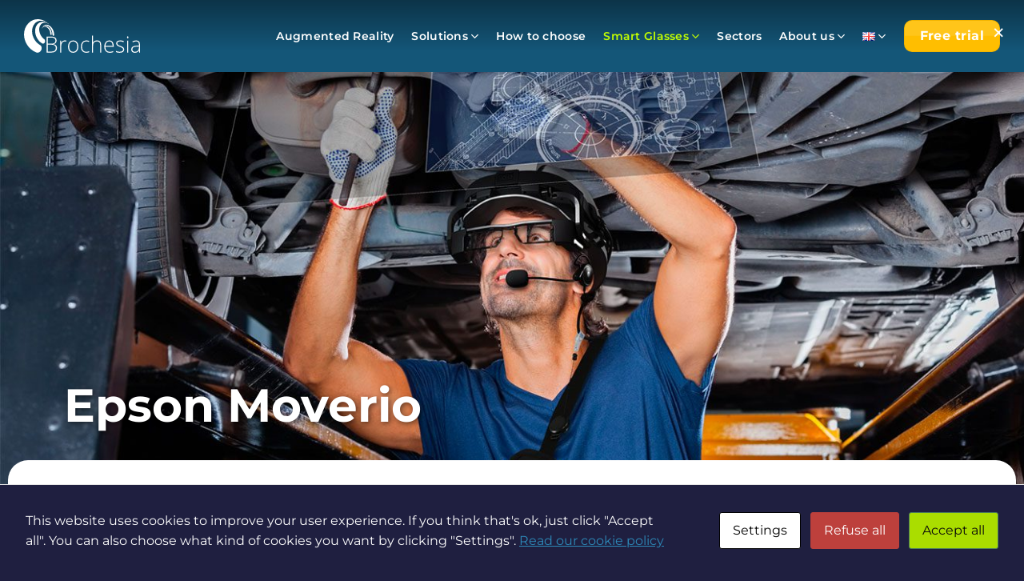

--- FILE ---
content_type: text/html; charset=UTF-8
request_url: https://www.brochesia.com/epson-moverio-smart-glasses/
body_size: 25198
content:
<!DOCTYPE html>
<!--[if IE 9 ]> <html lang="en-GB" class="ie9 loading-site no-js"> <![endif]-->
<!--[if IE 8 ]> <html lang="en-GB" class="ie8 loading-site no-js"> <![endif]-->
<!--[if (gte IE 9)|!(IE)]><!--><html lang="en-GB" class="loading-site no-js"> <!--<![endif]-->
<head>
	<meta charset="UTF-8" />
	<link rel="profile" href="http://gmpg.org/xfn/11" />
	<link rel="pingback" href="https://www.brochesia.com/xmlrpc.php" />

	<script>(function(html){html.className = html.className.replace(/\bno-js\b/,'js')})(document.documentElement);</script>
<meta name='robots' content='index, follow, max-image-preview:large, max-snippet:-1, max-video-preview:-1' />
	<style>img:is([sizes="auto" i], [sizes^="auto," i]) { contain-intrinsic-size: 3000px 1500px }</style>
	<link rel="alternate" href="https://www.brochesia.com/epson-moverio-smart-glasses/" hreflang="en" />
<link rel="alternate" href="https://www.brochesia.com/it/epson-moverio/" hreflang="it" />
<link rel="alternate" href="https://www.brochesia.com/fr/epson-moverio-lunettes-intelligentes/" hreflang="fr" />
<link rel="alternate" href="https://www.brochesia.com/de/epson-moverio-smart-glasses-intelligente-brillen/" hreflang="de" />
<meta name="viewport" content="width=device-width, initial-scale=1, maximum-scale=1" />
	<!-- This site is optimized with the Yoast SEO plugin v26.2 - https://yoast.com/wordpress/plugins/seo/ -->
	<title>Epson Moverio Smart Glasses - Brochesia</title>
	<meta name="description" content="Moverio is the wide range of Epson Smart Glasses models suitable for all different work contexts, equipped with OLED displays and see-through clear lenses." />
	<link rel="canonical" href="https://www.brochesia.com/epson-moverio-smart-glasses/" />
	<meta property="og:locale" content="en_GB" />
	<meta property="og:locale:alternate" content="it_IT" />
	<meta property="og:locale:alternate" content="fr_FR" />
	<meta property="og:locale:alternate" content="de_DE" />
	<meta property="og:type" content="article" />
	<meta property="og:title" content="Epson Moverio Smart Glasses - Brochesia" />
	<meta property="og:description" content="Moverio is the wide range of Epson Smart Glasses models suitable for all different work contexts, equipped with OLED displays and see-through clear lenses." />
	<meta property="og:url" content="https://www.brochesia.com/epson-moverio-smart-glasses/" />
	<meta property="og:site_name" content="Brochesia" />
	<meta property="article:modified_time" content="2025-09-05T09:20:40+00:00" />
	<meta property="og:image" content="https://www.brochesia.com/wp-content/uploads/2021/06/Tagline_Logo_blu_high-960w.jpg" />
	<meta property="og:image:width" content="960" />
	<meta property="og:image:height" content="960" />
	<meta property="og:image:type" content="image/jpeg" />
	<meta name="twitter:card" content="summary_large_image" />
	<meta name="twitter:label1" content="Estimated reading time" />
	<meta name="twitter:data1" content="4 minutes" />
	<script type="application/ld+json" class="yoast-schema-graph">{"@context":"https://schema.org","@graph":[{"@type":"WebPage","@id":"https://www.brochesia.com/epson-moverio-smart-glasses/","url":"https://www.brochesia.com/epson-moverio-smart-glasses/","name":"Epson Moverio Smart Glasses - Brochesia","isPartOf":{"@id":"https://www.brochesia.com/#website"},"primaryImageOfPage":{"@id":"https://www.brochesia.com/epson-moverio-smart-glasses/#primaryimage"},"image":{"@id":"https://www.brochesia.com/epson-moverio-smart-glasses/#primaryimage"},"thumbnailUrl":"https://www.brochesia.com/wp-content/uploads/2021/06/Tagline_Logo_blu_high-960w.jpg","datePublished":"2021-04-02T11:35:29+00:00","dateModified":"2025-09-05T09:20:40+00:00","description":"Moverio is the wide range of Epson Smart Glasses models suitable for all different work contexts, equipped with OLED displays and see-through clear lenses.","breadcrumb":{"@id":"https://www.brochesia.com/epson-moverio-smart-glasses/#breadcrumb"},"inLanguage":"en-GB","potentialAction":[{"@type":"ReadAction","target":["https://www.brochesia.com/epson-moverio-smart-glasses/"]}]},{"@type":"ImageObject","inLanguage":"en-GB","@id":"https://www.brochesia.com/epson-moverio-smart-glasses/#primaryimage","url":"https://www.brochesia.com/wp-content/uploads/2021/06/Tagline_Logo_blu_high-960w.jpg","contentUrl":"https://www.brochesia.com/wp-content/uploads/2021/06/Tagline_Logo_blu_high-960w.jpg","width":960,"height":960,"caption":"Epson_logo"},{"@type":"BreadcrumbList","@id":"https://www.brochesia.com/epson-moverio-smart-glasses/#breadcrumb","itemListElement":[{"@type":"ListItem","position":1,"name":"Home","item":"https://www.brochesia.com/"},{"@type":"ListItem","position":2,"name":"Epson Moverio"}]},{"@type":"WebSite","@id":"https://www.brochesia.com/#website","url":"https://www.brochesia.com/","name":"Brochesia","description":"Augmented Reality Software Solutions","publisher":{"@id":"https://www.brochesia.com/#organization"},"potentialAction":[{"@type":"SearchAction","target":{"@type":"EntryPoint","urlTemplate":"https://www.brochesia.com/?s={search_term_string}"},"query-input":{"@type":"PropertyValueSpecification","valueRequired":true,"valueName":"search_term_string"}}],"inLanguage":"en-GB"},{"@type":"Organization","@id":"https://www.brochesia.com/#organization","name":"Brochesia","url":"https://www.brochesia.com/","logo":{"@type":"ImageObject","inLanguage":"en-GB","@id":"https://www.brochesia.com/#/schema/logo/image/","url":"https://www.brochesia.com/wp-content/uploads/2021/03/logo_bianco_sito.svg","contentUrl":"https://www.brochesia.com/wp-content/uploads/2021/03/logo_bianco_sito.svg","caption":"Brochesia"},"image":{"@id":"https://www.brochesia.com/#/schema/logo/image/"}}]}</script>
	<!-- / Yoast SEO plugin. -->


<link rel='dns-prefetch' href='//fonts.googleapis.com' />
<link rel="alternate" type="application/rss+xml" title="Brochesia &raquo; Feed" href="https://www.brochesia.com/feed/" />
<link rel="alternate" type="application/rss+xml" title="Brochesia &raquo; Comments Feed" href="https://www.brochesia.com/comments/feed/" />
		<style>
			.lazyload,
			.lazyloading {
				max-width: 100%;
			}
		</style>
		<script type="text/javascript">
/* <![CDATA[ */
window._wpemojiSettings = {"baseUrl":"https:\/\/s.w.org\/images\/core\/emoji\/16.0.1\/72x72\/","ext":".png","svgUrl":"https:\/\/s.w.org\/images\/core\/emoji\/16.0.1\/svg\/","svgExt":".svg","source":{"concatemoji":"https:\/\/www.brochesia.com\/wp-includes\/js\/wp-emoji-release.min.js?ver=6.8.3"}};
/*! This file is auto-generated */
!function(s,n){var o,i,e;function c(e){try{var t={supportTests:e,timestamp:(new Date).valueOf()};sessionStorage.setItem(o,JSON.stringify(t))}catch(e){}}function p(e,t,n){e.clearRect(0,0,e.canvas.width,e.canvas.height),e.fillText(t,0,0);var t=new Uint32Array(e.getImageData(0,0,e.canvas.width,e.canvas.height).data),a=(e.clearRect(0,0,e.canvas.width,e.canvas.height),e.fillText(n,0,0),new Uint32Array(e.getImageData(0,0,e.canvas.width,e.canvas.height).data));return t.every(function(e,t){return e===a[t]})}function u(e,t){e.clearRect(0,0,e.canvas.width,e.canvas.height),e.fillText(t,0,0);for(var n=e.getImageData(16,16,1,1),a=0;a<n.data.length;a++)if(0!==n.data[a])return!1;return!0}function f(e,t,n,a){switch(t){case"flag":return n(e,"\ud83c\udff3\ufe0f\u200d\u26a7\ufe0f","\ud83c\udff3\ufe0f\u200b\u26a7\ufe0f")?!1:!n(e,"\ud83c\udde8\ud83c\uddf6","\ud83c\udde8\u200b\ud83c\uddf6")&&!n(e,"\ud83c\udff4\udb40\udc67\udb40\udc62\udb40\udc65\udb40\udc6e\udb40\udc67\udb40\udc7f","\ud83c\udff4\u200b\udb40\udc67\u200b\udb40\udc62\u200b\udb40\udc65\u200b\udb40\udc6e\u200b\udb40\udc67\u200b\udb40\udc7f");case"emoji":return!a(e,"\ud83e\udedf")}return!1}function g(e,t,n,a){var r="undefined"!=typeof WorkerGlobalScope&&self instanceof WorkerGlobalScope?new OffscreenCanvas(300,150):s.createElement("canvas"),o=r.getContext("2d",{willReadFrequently:!0}),i=(o.textBaseline="top",o.font="600 32px Arial",{});return e.forEach(function(e){i[e]=t(o,e,n,a)}),i}function t(e){var t=s.createElement("script");t.src=e,t.defer=!0,s.head.appendChild(t)}"undefined"!=typeof Promise&&(o="wpEmojiSettingsSupports",i=["flag","emoji"],n.supports={everything:!0,everythingExceptFlag:!0},e=new Promise(function(e){s.addEventListener("DOMContentLoaded",e,{once:!0})}),new Promise(function(t){var n=function(){try{var e=JSON.parse(sessionStorage.getItem(o));if("object"==typeof e&&"number"==typeof e.timestamp&&(new Date).valueOf()<e.timestamp+604800&&"object"==typeof e.supportTests)return e.supportTests}catch(e){}return null}();if(!n){if("undefined"!=typeof Worker&&"undefined"!=typeof OffscreenCanvas&&"undefined"!=typeof URL&&URL.createObjectURL&&"undefined"!=typeof Blob)try{var e="postMessage("+g.toString()+"("+[JSON.stringify(i),f.toString(),p.toString(),u.toString()].join(",")+"));",a=new Blob([e],{type:"text/javascript"}),r=new Worker(URL.createObjectURL(a),{name:"wpTestEmojiSupports"});return void(r.onmessage=function(e){c(n=e.data),r.terminate(),t(n)})}catch(e){}c(n=g(i,f,p,u))}t(n)}).then(function(e){for(var t in e)n.supports[t]=e[t],n.supports.everything=n.supports.everything&&n.supports[t],"flag"!==t&&(n.supports.everythingExceptFlag=n.supports.everythingExceptFlag&&n.supports[t]);n.supports.everythingExceptFlag=n.supports.everythingExceptFlag&&!n.supports.flag,n.DOMReady=!1,n.readyCallback=function(){n.DOMReady=!0}}).then(function(){return e}).then(function(){var e;n.supports.everything||(n.readyCallback(),(e=n.source||{}).concatemoji?t(e.concatemoji):e.wpemoji&&e.twemoji&&(t(e.twemoji),t(e.wpemoji)))}))}((window,document),window._wpemojiSettings);
/* ]]> */
</script>
<link rel='stylesheet' id='premium-addons-css' href='https://www.brochesia.com/wp-content/plugins/premium-addons-for-elementor/assets/frontend/min-css/premium-addons.min.css?ver=4.11.46' type='text/css' media='all' />
<style id='wp-emoji-styles-inline-css' type='text/css'>

	img.wp-smiley, img.emoji {
		display: inline !important;
		border: none !important;
		box-shadow: none !important;
		height: 1em !important;
		width: 1em !important;
		margin: 0 0.07em !important;
		vertical-align: -0.1em !important;
		background: none !important;
		padding: 0 !important;
	}
</style>
<style id='classic-theme-styles-inline-css' type='text/css'>
/*! This file is auto-generated */
.wp-block-button__link{color:#fff;background-color:#32373c;border-radius:9999px;box-shadow:none;text-decoration:none;padding:calc(.667em + 2px) calc(1.333em + 2px);font-size:1.125em}.wp-block-file__button{background:#32373c;color:#fff;text-decoration:none}
</style>
<style id='safe-svg-svg-icon-style-inline-css' type='text/css'>
.safe-svg-cover{text-align:center}.safe-svg-cover .safe-svg-inside{display:inline-block;max-width:100%}.safe-svg-cover svg{fill:currentColor;height:100%;max-height:100%;max-width:100%;width:100%}

</style>
<style id='global-styles-inline-css' type='text/css'>
:root{--wp--preset--aspect-ratio--square: 1;--wp--preset--aspect-ratio--4-3: 4/3;--wp--preset--aspect-ratio--3-4: 3/4;--wp--preset--aspect-ratio--3-2: 3/2;--wp--preset--aspect-ratio--2-3: 2/3;--wp--preset--aspect-ratio--16-9: 16/9;--wp--preset--aspect-ratio--9-16: 9/16;--wp--preset--color--black: #000000;--wp--preset--color--cyan-bluish-gray: #abb8c3;--wp--preset--color--white: #ffffff;--wp--preset--color--pale-pink: #f78da7;--wp--preset--color--vivid-red: #cf2e2e;--wp--preset--color--luminous-vivid-orange: #ff6900;--wp--preset--color--luminous-vivid-amber: #fcb900;--wp--preset--color--light-green-cyan: #7bdcb5;--wp--preset--color--vivid-green-cyan: #00d084;--wp--preset--color--pale-cyan-blue: #8ed1fc;--wp--preset--color--vivid-cyan-blue: #0693e3;--wp--preset--color--vivid-purple: #9b51e0;--wp--preset--gradient--vivid-cyan-blue-to-vivid-purple: linear-gradient(135deg,rgba(6,147,227,1) 0%,rgb(155,81,224) 100%);--wp--preset--gradient--light-green-cyan-to-vivid-green-cyan: linear-gradient(135deg,rgb(122,220,180) 0%,rgb(0,208,130) 100%);--wp--preset--gradient--luminous-vivid-amber-to-luminous-vivid-orange: linear-gradient(135deg,rgba(252,185,0,1) 0%,rgba(255,105,0,1) 100%);--wp--preset--gradient--luminous-vivid-orange-to-vivid-red: linear-gradient(135deg,rgba(255,105,0,1) 0%,rgb(207,46,46) 100%);--wp--preset--gradient--very-light-gray-to-cyan-bluish-gray: linear-gradient(135deg,rgb(238,238,238) 0%,rgb(169,184,195) 100%);--wp--preset--gradient--cool-to-warm-spectrum: linear-gradient(135deg,rgb(74,234,220) 0%,rgb(151,120,209) 20%,rgb(207,42,186) 40%,rgb(238,44,130) 60%,rgb(251,105,98) 80%,rgb(254,248,76) 100%);--wp--preset--gradient--blush-light-purple: linear-gradient(135deg,rgb(255,206,236) 0%,rgb(152,150,240) 100%);--wp--preset--gradient--blush-bordeaux: linear-gradient(135deg,rgb(254,205,165) 0%,rgb(254,45,45) 50%,rgb(107,0,62) 100%);--wp--preset--gradient--luminous-dusk: linear-gradient(135deg,rgb(255,203,112) 0%,rgb(199,81,192) 50%,rgb(65,88,208) 100%);--wp--preset--gradient--pale-ocean: linear-gradient(135deg,rgb(255,245,203) 0%,rgb(182,227,212) 50%,rgb(51,167,181) 100%);--wp--preset--gradient--electric-grass: linear-gradient(135deg,rgb(202,248,128) 0%,rgb(113,206,126) 100%);--wp--preset--gradient--midnight: linear-gradient(135deg,rgb(2,3,129) 0%,rgb(40,116,252) 100%);--wp--preset--font-size--small: 13px;--wp--preset--font-size--medium: 20px;--wp--preset--font-size--large: 36px;--wp--preset--font-size--x-large: 42px;--wp--preset--spacing--20: 0.44rem;--wp--preset--spacing--30: 0.67rem;--wp--preset--spacing--40: 1rem;--wp--preset--spacing--50: 1.5rem;--wp--preset--spacing--60: 2.25rem;--wp--preset--spacing--70: 3.38rem;--wp--preset--spacing--80: 5.06rem;--wp--preset--shadow--natural: 6px 6px 9px rgba(0, 0, 0, 0.2);--wp--preset--shadow--deep: 12px 12px 50px rgba(0, 0, 0, 0.4);--wp--preset--shadow--sharp: 6px 6px 0px rgba(0, 0, 0, 0.2);--wp--preset--shadow--outlined: 6px 6px 0px -3px rgba(255, 255, 255, 1), 6px 6px rgba(0, 0, 0, 1);--wp--preset--shadow--crisp: 6px 6px 0px rgba(0, 0, 0, 1);}:where(.is-layout-flex){gap: 0.5em;}:where(.is-layout-grid){gap: 0.5em;}body .is-layout-flex{display: flex;}.is-layout-flex{flex-wrap: wrap;align-items: center;}.is-layout-flex > :is(*, div){margin: 0;}body .is-layout-grid{display: grid;}.is-layout-grid > :is(*, div){margin: 0;}:where(.wp-block-columns.is-layout-flex){gap: 2em;}:where(.wp-block-columns.is-layout-grid){gap: 2em;}:where(.wp-block-post-template.is-layout-flex){gap: 1.25em;}:where(.wp-block-post-template.is-layout-grid){gap: 1.25em;}.has-black-color{color: var(--wp--preset--color--black) !important;}.has-cyan-bluish-gray-color{color: var(--wp--preset--color--cyan-bluish-gray) !important;}.has-white-color{color: var(--wp--preset--color--white) !important;}.has-pale-pink-color{color: var(--wp--preset--color--pale-pink) !important;}.has-vivid-red-color{color: var(--wp--preset--color--vivid-red) !important;}.has-luminous-vivid-orange-color{color: var(--wp--preset--color--luminous-vivid-orange) !important;}.has-luminous-vivid-amber-color{color: var(--wp--preset--color--luminous-vivid-amber) !important;}.has-light-green-cyan-color{color: var(--wp--preset--color--light-green-cyan) !important;}.has-vivid-green-cyan-color{color: var(--wp--preset--color--vivid-green-cyan) !important;}.has-pale-cyan-blue-color{color: var(--wp--preset--color--pale-cyan-blue) !important;}.has-vivid-cyan-blue-color{color: var(--wp--preset--color--vivid-cyan-blue) !important;}.has-vivid-purple-color{color: var(--wp--preset--color--vivid-purple) !important;}.has-black-background-color{background-color: var(--wp--preset--color--black) !important;}.has-cyan-bluish-gray-background-color{background-color: var(--wp--preset--color--cyan-bluish-gray) !important;}.has-white-background-color{background-color: var(--wp--preset--color--white) !important;}.has-pale-pink-background-color{background-color: var(--wp--preset--color--pale-pink) !important;}.has-vivid-red-background-color{background-color: var(--wp--preset--color--vivid-red) !important;}.has-luminous-vivid-orange-background-color{background-color: var(--wp--preset--color--luminous-vivid-orange) !important;}.has-luminous-vivid-amber-background-color{background-color: var(--wp--preset--color--luminous-vivid-amber) !important;}.has-light-green-cyan-background-color{background-color: var(--wp--preset--color--light-green-cyan) !important;}.has-vivid-green-cyan-background-color{background-color: var(--wp--preset--color--vivid-green-cyan) !important;}.has-pale-cyan-blue-background-color{background-color: var(--wp--preset--color--pale-cyan-blue) !important;}.has-vivid-cyan-blue-background-color{background-color: var(--wp--preset--color--vivid-cyan-blue) !important;}.has-vivid-purple-background-color{background-color: var(--wp--preset--color--vivid-purple) !important;}.has-black-border-color{border-color: var(--wp--preset--color--black) !important;}.has-cyan-bluish-gray-border-color{border-color: var(--wp--preset--color--cyan-bluish-gray) !important;}.has-white-border-color{border-color: var(--wp--preset--color--white) !important;}.has-pale-pink-border-color{border-color: var(--wp--preset--color--pale-pink) !important;}.has-vivid-red-border-color{border-color: var(--wp--preset--color--vivid-red) !important;}.has-luminous-vivid-orange-border-color{border-color: var(--wp--preset--color--luminous-vivid-orange) !important;}.has-luminous-vivid-amber-border-color{border-color: var(--wp--preset--color--luminous-vivid-amber) !important;}.has-light-green-cyan-border-color{border-color: var(--wp--preset--color--light-green-cyan) !important;}.has-vivid-green-cyan-border-color{border-color: var(--wp--preset--color--vivid-green-cyan) !important;}.has-pale-cyan-blue-border-color{border-color: var(--wp--preset--color--pale-cyan-blue) !important;}.has-vivid-cyan-blue-border-color{border-color: var(--wp--preset--color--vivid-cyan-blue) !important;}.has-vivid-purple-border-color{border-color: var(--wp--preset--color--vivid-purple) !important;}.has-vivid-cyan-blue-to-vivid-purple-gradient-background{background: var(--wp--preset--gradient--vivid-cyan-blue-to-vivid-purple) !important;}.has-light-green-cyan-to-vivid-green-cyan-gradient-background{background: var(--wp--preset--gradient--light-green-cyan-to-vivid-green-cyan) !important;}.has-luminous-vivid-amber-to-luminous-vivid-orange-gradient-background{background: var(--wp--preset--gradient--luminous-vivid-amber-to-luminous-vivid-orange) !important;}.has-luminous-vivid-orange-to-vivid-red-gradient-background{background: var(--wp--preset--gradient--luminous-vivid-orange-to-vivid-red) !important;}.has-very-light-gray-to-cyan-bluish-gray-gradient-background{background: var(--wp--preset--gradient--very-light-gray-to-cyan-bluish-gray) !important;}.has-cool-to-warm-spectrum-gradient-background{background: var(--wp--preset--gradient--cool-to-warm-spectrum) !important;}.has-blush-light-purple-gradient-background{background: var(--wp--preset--gradient--blush-light-purple) !important;}.has-blush-bordeaux-gradient-background{background: var(--wp--preset--gradient--blush-bordeaux) !important;}.has-luminous-dusk-gradient-background{background: var(--wp--preset--gradient--luminous-dusk) !important;}.has-pale-ocean-gradient-background{background: var(--wp--preset--gradient--pale-ocean) !important;}.has-electric-grass-gradient-background{background: var(--wp--preset--gradient--electric-grass) !important;}.has-midnight-gradient-background{background: var(--wp--preset--gradient--midnight) !important;}.has-small-font-size{font-size: var(--wp--preset--font-size--small) !important;}.has-medium-font-size{font-size: var(--wp--preset--font-size--medium) !important;}.has-large-font-size{font-size: var(--wp--preset--font-size--large) !important;}.has-x-large-font-size{font-size: var(--wp--preset--font-size--x-large) !important;}
:where(.wp-block-post-template.is-layout-flex){gap: 1.25em;}:where(.wp-block-post-template.is-layout-grid){gap: 1.25em;}
:where(.wp-block-columns.is-layout-flex){gap: 2em;}:where(.wp-block-columns.is-layout-grid){gap: 2em;}
:root :where(.wp-block-pullquote){font-size: 1.5em;line-height: 1.6;}
</style>
<link rel='stylesheet' id='contact-form-7-css' href='https://www.brochesia.com/wp-content/plugins/contact-form-7/includes/css/styles.css?ver=6.1.3' type='text/css' media='all' />
<link rel='stylesheet' id='cookies-and-content-security-policy-css' href='https://www.brochesia.com/wp-content/plugins/cookies-and-content-security-policy/css/cookies-and-content-security-policy.min.css?ver=2.33' type='text/css' media='all' />
<link rel='stylesheet' id='flatsome-icons-css' href='https://www.brochesia.com/wp-content/themes/flatsome/assets/css/fl-icons.css?ver=3.12' type='text/css' media='all' />
<link rel='stylesheet' id='tablepress-default-css' href='https://www.brochesia.com/wp-content/tablepress-combined.min.css?ver=39' type='text/css' media='all' />
<link rel='stylesheet' id='tablepress-responsive-tables-css' href='https://www.brochesia.com/wp-content/plugins/tablepress-responsive-tables/css/tablepress-responsive.min.css?ver=1.8' type='text/css' media='all' />
<link rel='stylesheet' id='elementor-icons-css' href='https://www.brochesia.com/wp-content/plugins/elementor/assets/lib/eicons/css/elementor-icons.min.css?ver=5.44.0' type='text/css' media='all' />
<link rel='stylesheet' id='elementor-frontend-css' href='https://www.brochesia.com/wp-content/plugins/elementor/assets/css/frontend.min.css?ver=3.32.5' type='text/css' media='all' />
<link rel='stylesheet' id='elementor-post-1009-css' href='https://www.brochesia.com/wp-content/uploads/elementor/css/post-1009.css?ver=1762555911' type='text/css' media='all' />
<link rel='stylesheet' id='widget-heading-css' href='https://www.brochesia.com/wp-content/plugins/elementor/assets/css/widget-heading.min.css?ver=3.32.5' type='text/css' media='all' />
<link rel='stylesheet' id='widget-image-css' href='https://www.brochesia.com/wp-content/plugins/elementor/assets/css/widget-image.min.css?ver=3.32.5' type='text/css' media='all' />
<link rel='stylesheet' id='elementor-post-1639-css' href='https://www.brochesia.com/wp-content/uploads/elementor/css/post-1639.css?ver=1762557905' type='text/css' media='all' />
<link rel='stylesheet' id='eael-general-css' href='https://www.brochesia.com/wp-content/plugins/essential-addons-for-elementor-lite/assets/front-end/css/view/general.min.css?ver=6.4.0' type='text/css' media='all' />
<link rel='stylesheet' id='flatsome-main-css' href='https://www.brochesia.com/wp-content/themes/flatsome/assets/css/flatsome.css?ver=3.13.1' type='text/css' media='all' />
<link rel='stylesheet' id='flatsome-style-css' href='https://www.brochesia.com/wp-content/themes/flatsome-child/style.css?ver=3.0' type='text/css' media='all' />
<link rel='stylesheet' id='sib-front-css-css' href='https://www.brochesia.com/wp-content/plugins/mailin/css/mailin-front.css?ver=6.8.3' type='text/css' media='all' />
<link rel='stylesheet' id='flatsome-googlefonts-css' href='//fonts.googleapis.com/css?family=Montserrat%3Aregular%2C700%2Cregular%2C600%2Cregular&#038;display=swap&#038;ver=3.9' type='text/css' media='all' />
<link rel='stylesheet' id='elementor-gf-local-montserrat-css' href='https://www.brochesia.com/wp-content/uploads/elementor/google-fonts/css/montserrat.css?ver=1742220788' type='text/css' media='all' />
<script type="text/javascript" src="https://www.brochesia.com/wp-includes/js/jquery/jquery.min.js?ver=3.7.1" id="jquery-core-js"></script>
<script type="text/javascript" src="https://www.brochesia.com/wp-includes/js/jquery/jquery-migrate.min.js?ver=3.4.1" id="jquery-migrate-js"></script>
<script type="text/javascript" id="sib-front-js-js-extra">
/* <![CDATA[ */
var sibErrMsg = {"invalidMail":"Please fill out valid email address","requiredField":"Please fill out required fields","invalidDateFormat":"Please fill out valid date format","invalidSMSFormat":"Please fill out valid phone number"};
var ajax_sib_front_object = {"ajax_url":"https:\/\/www.brochesia.com\/wp-admin\/admin-ajax.php","ajax_nonce":"13d0a16596","flag_url":"https:\/\/www.brochesia.com\/wp-content\/plugins\/mailin\/img\/flags\/"};
/* ]]> */
</script>
<script type="text/javascript" src="https://www.brochesia.com/wp-content/plugins/mailin/js/mailin-front.js?ver=1761928709" id="sib-front-js-js"></script>
<link rel="https://api.w.org/" href="https://www.brochesia.com/wp-json/" /><link rel="alternate" title="JSON" type="application/json" href="https://www.brochesia.com/wp-json/wp/v2/pages/1639" /><link rel="EditURI" type="application/rsd+xml" title="RSD" href="https://www.brochesia.com/xmlrpc.php?rsd" />
<meta name="generator" content="WordPress 6.8.3" />
<link rel='shortlink' href='https://www.brochesia.com/?p=1639' />
<link rel="alternate" title="oEmbed (JSON)" type="application/json+oembed" href="https://www.brochesia.com/wp-json/oembed/1.0/embed?url=https%3A%2F%2Fwww.brochesia.com%2Fepson-moverio-smart-glasses%2F" />
<link rel="alternate" title="oEmbed (XML)" type="text/xml+oembed" href="https://www.brochesia.com/wp-json/oembed/1.0/embed?url=https%3A%2F%2Fwww.brochesia.com%2Fepson-moverio-smart-glasses%2F&#038;format=xml" />
<meta name="generator" content="performance-lab 4.0.0; plugins: webp-uploads">
<meta name="generator" content="webp-uploads 2.6.0">
		<script>
			document.documentElement.className = document.documentElement.className.replace('no-js', 'js');
		</script>
				<style>
			.no-js img.lazyload {
				display: none;
			}

			figure.wp-block-image img.lazyloading {
				min-width: 150px;
			}

			.lazyload,
			.lazyloading {
				--smush-placeholder-width: 100px;
				--smush-placeholder-aspect-ratio: 1/1;
				width: var(--smush-image-width, var(--smush-placeholder-width)) !important;
				aspect-ratio: var(--smush-image-aspect-ratio, var(--smush-placeholder-aspect-ratio)) !important;
			}

						.lazyload, .lazyloading {
				opacity: 0;
			}

			.lazyloaded {
				opacity: 1;
				transition: opacity 400ms;
				transition-delay: 0ms;
			}

					</style>
		<style>.bg{opacity: 0; transition: opacity 1s; -webkit-transition: opacity 1s;} .bg-loaded{opacity: 1;}</style><!--[if IE]><link rel="stylesheet" type="text/css" href="https://www.brochesia.com/wp-content/themes/flatsome/assets/css/ie-fallback.css"><script src="//cdnjs.cloudflare.com/ajax/libs/html5shiv/3.6.1/html5shiv.js"></script><script>var head = document.getElementsByTagName('head')[0],style = document.createElement('style');style.type = 'text/css';style.styleSheet.cssText = ':before,:after{content:none !important';head.appendChild(style);setTimeout(function(){head.removeChild(style);}, 0);</script><script src="https://www.brochesia.com/wp-content/themes/flatsome/assets/libs/ie-flexibility.js"></script><![endif]--><!-- Google tag (gtag.js) -->
<script async src="https://www.googletagmanager.com/gtag/js?id=G-FM5DG0RQ6Z"></script>
<script>
  window.dataLayer = window.dataLayer || [];
  function gtag(){dataLayer.push(arguments);}
  gtag('js', new Date());

  gtag('config', 'G-FM5DG0RQ6Z');
</script><meta name="generator" content="Elementor 3.32.5; features: additional_custom_breakpoints; settings: css_print_method-external, google_font-enabled, font_display-auto">
			<style>
				.e-con.e-parent:nth-of-type(n+4):not(.e-lazyloaded):not(.e-no-lazyload),
				.e-con.e-parent:nth-of-type(n+4):not(.e-lazyloaded):not(.e-no-lazyload) * {
					background-image: none !important;
				}
				@media screen and (max-height: 1024px) {
					.e-con.e-parent:nth-of-type(n+3):not(.e-lazyloaded):not(.e-no-lazyload),
					.e-con.e-parent:nth-of-type(n+3):not(.e-lazyloaded):not(.e-no-lazyload) * {
						background-image: none !important;
					}
				}
				@media screen and (max-height: 640px) {
					.e-con.e-parent:nth-of-type(n+2):not(.e-lazyloaded):not(.e-no-lazyload),
					.e-con.e-parent:nth-of-type(n+2):not(.e-lazyloaded):not(.e-no-lazyload) * {
						background-image: none !important;
					}
				}
			</style>
			<style type="text/css" id="cookies-and-content-security-policy-css-custom">.modal-cacsp-backdrop {background-color: #1f1f40;}.modal-cacsp-position .modal-cacsp-box > *,.modal-cacsp-position .modal-cacsp-box.modal-cacsp-box-show.modal-cacsp-box-bottom {background-color: #1f1f40;}.modal-cacsp-position .modal-cacsp-box .modal-cacsp-box-header {background-color: #1f1f40;}.modal-cacsp-position, .modal-cacsp-position,.modal-cacsp-position, .modal-cacsp-position *,.modal-cacsp-position .modal-cacsp-box.modal-cacsp-box-settings .modal-cacsp-box-settings-list ul li span.modal-cacsp-toggle-switch.modal-cacsp-toggle-switch-active.disabled span {color: #ffffff;}.modal-cacsp-position .modal-cacsp-box .modal-cacsp-btns .modal-cacsp-btn.modal-cacsp-btn-accept,.modal-cacsp-position .modal-cacsp-box .modal-cacsp-btns .modal-cacsp-btn.modal-cacsp-btn-accept-all {background-color: #aadd00;}.modal-cacsp-position .modal-cacsp-box .modal-cacsp-btns .modal-cacsp-btn.modal-cacsp-btn-accept,.modal-cacsp-position .modal-cacsp-box .modal-cacsp-btns .modal-cacsp-btn.modal-cacsp-btn-accept *,.modal-cacsp-position .modal-cacsp-box .modal-cacsp-btns .modal-cacsp-btn.modal-cacsp-btn-accept-all,.modal-cacsp-position .modal-cacsp-box .modal-cacsp-btns .modal-cacsp-btn.modal-cacsp-btn-accept-all * {color: #0a0a0a;}</style><link rel="icon" href="https://www.brochesia.com/wp-content/uploads/2021/03/fav-icon-brochesia.png" sizes="32x32" />
<link rel="icon" href="https://www.brochesia.com/wp-content/uploads/2021/03/fav-icon-brochesia.png" sizes="192x192" />
<link rel="apple-touch-icon" href="https://www.brochesia.com/wp-content/uploads/2021/03/fav-icon-brochesia.png" />
<meta name="msapplication-TileImage" content="https://www.brochesia.com/wp-content/uploads/2021/03/fav-icon-brochesia.png" />
<style id="custom-css" type="text/css">:root {--primary-color: #1a1a1a;}.full-width .ubermenu-nav, .container, .row{max-width: 1250px}.row.row-collapse{max-width: 1220px}.row.row-small{max-width: 1242.5px}.row.row-large{max-width: 1280px}.header-main{height: 90px}#logo img{max-height: 90px}#logo{width:145px;}.header-bottom{min-height: 55px}.header-top{min-height: 30px}.transparent .header-main{height: 90px}.transparent #logo img{max-height: 90px}.has-transparent + .page-title:first-of-type,.has-transparent + #main > .page-title,.has-transparent + #main > div > .page-title,.has-transparent + #main .page-header-wrapper:first-of-type .page-title{padding-top: 90px;}.transparent .header-wrapper{background-color: #145678!important;}.transparent .top-divider{display: none;}.header.show-on-scroll,.stuck .header-main{height:70px!important}.stuck #logo img{max-height: 70px!important}.header-bg-color, .header-wrapper {background-color: #145678}.header-bottom {background-color: #f1f1f1}.top-bar-nav > li > a{line-height: 16px }.header-main .nav > li > a{line-height: 16px }.stuck .header-main .nav > li > a{line-height: 50px }.header-bottom-nav > li > a{line-height: 16px }@media (max-width: 549px) {.header-main{height: 70px}#logo img{max-height: 70px}}.nav-dropdown{border-radius:15px}.nav-dropdown{font-size:100%}.nav-dropdown-has-arrow li.has-dropdown:after{border-bottom-color: #145678;}.nav .nav-dropdown{background-color: #145678}/* Color */.accordion-title.active, .has-icon-bg .icon .icon-inner,.logo a, .primary.is-underline, .primary.is-link, .badge-outline .badge-inner, .nav-outline > li.active> a,.nav-outline >li.active > a, .cart-icon strong,[data-color='primary'], .is-outline.primary{color: #1a1a1a;}/* Color !important */[data-text-color="primary"]{color: #1a1a1a!important;}/* Background Color */[data-text-bg="primary"]{background-color: #1a1a1a;}/* Background */.scroll-to-bullets a,.featured-title, .label-new.menu-item > a:after, .nav-pagination > li > .current,.nav-pagination > li > span:hover,.nav-pagination > li > a:hover,.has-hover:hover .badge-outline .badge-inner,button[type="submit"], .button.wc-forward:not(.checkout):not(.checkout-button), .button.submit-button, .button.primary:not(.is-outline),.featured-table .title,.is-outline:hover, .has-icon:hover .icon-label,.nav-dropdown-bold .nav-column li > a:hover, .nav-dropdown.nav-dropdown-bold > li > a:hover, .nav-dropdown-bold.dark .nav-column li > a:hover, .nav-dropdown.nav-dropdown-bold.dark > li > a:hover, .is-outline:hover, .tagcloud a:hover,.grid-tools a, input[type='submit']:not(.is-form), .box-badge:hover .box-text, input.button.alt,.nav-box > li > a:hover,.nav-box > li.active > a,.nav-pills > li.active > a ,.current-dropdown .cart-icon strong, .cart-icon:hover strong, .nav-line-bottom > li > a:before, .nav-line-grow > li > a:before, .nav-line > li > a:before,.banner, .header-top, .slider-nav-circle .flickity-prev-next-button:hover svg, .slider-nav-circle .flickity-prev-next-button:hover .arrow, .primary.is-outline:hover, .button.primary:not(.is-outline), input[type='submit'].primary, input[type='submit'].primary, input[type='reset'].button, input[type='button'].primary, .badge-inner{background-color: #1a1a1a;}/* Border */.nav-vertical.nav-tabs > li.active > a,.scroll-to-bullets a.active,.nav-pagination > li > .current,.nav-pagination > li > span:hover,.nav-pagination > li > a:hover,.has-hover:hover .badge-outline .badge-inner,.accordion-title.active,.featured-table,.is-outline:hover, .tagcloud a:hover,blockquote, .has-border, .cart-icon strong:after,.cart-icon strong,.blockUI:before, .processing:before,.loading-spin, .slider-nav-circle .flickity-prev-next-button:hover svg, .slider-nav-circle .flickity-prev-next-button:hover .arrow, .primary.is-outline:hover{border-color: #1a1a1a}.nav-tabs > li.active > a{border-top-color: #1a1a1a}.widget_shopping_cart_content .blockUI.blockOverlay:before { border-left-color: #1a1a1a }.woocommerce-checkout-review-order .blockUI.blockOverlay:before { border-left-color: #1a1a1a }/* Fill */.slider .flickity-prev-next-button:hover svg,.slider .flickity-prev-next-button:hover .arrow{fill: #1a1a1a;}/* Background Color */[data-icon-label]:after, .secondary.is-underline:hover,.secondary.is-outline:hover,.icon-label,.button.secondary:not(.is-outline),.button.alt:not(.is-outline), .badge-inner.on-sale, .button.checkout, .single_add_to_cart_button, .current .breadcrumb-step{ background-color:#4264e3; }[data-text-bg="secondary"]{background-color: #4264e3;}/* Color */.secondary.is-underline,.secondary.is-link, .secondary.is-outline,.stars a.active, .star-rating:before, .woocommerce-page .star-rating:before,.star-rating span:before, .color-secondary{color: #4264e3}/* Color !important */[data-text-color="secondary"]{color: #4264e3!important;}/* Border */.secondary.is-outline:hover{border-color:#4264e3}.success.is-underline:hover,.success.is-outline:hover,.success{background-color: #aacc00}.success-color, .success.is-link, .success.is-outline{color: #aacc00;}.success-border{border-color: #aacc00!important;}/* Color !important */[data-text-color="success"]{color: #aacc00!important;}/* Background Color */[data-text-bg="success"]{background-color: #aacc00;}body{font-size: 100%;}@media screen and (max-width: 549px){body{font-size: 100%;}}body{font-family:"Montserrat", sans-serif}body{font-weight: 0}body{color: #777777}.nav > li > a {font-family:"Montserrat", sans-serif;}.mobile-sidebar-levels-2 .nav > li > ul > li > a {font-family:"Montserrat", sans-serif;}.nav > li > a {font-weight: 600;}.mobile-sidebar-levels-2 .nav > li > ul > li > a {font-weight: 600;}h1,h2,h3,h4,h5,h6,.heading-font, .off-canvas-center .nav-sidebar.nav-vertical > li > a{font-family: "Montserrat", sans-serif;}h1,h2,h3,h4,h5,h6,.heading-font,.banner h1,.banner h2{font-weight: 700;}h1,h2,h3,h4,h5,h6,.heading-font{color: #1f1f40;}.breadcrumbs{text-transform: none;}button,.button{text-transform: none;}.nav > li > a, .links > li > a{text-transform: none;}.section-title span{text-transform: none;}h3.widget-title,span.widget-title{text-transform: none;}.alt-font{font-family: "Montserrat", sans-serif;}.alt-font{font-weight: 0!important;}.header:not(.transparent) .header-nav-main.nav > li > a {color: #ffffff;}.header:not(.transparent) .header-bottom-nav.nav > li > a:hover,.header:not(.transparent) .header-bottom-nav.nav > li.active > a,.header:not(.transparent) .header-bottom-nav.nav > li.current > a,.header:not(.transparent) .header-bottom-nav.nav > li > a.active,.header:not(.transparent) .header-bottom-nav.nav > li > a.current{color: #aacc00;}.header-bottom-nav.nav-line-bottom > li > a:before,.header-bottom-nav.nav-line-grow > li > a:before,.header-bottom-nav.nav-line > li > a:before,.header-bottom-nav.nav-box > li > a:hover,.header-bottom-nav.nav-box > li.active > a,.header-bottom-nav.nav-pills > li > a:hover,.header-bottom-nav.nav-pills > li.active > a{color:#FFF!important;background-color: #aacc00;}a{color: #4e657b;}a:hover{color: #1a1a1a;}.tagcloud a:hover{border-color: #1a1a1a;background-color: #1a1a1a;}.footer-1{background-color: #145678}.footer-2{background-color: #1f1f40}.absolute-footer, html{background-color: #1f1f40}.label-new.menu-item > a:after{content:"New";}.label-hot.menu-item > a:after{content:"Hot";}.label-sale.menu-item > a:after{content:"Sale";}.label-popular.menu-item > a:after{content:"Popular";}</style>		<style type="text/css" id="wp-custom-css">
			/* menu BIANCO */
.nav-dark .is-outline, .dark .nav>li>a, .dark .nav>li.html, .dark .nav-vertical li li.menu-item-has-children>a, .dark .nav-vertical>li>ul li a, .nav-dropdown.dark>li>a, .nav-dropdown.dark .nav-column>li>a, .nav-dark .nav>li>a, .nav-dark .nav>li>button{color:#fff}

/* menu BIANCO hover */
.dark .nav>li>a:hover, .dark .nav>li.active>a, .dark .nav>li>a.active .nav-dark .nav>li.current>a, .nav-dark .nav>li>a:hover, .nav-dark .nav>li.active>a, .nav-dropdown.dark>li>a:hover, .nav-dropdown.dark .nav-column>li>a:hover, .nav-dark a.plain:hover, .nav-dark .nav>li>a.active{color:#aacc00}

/* freccie menu */
.has-dropdown .icon-angle-down{font-size:16px;margin-left:.2em;opacity:1}

/* footer divider */
.dark .is-divider{background-color:rgb(31 31 64);display:none}
/* footer titolo */
span.widget-title{font-size:32px;font-weight:800}
/* footer SINISTRO */
.pull-left{float:left;padding:6.5px 0}
.absolute-footer{color:rgba(0,0,0,0.5);padding:10px 0 5px;font-size:.9em}
/* divider post */
.box-blog-post .is-divider{margin-top:.5em;margin-bottom:.5em;height:2px;display:none}

/* Titoli */
h1{display:block;font-size:38px;margin-block-start:.67em;margin-block-end:.67em;margin-inline-start:0;margin-inline-end:0;font-weight:bold}
.iconS{display:inline-block}

/* tasto bview hover */
.button.is-underline:hover, .button.is-link:hover{color:#d6d6d6;-webkit-box-shadow:none;box-shadow:none}
.button{color:#fff !important}

/* box mission e vision */
.mission{padding:20px;height:410px}
.vision{height:410px}

/* menu dropdown full */
.nav-dropdown-full{justify-content:center}
li.current-dropdown>.nav-dropdown-full, li.has-dropdown:hover>.nav-dropdown-full{position:fixed;transform:translateX(-50%);right:auto;width:100%;display:flex;flex-wrap:wrap;margin-left:0!important;margin-right:0!important;left:50%!important;max-width:85%!important;transition:opacity .3s ease 0s!important}
.nav-dropdown>li.nav-dropdown-col, .nav-dropdown>li.image-column{text-align:left;display:table-cell;white-space:nowrap;width:auto}

/* ===== NUOVE REGOLE HEADER / MENU / FOOTER ===== */
/* Bottone header */
.header .header-button a{background:#FFBE00;color:#fff}
.header .header-button a:hover{background:#C3FF00;color:#145678 !important}

/* Hover top level menu */
.header .nav>li>a:hover{color:#C3FF00 !important}

/* Solo Smart Glasses evidenziata su sottopagine */
.header .nav>li.current-menu-parent>a.nav-top-link,
.header .nav>li.current-menu-ancestor>a.nav-top-link{color:#C3FF00 !important}

/* Dropdown hover */
.header .nav-dropdown li a:hover{color:#C3FF00 !important}

/* Footer */
.footer{padding-top:30px;margin-top:0;border-top:none}
.footer a:hover,.footer a:focus,.absolute-footer a:hover,.absolute-footer a:focus{color:#C3FF00 !important}
		</style>
		<style id="sccss">/* Enter Your Custom CSS Here */
</style>    
<!-- Google Tag Manager -->
<script>(function(w,d,s,l,i){w[l]=w[l]||[];w[l].push({'gtm.start':
new Date().getTime(),event:'gtm.js'});var f=d.getElementsByTagName(s)[0],
j=d.createElement(s),dl=l!='dataLayer'?'&l='+l:'';j.async=true;j.src=
'https://www.googletagmanager.com/gtm.js?id='+i+dl;f.parentNode.insertBefore(j,f);
})(window,document,'script','dataLayer','GTM-N7KRF7Q');</script>
<!-- End Google Tag Manager -->

</head>

<body class="wp-singular page-template page-template-page-transparent-header page-template-page-transparent-header-php page page-id-1639 wp-custom-logo wp-theme-flatsome wp-child-theme-flatsome-child modal-cacsp-open-no-backdrop full-width header-shadow lightbox nav-dropdown-has-arrow nav-dropdown-has-shadow mobile-submenu-toggle elementor-default elementor-kit-1009 elementor-page elementor-page-1639">

<!-- Google Tag Manager (noscript) -->
<noscript><iframe data-src="https://www.googletagmanager.com/ns.html?id=GTM-N7KRF7Q"
height="0" width="0" style="display:none;visibility:hidden" src="[data-uri]" class="lazyload" data-load-mode="1"></iframe></noscript>
<!-- End Google Tag Manager (noscript) -->


<a class="skip-link screen-reader-text" href="#main">Skip to content</a>

<div id="wrapper">

	
	<header id="header" class="header transparent has-transparent has-sticky sticky-jump">
		<div class="header-wrapper">
			<div id="masthead" class="header-main nav-dark">
      <div class="header-inner flex-row container logo-left medium-logo-center" role="navigation">

          <!-- Logo -->
          <div id="logo" class="flex-col logo">
            <!-- Header logo -->
<a href="https://www.brochesia.com/" title="Brochesia - Augmented Reality Software Solutions" rel="home">
    <img width="145" height="90" data-src="https://www.brochesia.com/wp-content/uploads/2021/03/logo_bianco_sito.svg" class="header_logo header-logo lazyload" alt="Brochesia" src="[data-uri]" style="--smush-placeholder-width: 145px; --smush-placeholder-aspect-ratio: 145/90;" /><img  width="145" height="90" data-src="https://www.brochesia.com/wp-content/uploads/2021/03/logo_bianco_sito.svg" class="header-logo-dark lazyload" alt="Brochesia" src="[data-uri]" style="--smush-placeholder-width: 145px; --smush-placeholder-aspect-ratio: 145/90;" /></a>
          </div>

          <!-- Mobile Left Elements -->
          <div class="flex-col show-for-medium flex-left">
            <ul class="mobile-nav nav nav-left ">
              <li class="nav-icon has-icon">
  		<a href="#" data-open="#main-menu" data-pos="center" data-bg="main-menu-overlay" data-color="dark" class="is-small" aria-label="Menu" aria-controls="main-menu" aria-expanded="false">
		
		  <i class="icon-menu" ></i>
		  		</a>
	</li>            </ul>
          </div>

          <!-- Left Elements -->
          <div class="flex-col hide-for-medium flex-left
            flex-grow">
            <ul class="header-nav header-nav-main nav nav-left  nav-size-medium nav-spacing-large nav-uppercase" >
                          </ul>
          </div>

          <!-- Right Elements -->
          <div class="flex-col hide-for-medium flex-right">
            <ul class="header-nav header-nav-main nav nav-right  nav-size-medium nav-spacing-large nav-uppercase">
              <li id="menu-item-29424" class="menu-item menu-item-type-post_type menu-item-object-page menu-item-29424 menu-item-design-default"><a href="https://www.brochesia.com/augmented-reality-software-solutions/" class="nav-top-link">Augmented Reality</a></li>
<li id="menu-item-2815" class="menu-item menu-item-type-custom menu-item-object-custom menu-item-has-children menu-item-2815 menu-item-design-default has-dropdown"><a href="#" class="nav-top-link">Solutions<i class="icon-angle-down" ></i></a>
<ul class="sub-menu nav-dropdown nav-dropdown-default dark">
	<li id="menu-item-27885" class="menu-item menu-item-type-post_type menu-item-object-page menu-item-27885"><a href="https://www.brochesia.com/b-view-augmented-reality-remote-assistance/">B View &#8211; AR Remote Assistance</a></li>
	<li id="menu-item-28726" class="menu-item menu-item-type-post_type menu-item-object-page menu-item-28726"><a href="https://www.brochesia.com/b-step-digital-workflow/">B Step &#8211; Digital Workflow</a></li>
	<li id="menu-item-45770" class="menu-item menu-item-type-post_type menu-item-object-page menu-item-45770"><a href="https://www.brochesia.com/artificial-intelligence-augmented-reality/">Brochesia AI &#8211; Artificial Intelligence and Augmented Reality</a></li>
	<li id="menu-item-41685" class="menu-item menu-item-type-post_type menu-item-object-page menu-item-41685"><a href="https://www.brochesia.com/pic-ar-solution/">Pic+ AR &#8211; AR Experiences</a></li>
	<li id="menu-item-28728" class="menu-item menu-item-type-post_type menu-item-object-page menu-item-28728"><a href="https://www.brochesia.com/b-demo-virtual-showroom/">B Demo &#8211; AR Showroom</a></li>
	<li id="menu-item-28727" class="menu-item menu-item-type-post_type menu-item-object-page menu-item-28727"><a href="https://www.brochesia.com/b-take-logistics-software-solution/">B Take</a></li>
</ul>
</li>
<li id="menu-item-3239" class="menu-item menu-item-type-post_type menu-item-object-page menu-item-3239 menu-item-design-default"><a href="https://www.brochesia.com/best-smart-glasses/" class="nav-top-link">How to choose</a></li>
<li id="menu-item-710" class="menu-item menu-item-type-custom menu-item-object-custom current-menu-ancestor current-menu-parent menu-item-has-children menu-item-710 active menu-item-design-full-width has-dropdown"><a href="#" class="nav-top-link">Smart Glasses<i class="icon-angle-down" ></i></a>
<ul class="sub-menu nav-dropdown nav-dropdown-default dark">
	<li id="menu-item-2800" class="menu-item menu-item-type-post_type menu-item-object-page current-menu-item page_item page-item-1639 current_page_item menu-item-has-children menu-item-2800 active nav-dropdown-col"><a href="https://www.brochesia.com/epson-moverio-smart-glasses/" aria-current="page">Epson Moverio</a>
	<ul class="sub-menu nav-column nav-dropdown-default dark">
		<li id="menu-item-39976" class="menu-item menu-item-type-post_type menu-item-object-page menu-item-39976"><a href="https://www.brochesia.com/epson-moverio-bt-45cs-smart-glasses/">Epson Moverio BT-45CS</a></li>
		<li id="menu-item-45841" class="menu-item menu-item-type-post_type menu-item-object-page menu-item-45841"><a href="https://www.brochesia.com/epson-moverio-bt-45c-smart-glasses/">Epson Moverio BT-45C</a></li>
		<li id="menu-item-35741" class="menu-item menu-item-type-post_type menu-item-object-page menu-item-35741"><a href="https://www.brochesia.com/epson-moverio-bt-40s-smart-glasses/">Epson Moverio BT-40S</a></li>
		<li id="menu-item-35736" class="menu-item menu-item-type-post_type menu-item-object-page menu-item-35736"><a href="https://www.brochesia.com/epson-moverio-bt-40-smart-glasses/">Epson Moverio BT-40</a></li>
		<li id="menu-item-37422" class="menu-item menu-item-type-post_type menu-item-object-page menu-item-37422"><a href="https://www.brochesia.com/epson-moverio-bt-35e-solution-pack-smart-glasses/">Epson Moverio BT-35E Solution Pack</a></li>
		<li id="menu-item-27801" class="menu-item menu-item-type-post_type menu-item-object-page menu-item-27801"><a href="https://www.brochesia.com/epson-moverio-bt-35e-smart-glasses/">Epson Moverio BT-35E  </a></li>
		<li id="menu-item-27802" class="menu-item menu-item-type-post_type menu-item-object-page menu-item-27802"><a href="https://www.brochesia.com/epson-moverio-bt-350-smart-glasses/">Epson Moverio BT-350</a></li>
		<li id="menu-item-1679" class="menu-item menu-item-type-post_type menu-item-object-page menu-item-1679"><a href="https://www.brochesia.com/epson-moverio-bt-300-smart-glasses/">Epson Moverio BT-300</a></li>
	</ul>
</li>
	<li id="menu-item-28196" class="menu-item menu-item-type-post_type menu-item-object-page menu-item-has-children menu-item-28196 nav-dropdown-col"><a href="https://www.brochesia.com/realwear-smart-glasses/">RealWear</a>
	<ul class="sub-menu nav-column nav-dropdown-default dark">
		<li id="menu-item-38084" class="menu-item menu-item-type-post_type menu-item-object-page menu-item-38084"><a href="https://www.brochesia.com/realwear-navigator-500-smart-glasses/">RealWear Navigator 500</a></li>
		<li id="menu-item-41074" class="menu-item menu-item-type-post_type menu-item-object-page menu-item-41074"><a href="https://www.brochesia.com/realwear-navigator-520-smart-glasses/">RealWear Navigator 520</a></li>
		<li id="menu-item-42613" class="menu-item menu-item-type-post_type menu-item-object-page menu-item-42613"><a href="https://www.brochesia.com/realwear-navigator-z1-smart-glasses/">RealWear Navigator Z1</a></li>
		<li id="menu-item-28197" class="menu-item menu-item-type-post_type menu-item-object-page menu-item-28197"><a href="https://www.brochesia.com/realwear-hmt-1z1-smart-glasses/">RealWear HMT-1Z1</a></li>
		<li id="menu-item-28198" class="menu-item menu-item-type-post_type menu-item-object-page menu-item-28198"><a href="https://www.brochesia.com/realwear-hmt-1-smart-glasses/">RealWear HMT-1</a></li>
	</ul>
</li>
	<li id="menu-item-28202" class="menu-item menu-item-type-post_type menu-item-object-page menu-item-has-children menu-item-28202 nav-dropdown-col"><a href="https://www.brochesia.com/vuzix-smart-glasses/">Vuzix</a>
	<ul class="sub-menu nav-column nav-dropdown-default dark">
		<li id="menu-item-41995" class="menu-item menu-item-type-post_type menu-item-object-page menu-item-41995"><a href="https://www.brochesia.com/vuzix-shield-smart-glasses/">Vuzix Shield</a></li>
		<li id="menu-item-28199" class="menu-item menu-item-type-post_type menu-item-object-page menu-item-28199"><a href="https://www.brochesia.com/vuzix-m4000-smart-glasses/">Vuzix M4000</a></li>
		<li id="menu-item-28200" class="menu-item menu-item-type-post_type menu-item-object-page menu-item-28200"><a href="https://www.brochesia.com/vuzix-m400-smart-glasses/">Vuzix M400</a></li>
		<li id="menu-item-28201" class="menu-item menu-item-type-post_type menu-item-object-page menu-item-28201"><a href="https://www.brochesia.com/vuzix-m300xl-smart-glasses/">Vuzix M300XL</a></li>
		<li id="menu-item-43756" class="menu-item menu-item-type-post_type menu-item-object-page menu-item-43756"><a href="https://www.brochesia.com/vuzix-z100-smart-glasses/">Vuzix Z100</a></li>
		<li id="menu-item-42313" class="menu-item menu-item-type-post_type menu-item-object-page menu-item-42313"><a href="https://www.brochesia.com/vuzix-blade-2-smart-glasses/">Vuzix Blade 2</a></li>
		<li id="menu-item-29193" class="menu-item menu-item-type-post_type menu-item-object-page menu-item-29193"><a href="https://www.brochesia.com/vuzix-blade-smart-glasses/">Vuzix Blade</a></li>
	</ul>
</li>
	<li id="menu-item-40079" class="menu-item menu-item-type-post_type menu-item-object-page menu-item-has-children menu-item-40079 nav-dropdown-col"><a href="https://www.brochesia.com/moziware-smart-glasses/">Moziware</a>
	<ul class="sub-menu nav-column nav-dropdown-default dark">
		<li id="menu-item-40101" class="menu-item menu-item-type-post_type menu-item-object-page menu-item-40101"><a href="https://www.brochesia.com/moziware-cimo-smart-glasses/">Moziware Cimo</a></li>
	</ul>
</li>
	<li id="menu-item-44123" class="menu-item menu-item-type-post_type menu-item-object-page menu-item-has-children menu-item-44123 nav-dropdown-col"><a href="https://www.brochesia.com/meta-quest-vr-glasses/">Meta Quest</a>
	<ul class="sub-menu nav-column nav-dropdown-default dark">
		<li id="menu-item-46662" class="menu-item menu-item-type-post_type menu-item-object-page menu-item-46662"><a href="https://www.brochesia.com/meta-quest-3-vr-glasses/">Meta Quest 3</a></li>
		<li id="menu-item-46655" class="menu-item menu-item-type-post_type menu-item-object-page menu-item-46655"><a href="https://www.brochesia.com/meta-quest-pro-vr-glasses/">Meta Quest Pro</a></li>
	</ul>
</li>
	<li id="menu-item-28203" class="menu-item menu-item-type-custom menu-item-object-custom menu-item-has-children menu-item-28203 nav-dropdown-col"><a>Other devices</a>
	<ul class="sub-menu nav-column nav-dropdown-default dark">
		<li id="menu-item-44651" class="menu-item menu-item-type-post_type menu-item-object-page menu-item-44651"><a href="https://www.brochesia.com/pico-4-vr-glasses/">Pico 4</a></li>
		<li id="menu-item-44671" class="menu-item menu-item-type-post_type menu-item-object-page menu-item-44671"><a href="https://www.brochesia.com/pico-g3-vr-glasses/">Pico G3</a></li>
		<li id="menu-item-44684" class="menu-item menu-item-type-post_type menu-item-object-page menu-item-44684"><a href="https://www.brochesia.com/pico-neo3-vr-glasses/">Pico neo3</a></li>
		<li id="menu-item-41569" class="menu-item menu-item-type-post_type menu-item-object-page menu-item-41569"><a href="https://www.brochesia.com/microsoft-hololens-2-smart-glasses/">Microsoft HoloLens 2</a></li>
		<li id="menu-item-28204" class="menu-item menu-item-type-post_type menu-item-object-page menu-item-28204"><a href="https://www.brochesia.com/thermal-camera-seek-compact-pro/">Thermal Camera Seek Compact Pro</a></li>
		<li id="menu-item-44390" class="menu-item menu-item-type-post_type menu-item-object-page menu-item-44390"><a href="https://www.brochesia.com/ruggededge-edgeone-atex-zone-1/">RuggedEdge EdgeOne</a></li>
		<li id="menu-item-44443" class="menu-item menu-item-type-post_type menu-item-object-page menu-item-44443"><a href="https://www.brochesia.com/ruggededge-edgetwo-2/">RuggedEdge EdgeTwo</a></li>
		<li id="menu-item-28194" class="menu-item menu-item-type-post_type menu-item-object-page menu-item-has-children menu-item-28194"><a href="https://www.brochesia.com/google-glass-smart-glasses/">Google Glass</a>
		<ul class="sub-menu nav-column nav-dropdown-default dark">
			<li id="menu-item-28195" class="menu-item menu-item-type-post_type menu-item-object-page menu-item-28195"><a href="https://www.brochesia.com/google-glass-enterprise-edition-2-smart-glasses/">Google Glass Enterprise Edition 2</a></li>
		</ul>
</li>
	</ul>
</li>
</ul>
</li>
<li id="menu-item-2240" class="menu-item menu-item-type-post_type menu-item-object-page menu-item-2240 menu-item-design-default"><a href="https://www.brochesia.com/sectors/" class="nav-top-link">Sectors</a></li>
<li id="menu-item-2818" class="menu-item menu-item-type-custom menu-item-object-custom menu-item-has-children menu-item-2818 menu-item-design-default has-dropdown"><a href="#" class="nav-top-link">About us<i class="icon-angle-down" ></i></a>
<ul class="sub-menu nav-dropdown nav-dropdown-default dark">
	<li id="menu-item-1478" class="menu-item menu-item-type-post_type menu-item-object-page menu-item-1478"><a href="https://www.brochesia.com/about-us/">Our company</a></li>
	<li id="menu-item-1317" class="menu-item menu-item-type-post_type menu-item-object-page menu-item-1317"><a href="https://www.brochesia.com/press/">Press</a></li>
	<li id="menu-item-1316" class="menu-item menu-item-type-post_type menu-item-object-page menu-item-1316"><a href="https://www.brochesia.com/contact-us/">Contact us</a></li>
</ul>
</li>
<li id="menu-item-29352" class="pll-parent-menu-item menu-item menu-item-type-custom menu-item-object-custom menu-item-has-children menu-item-29352 menu-item-design-default has-dropdown"><a href="#pll_switcher" class="nav-top-link"><img src="[data-uri]" alt="English" width="16" height="11" style="width: 16px; height: 11px;" /><i class="icon-angle-down" ></i></a>
<ul class="sub-menu nav-dropdown nav-dropdown-default dark">
	<li id="menu-item-29352-it" class="lang-item lang-item-17 lang-item-it lang-item-first menu-item menu-item-type-custom menu-item-object-custom menu-item-29352-it"><a href="https://www.brochesia.com/it/epson-moverio/" hreflang="it-IT" lang="it-IT"><img loading="lazy" src="[data-uri]" alt="Italiano" width="16" height="11" style="width: 16px; height: 11px;" /></a></li>
	<li id="menu-item-29352-fr" class="lang-item lang-item-1019 lang-item-fr menu-item menu-item-type-custom menu-item-object-custom menu-item-29352-fr"><a href="https://www.brochesia.com/fr/epson-moverio-lunettes-intelligentes/" hreflang="fr-FR" lang="fr-FR"><img loading="lazy" src="[data-uri]" alt="Français" width="16" height="11" style="width: 16px; height: 11px;" /></a></li>
	<li id="menu-item-29352-de" class="lang-item lang-item-1318 lang-item-de menu-item menu-item-type-custom menu-item-object-custom menu-item-29352-de"><a href="https://www.brochesia.com/de/epson-moverio-smart-glasses-intelligente-brillen/" hreflang="de-DE" lang="de-DE"><img loading="lazy" src="[data-uri]" alt="Deutsch" width="16" height="11" style="width: 16px; height: 11px;" /></a></li>
</ul>
</li>
<li class="html header-button-1">
	<div class="header-button">
	<a href="https://www.brochesia.com/free-trial/" class="button success is-gloss is-large box-shadow-1-hover"  style="border-radius:10px;">
    <span>Free trial</span>
  </a>
	</div>
</li>


            </ul>
          </div>

          <!-- Mobile Right Elements -->
          <div class="flex-col show-for-medium flex-right">
            <ul class="mobile-nav nav nav-right ">
                          </ul>
          </div>

      </div>
     
            <div class="container"><div class="top-divider full-width"></div></div>
      </div>
<div class="header-bg-container fill"><div class="header-bg-image fill"></div><div class="header-bg-color fill"></div><div class="shade shade-top hide-for-sticky fill"></div></div>		</div>
	</header>

	
	<main id="main" class="">

<div id="content" role="main">
			
						<div data-elementor-type="wp-post" data-elementor-id="1639" class="elementor elementor-1639" data-elementor-post-type="page">
						<section class="elementor-section elementor-top-section elementor-element elementor-element-e3139e2 elementor-section-height-min-height elementor-section-full_width elementor-section-height-default elementor-section-items-middle" data-id="e3139e2" data-element_type="section" data-settings="{&quot;background_background&quot;:&quot;classic&quot;}">
						<div class="elementor-container elementor-column-gap-default">
					<div class="elementor-column elementor-col-100 elementor-top-column elementor-element elementor-element-a7a2e7e" data-id="a7a2e7e" data-element_type="column">
			<div class="elementor-widget-wrap elementor-element-populated">
						<section class="elementor-section elementor-inner-section elementor-element elementor-element-c6511bf elementor-section-boxed elementor-section-height-default elementor-section-height-default" data-id="c6511bf" data-element_type="section">
						<div class="elementor-container elementor-column-gap-default">
					<div class="elementor-column elementor-col-100 elementor-inner-column elementor-element elementor-element-48eba1d" data-id="48eba1d" data-element_type="column">
			<div class="elementor-widget-wrap elementor-element-populated">
						<div class="elementor-element elementor-element-ae6b64f elementor-widget elementor-widget-heading" data-id="ae6b64f" data-element_type="widget" data-widget_type="heading.default">
				<div class="elementor-widget-container">
					<h1 class="elementor-heading-title elementor-size-default">Epson Moverio</h1>				</div>
				</div>
					</div>
		</div>
					</div>
		</section>
					</div>
		</div>
					</div>
		</section>
				<section class="elementor-section elementor-top-section elementor-element elementor-element-9c4e3da elementor-section-full_width elementor-section-height-default elementor-section-height-default" data-id="9c4e3da" data-element_type="section" data-settings="{&quot;background_background&quot;:&quot;classic&quot;}">
						<div class="elementor-container elementor-column-gap-default">
					<div class="elementor-column elementor-col-100 elementor-top-column elementor-element elementor-element-aac1ef4" data-id="aac1ef4" data-element_type="column">
			<div class="elementor-widget-wrap elementor-element-populated">
						<section class="elementor-section elementor-inner-section elementor-element elementor-element-b003c50 elementor-section-boxed elementor-section-height-default elementor-section-height-default" data-id="b003c50" data-element_type="section" data-settings="{&quot;background_background&quot;:&quot;classic&quot;}">
						<div class="elementor-container elementor-column-gap-default">
					<div class="elementor-column elementor-col-100 elementor-inner-column elementor-element elementor-element-1cfd08a" data-id="1cfd08a" data-element_type="column">
			<div class="elementor-widget-wrap elementor-element-populated">
						<div class="elementor-element elementor-element-ec00471 elementor-widget elementor-widget-heading" data-id="ec00471" data-element_type="widget" data-widget_type="heading.default">
				<div class="elementor-widget-container">
					<h2 class="elementor-heading-title elementor-size-default">Binocular Smart Glasses in Augmented Reality
</h2>				</div>
				</div>
				<div class="elementor-element elementor-element-7ee8087 elementor-widget elementor-widget-image" data-id="7ee8087" data-element_type="widget" data-widget_type="image.default">
				<div class="elementor-widget-container">
															<img decoding="async" width="321" height="60" data-src="https://www.brochesia.com/wp-content/uploads/2021/05/epson-flat-logo.svg" class="attachment-thumbnail size-thumbnail wp-image-28455 lazyload" alt="" src="[data-uri]" style="--smush-placeholder-width: 321px; --smush-placeholder-aspect-ratio: 321/60;" />															</div>
				</div>
					</div>
		</div>
					</div>
		</section>
				<section class="elementor-section elementor-inner-section elementor-element elementor-element-5d1a607 elementor-section-boxed elementor-section-height-default elementor-section-height-default" data-id="5d1a607" data-element_type="section">
						<div class="elementor-container elementor-column-gap-default">
					<div class="elementor-column elementor-col-50 elementor-inner-column elementor-element elementor-element-5497195" data-id="5497195" data-element_type="column">
			<div class="elementor-widget-wrap elementor-element-populated">
						<div class="elementor-element elementor-element-b6ef55c elementor-widget elementor-widget-text-editor" data-id="b6ef55c" data-element_type="widget" data-widget_type="text-editor.default">
				<div class="elementor-widget-container">
									<p><span style="font-weight: 400;"><strong>Moverio</strong> is the wide range of <strong>Epson</strong> Smart Glasses models suitable for all different work contexts.</span></p><p><span style="font-weight: 400;">Equipped with OLED displays, all Epson Moverio devices use stereoscopic/binocular vision with </span><i><span style="font-weight: 400;">see-through</span></i><span style="font-weight: 400;"> clear lenses: they offer a larger screen than monocular devices, ensuring great comfort and less eye strain.</span></p>								</div>
				</div>
					</div>
		</div>
				<div class="elementor-column elementor-col-50 elementor-inner-column elementor-element elementor-element-0239961" data-id="0239961" data-element_type="column">
			<div class="elementor-widget-wrap elementor-element-populated">
						<div class="elementor-element elementor-element-3e8d072 elementor-widget elementor-widget-text-editor" data-id="3e8d072" data-element_type="widget" data-widget_type="text-editor.default">
				<div class="elementor-widget-container">
									<p><span style="font-weight: 400;">Each Epson Moverio model is designed for different uses and application fields. In combination with Brochesia software, these devices are capable of adapting to any work activity.</span></p><p><span style="font-weight: 400;">Whether you need to use them in front of a PC, in a critical environment &#8211; such as a factory &#8211; or in a museum, Epson Moverio devices guarantee great reliability and versatility.</span></p>								</div>
				</div>
					</div>
		</div>
					</div>
		</section>
				<section class="elementor-section elementor-inner-section elementor-element elementor-element-583cbc7 elementor-section-boxed elementor-section-height-default elementor-section-height-default" data-id="583cbc7" data-element_type="section">
						<div class="elementor-container elementor-column-gap-default">
					<div class="elementor-column elementor-col-50 elementor-inner-column elementor-element elementor-element-25730e8" data-id="25730e8" data-element_type="column">
			<div class="elementor-widget-wrap elementor-element-populated">
						<div class="elementor-element elementor-element-4a9e526 elementor-widget elementor-widget-text-editor" data-id="4a9e526" data-element_type="widget" data-widget_type="text-editor.default">
				<div class="elementor-widget-container">
									<p style="text-align: left;">Do you want to use <strong>Epson Moverio </strong>in your company?</p>								</div>
				</div>
					</div>
		</div>
				<div class="elementor-column elementor-col-50 elementor-inner-column elementor-element elementor-element-d7ad237" data-id="d7ad237" data-element_type="column">
			<div class="elementor-widget-wrap elementor-element-populated">
						<div class="elementor-element elementor-element-3fd7a14 elementor-align-left elementor-widget elementor-widget-button" data-id="3fd7a14" data-element_type="widget" data-widget_type="button.default">
				<div class="elementor-widget-container">
									<div class="elementor-button-wrapper">
					<a class="elementor-button elementor-button-link elementor-size-md" href="https://www.brochesia.com/contact-us/">
						<span class="elementor-button-content-wrapper">
									<span class="elementor-button-text">Get a quote</span>
					</span>
					</a>
				</div>
								</div>
				</div>
					</div>
		</div>
					</div>
		</section>
					</div>
		</div>
					</div>
		</section>
				<section class="elementor-section elementor-top-section elementor-element elementor-element-843aa28 elementor-section-full_width elementor-section-height-min-height elementor-section-height-default elementor-section-items-middle" data-id="843aa28" data-element_type="section" data-settings="{&quot;background_background&quot;:&quot;classic&quot;}">
						<div class="elementor-container elementor-column-gap-default">
					<div class="elementor-column elementor-col-100 elementor-top-column elementor-element elementor-element-1c037bc" data-id="1c037bc" data-element_type="column">
			<div class="elementor-widget-wrap elementor-element-populated">
						<section class="elementor-section elementor-inner-section elementor-element elementor-element-f97a70c elementor-section-boxed elementor-section-height-default elementor-section-height-default" data-id="f97a70c" data-element_type="section">
						<div class="elementor-container elementor-column-gap-default">
					<div class="elementor-column elementor-col-100 elementor-inner-column elementor-element elementor-element-4a5db75" data-id="4a5db75" data-element_type="column">
			<div class="elementor-widget-wrap elementor-element-populated">
						<div class="elementor-element elementor-element-dab6c4d elementor-widget elementor-widget-text-editor" data-id="dab6c4d" data-element_type="widget" data-widget_type="text-editor.default">
				<div class="elementor-widget-container">
									<p>Epson Moverio devices</p>								</div>
				</div>
					</div>
		</div>
					</div>
		</section>
				<section class="elementor-section elementor-inner-section elementor-element elementor-element-8415f4b elementor-section-boxed elementor-section-height-default elementor-section-height-default" data-id="8415f4b" data-element_type="section">
						<div class="elementor-container elementor-column-gap-default">
					<div class="elementor-column elementor-col-16 elementor-inner-column elementor-element elementor-element-86b8fb9" data-id="86b8fb9" data-element_type="column" data-settings="{&quot;background_background&quot;:&quot;classic&quot;}">
			<div class="elementor-widget-wrap elementor-element-populated">
						<div class="elementor-element elementor-element-cf7222c elementor-widget elementor-widget-image" data-id="cf7222c" data-element_type="widget" data-widget_type="image.default">
				<div class="elementor-widget-container">
															<img decoding="async" width="280" height="175" data-src="https://www.brochesia.com/wp-content/uploads/2021/05/Epson-BT-350-Principale.jpg" class="attachment-thumbnail size-thumbnail wp-image-27693 lazyload" alt="" src="[data-uri]" style="--smush-placeholder-width: 280px; --smush-placeholder-aspect-ratio: 280/175;" />															</div>
				</div>
				<div class="elementor-element elementor-element-9439b5b elementor-widget elementor-widget-heading" data-id="9439b5b" data-element_type="widget" data-widget_type="heading.default">
				<div class="elementor-widget-container">
					<h2 class="elementor-heading-title elementor-size-default">Epson Moverio BT-350
</h2>				</div>
				</div>
				<div class="elementor-element elementor-element-596d220 elementor-widget elementor-widget-text-editor" data-id="596d220" data-element_type="widget" data-widget_type="text-editor.default">
				<div class="elementor-widget-container">
									<ul><li style="font-weight: 400;" aria-level="1"><span style="font-weight: 400;">Binocular model with clear lens (</span><i><span style="font-weight: 400;">see-through</span></i><span style="font-weight: 400;">)</span></li><li style="font-weight: 400;" aria-level="1"><span style="font-weight: 400;">OLED display</span></li><li style="font-weight: 400;" aria-level="1"><span style="font-weight: 400;">5 MP camera</span></li><li style="font-weight: 400;" aria-level="1"><span style="font-weight: 400;">GPS</span></li></ul>								</div>
				</div>
				<div class="elementor-element elementor-element-7810856 elementor-align-center elementor-widget elementor-widget-button" data-id="7810856" data-element_type="widget" data-widget_type="button.default">
				<div class="elementor-widget-container">
									<div class="elementor-button-wrapper">
					<a class="elementor-button elementor-button-link elementor-size-lg" href="https://www.brochesia.com/epson-moverio-bt-350-smart-glasses/">
						<span class="elementor-button-content-wrapper">
						<span class="elementor-button-icon">
				<svg xmlns="http://www.w3.org/2000/svg" xmlns:xlink="http://www.w3.org/1999/xlink" id="Livello_1" x="0px" y="0px" viewBox="0 0 20.7 19" style="enable-background:new 0 0 20.7 19;" xml:space="preserve"><style type="text/css">	.st0{fill:#1F1F40;}	.st1{fill:#FFFFFF;}</style><g transform="translate(-596 -1191)">	<path class="st0" d="M600.8,1191h11c2.2,0,4,1.8,4,4v11c0,2.2-1.8,4-4,4h-11c-2.2,0-4-1.8-4-4v-11   C596.8,1192.8,598.6,1191,600.8,1191z"></path>	<g transform="translate(816.663 2448.032) rotate(-90)">		<g transform="translate(0 0)">			<g transform="translate(0)">				<path class="st1" d="M1247.4-206.6L1247.4-206.6c-0.2,0-0.4-0.1-0.6-0.2l-4.6-4.6c-0.3-0.3-0.3-0.8,0-1.1l0.3-0.3      c0.3-0.3,0.8-0.3,1.1,0c0,0,0,0,0,0l3.7,3.7l3.7-3.7c0.3-0.3,0.8-0.3,1.1,0c0,0,0,0,0,0l0.3,0.3c0.2,0.2,0.2,0.4,0.2,0.6      c0,0.2-0.1,0.4-0.2,0.6l-4.6,4.6C1247.8-206.7,1247.6-206.6,1247.4-206.6z"></path>			</g>		</g>	</g></g></svg>			</span>
									<span class="elementor-button-text">Learn more</span>
					</span>
					</a>
				</div>
								</div>
				</div>
					</div>
		</div>
				<div class="elementor-column elementor-col-16 elementor-inner-column elementor-element elementor-element-a0b4c73" data-id="a0b4c73" data-element_type="column" data-settings="{&quot;background_background&quot;:&quot;classic&quot;}">
			<div class="elementor-widget-wrap elementor-element-populated">
						<div class="elementor-element elementor-element-f4e101a elementor-widget elementor-widget-image" data-id="f4e101a" data-element_type="widget" data-widget_type="image.default">
				<div class="elementor-widget-container">
															<img decoding="async" width="640" height="400" data-src="https://www.brochesia.com/wp-content/uploads/2021/05/epson-bt-35e-sg.jpg" class="attachment-medium size-medium wp-image-3335 lazyload" alt="" src="[data-uri]" style="--smush-placeholder-width: 640px; --smush-placeholder-aspect-ratio: 640/400;" />															</div>
				</div>
				<div class="elementor-element elementor-element-764cc04 elementor-widget elementor-widget-heading" data-id="764cc04" data-element_type="widget" data-widget_type="heading.default">
				<div class="elementor-widget-container">
					<h2 class="elementor-heading-title elementor-size-default">Epson Moverio BT-300
</h2>				</div>
				</div>
				<div class="elementor-element elementor-element-67c93fc elementor-widget elementor-widget-text-editor" data-id="67c93fc" data-element_type="widget" data-widget_type="text-editor.default">
				<div class="elementor-widget-container">
									<ul><li>Binocular model with clear lenses (<em>see-through</em>)</li><li>OLED display</li><li>5 MP camera</li><li>GPS</li></ul>								</div>
				</div>
				<div class="elementor-element elementor-element-2da6567 elementor-align-center elementor-widget elementor-widget-button" data-id="2da6567" data-element_type="widget" data-widget_type="button.default">
				<div class="elementor-widget-container">
									<div class="elementor-button-wrapper">
					<a class="elementor-button elementor-button-link elementor-size-lg" href="https://www.brochesia.com/epson-moverio-bt-300-smart-glasses/">
						<span class="elementor-button-content-wrapper">
						<span class="elementor-button-icon">
				<svg xmlns="http://www.w3.org/2000/svg" xmlns:xlink="http://www.w3.org/1999/xlink" id="Livello_1" x="0px" y="0px" viewBox="0 0 20.7 19" style="enable-background:new 0 0 20.7 19;" xml:space="preserve"><style type="text/css">	.st0{fill:#1F1F40;}	.st1{fill:#FFFFFF;}</style><g transform="translate(-596 -1191)">	<path class="st0" d="M600.8,1191h11c2.2,0,4,1.8,4,4v11c0,2.2-1.8,4-4,4h-11c-2.2,0-4-1.8-4-4v-11   C596.8,1192.8,598.6,1191,600.8,1191z"></path>	<g transform="translate(816.663 2448.032) rotate(-90)">		<g transform="translate(0 0)">			<g transform="translate(0)">				<path class="st1" d="M1247.4-206.6L1247.4-206.6c-0.2,0-0.4-0.1-0.6-0.2l-4.6-4.6c-0.3-0.3-0.3-0.8,0-1.1l0.3-0.3      c0.3-0.3,0.8-0.3,1.1,0c0,0,0,0,0,0l3.7,3.7l3.7-3.7c0.3-0.3,0.8-0.3,1.1,0c0,0,0,0,0,0l0.3,0.3c0.2,0.2,0.2,0.4,0.2,0.6      c0,0.2-0.1,0.4-0.2,0.6l-4.6,4.6C1247.8-206.7,1247.6-206.6,1247.4-206.6z"></path>			</g>		</g>	</g></g></svg>			</span>
									<span class="elementor-button-text">Learn more</span>
					</span>
					</a>
				</div>
								</div>
				</div>
					</div>
		</div>
				<div class="elementor-column elementor-col-16 elementor-inner-column elementor-element elementor-element-1ccb387" data-id="1ccb387" data-element_type="column" data-settings="{&quot;background_background&quot;:&quot;classic&quot;}">
			<div class="elementor-widget-wrap elementor-element-populated">
						<div class="elementor-element elementor-element-d2ce4d6 elementor-widget elementor-widget-image" data-id="d2ce4d6" data-element_type="widget" data-widget_type="image.default">
				<div class="elementor-widget-container">
															<img decoding="async" width="280" height="175" data-src="https://www.brochesia.com/wp-content/uploads/2021/05/epson-bt-35e-gallery-2.jpg" class="attachment-thumbnail size-thumbnail wp-image-27679 lazyload" alt="" src="[data-uri]" style="--smush-placeholder-width: 280px; --smush-placeholder-aspect-ratio: 280/175;" />															</div>
				</div>
				<div class="elementor-element elementor-element-f6dc9e7 elementor-widget elementor-widget-heading" data-id="f6dc9e7" data-element_type="widget" data-widget_type="heading.default">
				<div class="elementor-widget-container">
					<h2 class="elementor-heading-title elementor-size-default">Epson Moverio BT-35E
</h2>				</div>
				</div>
				<div class="elementor-element elementor-element-5db196f elementor-widget elementor-widget-text-editor" data-id="5db196f" data-element_type="widget" data-widget_type="text-editor.default">
				<div class="elementor-widget-container">
									<ul><li style="font-weight: 400;" aria-level="1"><span style="font-weight: 400;">Binocular model with clear lens (</span><i><span style="font-weight: 400;">see-through</span></i><span style="font-weight: 400;">)</span></li><li style="font-weight: 400;" aria-level="1"><span style="font-weight: 400;">OLED display</span></li><li style="font-weight: 400;" aria-level="1"><span style="font-weight: 400;">5 MP camera</span></li><li style="font-weight: 400;" aria-level="1"><span style="font-weight: 400;">USB type C and HDMI</span></li></ul>								</div>
				</div>
				<div class="elementor-element elementor-element-f649bcb elementor-align-center elementor-widget elementor-widget-button" data-id="f649bcb" data-element_type="widget" data-widget_type="button.default">
				<div class="elementor-widget-container">
									<div class="elementor-button-wrapper">
					<a class="elementor-button elementor-button-link elementor-size-lg" href="https://www.brochesia.com/epson-moverio-bt-35e-smart-glasses/">
						<span class="elementor-button-content-wrapper">
						<span class="elementor-button-icon">
				<svg xmlns="http://www.w3.org/2000/svg" xmlns:xlink="http://www.w3.org/1999/xlink" id="Livello_1" x="0px" y="0px" viewBox="0 0 20.7 19" style="enable-background:new 0 0 20.7 19;" xml:space="preserve"><style type="text/css">	.st0{fill:#1F1F40;}	.st1{fill:#FFFFFF;}</style><g transform="translate(-596 -1191)">	<path class="st0" d="M600.8,1191h11c2.2,0,4,1.8,4,4v11c0,2.2-1.8,4-4,4h-11c-2.2,0-4-1.8-4-4v-11   C596.8,1192.8,598.6,1191,600.8,1191z"></path>	<g transform="translate(816.663 2448.032) rotate(-90)">		<g transform="translate(0 0)">			<g transform="translate(0)">				<path class="st1" d="M1247.4-206.6L1247.4-206.6c-0.2,0-0.4-0.1-0.6-0.2l-4.6-4.6c-0.3-0.3-0.3-0.8,0-1.1l0.3-0.3      c0.3-0.3,0.8-0.3,1.1,0c0,0,0,0,0,0l3.7,3.7l3.7-3.7c0.3-0.3,0.8-0.3,1.1,0c0,0,0,0,0,0l0.3,0.3c0.2,0.2,0.2,0.4,0.2,0.6      c0,0.2-0.1,0.4-0.2,0.6l-4.6,4.6C1247.8-206.7,1247.6-206.6,1247.4-206.6z"></path>			</g>		</g>	</g></g></svg>			</span>
									<span class="elementor-button-text">Learn more</span>
					</span>
					</a>
				</div>
								</div>
				</div>
					</div>
		</div>
				<div class="elementor-column elementor-col-16 elementor-inner-column elementor-element elementor-element-8846ca2" data-id="8846ca2" data-element_type="column" data-settings="{&quot;background_background&quot;:&quot;classic&quot;}">
			<div class="elementor-widget-wrap elementor-element-populated">
						<div class="elementor-element elementor-element-9462636 elementor-widget elementor-widget-image" data-id="9462636" data-element_type="widget" data-widget_type="image.default">
				<div class="elementor-widget-container">
															<img decoding="async" width="280" height="175" data-src="https://www.brochesia.com/wp-content/uploads/2021/08/Epson-BT-40S-Principale.jpg.jpg" class="attachment-thumbnail size-thumbnail wp-image-35638 lazyload" alt="" src="[data-uri]" style="--smush-placeholder-width: 280px; --smush-placeholder-aspect-ratio: 280/175;" />															</div>
				</div>
				<div class="elementor-element elementor-element-f70bd1d elementor-widget elementor-widget-heading" data-id="f70bd1d" data-element_type="widget" data-widget_type="heading.default">
				<div class="elementor-widget-container">
					<h2 class="elementor-heading-title elementor-size-default">Epson Moverio BT-40S</h2>				</div>
				</div>
				<div class="elementor-element elementor-element-4c03fc5 elementor-widget elementor-widget-text-editor" data-id="4c03fc5" data-element_type="widget" data-widget_type="text-editor.default">
				<div class="elementor-widget-container">
									<ul><li aria-level="1">Binocular model with clear lens (<i>see-through</i>)</li><li>Si-OLED display</li><li>13 MP camera</li><li>GPS​</li></ul>								</div>
				</div>
				<div class="elementor-element elementor-element-670381b elementor-align-center elementor-widget elementor-widget-button" data-id="670381b" data-element_type="widget" data-widget_type="button.default">
				<div class="elementor-widget-container">
									<div class="elementor-button-wrapper">
					<a class="elementor-button elementor-button-link elementor-size-lg" href="https://www.brochesia.com/epson-moverio-bt-40s-smart-glasses/">
						<span class="elementor-button-content-wrapper">
						<span class="elementor-button-icon">
				<svg xmlns="http://www.w3.org/2000/svg" xmlns:xlink="http://www.w3.org/1999/xlink" id="Livello_1" x="0px" y="0px" viewBox="0 0 20.7 19" style="enable-background:new 0 0 20.7 19;" xml:space="preserve"><style type="text/css">	.st0{fill:#1F1F40;}	.st1{fill:#FFFFFF;}</style><g transform="translate(-596 -1191)">	<path class="st0" d="M600.8,1191h11c2.2,0,4,1.8,4,4v11c0,2.2-1.8,4-4,4h-11c-2.2,0-4-1.8-4-4v-11   C596.8,1192.8,598.6,1191,600.8,1191z"></path>	<g transform="translate(816.663 2448.032) rotate(-90)">		<g transform="translate(0 0)">			<g transform="translate(0)">				<path class="st1" d="M1247.4-206.6L1247.4-206.6c-0.2,0-0.4-0.1-0.6-0.2l-4.6-4.6c-0.3-0.3-0.3-0.8,0-1.1l0.3-0.3      c0.3-0.3,0.8-0.3,1.1,0c0,0,0,0,0,0l3.7,3.7l3.7-3.7c0.3-0.3,0.8-0.3,1.1,0c0,0,0,0,0,0l0.3,0.3c0.2,0.2,0.2,0.4,0.2,0.6      c0,0.2-0.1,0.4-0.2,0.6l-4.6,4.6C1247.8-206.7,1247.6-206.6,1247.4-206.6z"></path>			</g>		</g>	</g></g></svg>			</span>
									<span class="elementor-button-text">Learn more</span>
					</span>
					</a>
				</div>
								</div>
				</div>
					</div>
		</div>
				<div class="elementor-column elementor-col-16 elementor-inner-column elementor-element elementor-element-17a4c4f" data-id="17a4c4f" data-element_type="column" data-settings="{&quot;background_background&quot;:&quot;classic&quot;}">
			<div class="elementor-widget-wrap elementor-element-populated">
						<div class="elementor-element elementor-element-a237e1c elementor-widget elementor-widget-image" data-id="a237e1c" data-element_type="widget" data-widget_type="image.default">
				<div class="elementor-widget-container">
															<img decoding="async" width="280" height="175" data-src="https://www.brochesia.com/wp-content/uploads/2021/08/2-1.jpg" class="attachment-thumbnail size-thumbnail wp-image-35626 lazyload" alt="" src="[data-uri]" style="--smush-placeholder-width: 280px; --smush-placeholder-aspect-ratio: 280/175;" />															</div>
				</div>
				<div class="elementor-element elementor-element-214a9f2 elementor-widget elementor-widget-heading" data-id="214a9f2" data-element_type="widget" data-widget_type="heading.default">
				<div class="elementor-widget-container">
					<h2 class="elementor-heading-title elementor-size-default">Epson Moverio BT-40</h2>				</div>
				</div>
				<div class="elementor-element elementor-element-27b6e34 elementor-widget elementor-widget-text-editor" data-id="27b6e34" data-element_type="widget" data-widget_type="text-editor.default">
				<div class="elementor-widget-container">
									<ul><li>Binocular model with clear lenses (<em>see-through</em>)</li><li>Si-OLED display</li><li>Field of View: 34 degrees (diagonal) ​</li><li>USB type-C</li></ul>								</div>
				</div>
				<div class="elementor-element elementor-element-34991a6 elementor-align-center elementor-widget elementor-widget-button" data-id="34991a6" data-element_type="widget" data-widget_type="button.default">
				<div class="elementor-widget-container">
									<div class="elementor-button-wrapper">
					<a class="elementor-button elementor-button-link elementor-size-lg" href="https://www.brochesia.com/epson-moverio-bt-40-smart-glasses/">
						<span class="elementor-button-content-wrapper">
						<span class="elementor-button-icon">
				<svg xmlns="http://www.w3.org/2000/svg" xmlns:xlink="http://www.w3.org/1999/xlink" id="Livello_1" x="0px" y="0px" viewBox="0 0 20.7 19" style="enable-background:new 0 0 20.7 19;" xml:space="preserve"><style type="text/css">	.st0{fill:#1F1F40;}	.st1{fill:#FFFFFF;}</style><g transform="translate(-596 -1191)">	<path class="st0" d="M600.8,1191h11c2.2,0,4,1.8,4,4v11c0,2.2-1.8,4-4,4h-11c-2.2,0-4-1.8-4-4v-11   C596.8,1192.8,598.6,1191,600.8,1191z"></path>	<g transform="translate(816.663 2448.032) rotate(-90)">		<g transform="translate(0 0)">			<g transform="translate(0)">				<path class="st1" d="M1247.4-206.6L1247.4-206.6c-0.2,0-0.4-0.1-0.6-0.2l-4.6-4.6c-0.3-0.3-0.3-0.8,0-1.1l0.3-0.3      c0.3-0.3,0.8-0.3,1.1,0c0,0,0,0,0,0l3.7,3.7l3.7-3.7c0.3-0.3,0.8-0.3,1.1,0c0,0,0,0,0,0l0.3,0.3c0.2,0.2,0.2,0.4,0.2,0.6      c0,0.2-0.1,0.4-0.2,0.6l-4.6,4.6C1247.8-206.7,1247.6-206.6,1247.4-206.6z"></path>			</g>		</g>	</g></g></svg>			</span>
									<span class="elementor-button-text">Learn more</span>
					</span>
					</a>
				</div>
								</div>
				</div>
					</div>
		</div>
				<div class="elementor-column elementor-col-16 elementor-inner-column elementor-element elementor-element-1608107" data-id="1608107" data-element_type="column" data-settings="{&quot;background_background&quot;:&quot;classic&quot;}">
			<div class="elementor-widget-wrap elementor-element-populated">
						<div class="elementor-element elementor-element-849ad45 elementor-widget elementor-widget-image" data-id="849ad45" data-element_type="widget" data-widget_type="image.default">
				<div class="elementor-widget-container">
															<img decoding="async" data-src="https://www.brochesia.com/wp-content/uploads/2022/07/BT-45CS.jpg" title="BT-45CS" alt="BT-45CS" src="[data-uri]" class="lazyload" style="--smush-placeholder-width: 800px; --smush-placeholder-aspect-ratio: 800/500;" />															</div>
				</div>
				<div class="elementor-element elementor-element-5d5da99 elementor-widget elementor-widget-heading" data-id="5d5da99" data-element_type="widget" data-widget_type="heading.default">
				<div class="elementor-widget-container">
					<h2 class="elementor-heading-title elementor-size-default">Epson Moverio BT-45CS</h2>				</div>
				</div>
				<div class="elementor-element elementor-element-1ae4e18 elementor-widget elementor-widget-text-editor" data-id="1ae4e18" data-element_type="widget" data-widget_type="text-editor.default">
				<div class="elementor-widget-container">
									<ul><li>Binocular model with clear lenses (<em>see-through</em>)</li><li>Si-OLED display</li><li>8 MP camera with HD resolution ​</li><li>USB Type-C ports and microSD card slot</li></ul>								</div>
				</div>
				<div class="elementor-element elementor-element-f36ed36 elementor-align-center elementor-widget elementor-widget-button" data-id="f36ed36" data-element_type="widget" data-widget_type="button.default">
				<div class="elementor-widget-container">
									<div class="elementor-button-wrapper">
					<a class="elementor-button elementor-button-link elementor-size-lg" href="https://www.brochesia.com/epson-moverio-bt-45cs-smart-glasses/">
						<span class="elementor-button-content-wrapper">
						<span class="elementor-button-icon">
				<svg xmlns="http://www.w3.org/2000/svg" xmlns:xlink="http://www.w3.org/1999/xlink" id="Livello_1" x="0px" y="0px" viewBox="0 0 20.7 19" style="enable-background:new 0 0 20.7 19;" xml:space="preserve"><style type="text/css">	.st0{fill:#1F1F40;}	.st1{fill:#FFFFFF;}</style><g transform="translate(-596 -1191)">	<path class="st0" d="M600.8,1191h11c2.2,0,4,1.8,4,4v11c0,2.2-1.8,4-4,4h-11c-2.2,0-4-1.8-4-4v-11   C596.8,1192.8,598.6,1191,600.8,1191z"></path>	<g transform="translate(816.663 2448.032) rotate(-90)">		<g transform="translate(0 0)">			<g transform="translate(0)">				<path class="st1" d="M1247.4-206.6L1247.4-206.6c-0.2,0-0.4-0.1-0.6-0.2l-4.6-4.6c-0.3-0.3-0.3-0.8,0-1.1l0.3-0.3      c0.3-0.3,0.8-0.3,1.1,0c0,0,0,0,0,0l3.7,3.7l3.7-3.7c0.3-0.3,0.8-0.3,1.1,0c0,0,0,0,0,0l0.3,0.3c0.2,0.2,0.2,0.4,0.2,0.6      c0,0.2-0.1,0.4-0.2,0.6l-4.6,4.6C1247.8-206.7,1247.6-206.6,1247.4-206.6z"></path>			</g>		</g>	</g></g></svg>			</span>
									<span class="elementor-button-text">Learn more</span>
					</span>
					</a>
				</div>
								</div>
				</div>
					</div>
		</div>
					</div>
		</section>
					</div>
		</div>
					</div>
		</section>
				<section class="elementor-section elementor-top-section elementor-element elementor-element-36b3f59 elementor-section-full_width elementor-section-height-default elementor-section-height-default" data-id="36b3f59" data-element_type="section" data-settings="{&quot;background_background&quot;:&quot;classic&quot;}">
						<div class="elementor-container elementor-column-gap-default">
					<div class="elementor-column elementor-col-100 elementor-top-column elementor-element elementor-element-71c4e13" data-id="71c4e13" data-element_type="column">
			<div class="elementor-widget-wrap elementor-element-populated">
						<div class="elementor-element elementor-element-9480db2 elementor-widget elementor-widget-heading" data-id="9480db2" data-element_type="widget" data-widget_type="heading.default">
				<div class="elementor-widget-container">
					<h5 class="elementor-heading-title elementor-size-default">Or view other Smart Glasses</h5>				</div>
				</div>
				<div class="elementor-element elementor-element-887fd3f elementor-widget elementor-widget-heading" data-id="887fd3f" data-element_type="widget" data-widget_type="heading.default">
				<div class="elementor-widget-container">
					<h5 class="elementor-heading-title elementor-size-default">Brochesia is Value Added Reseller of</h5>				</div>
				</div>
				<section class="elementor-section elementor-inner-section elementor-element elementor-element-4fd0e83 elementor-section-boxed elementor-section-height-default elementor-section-height-default" data-id="4fd0e83" data-element_type="section">
						<div class="elementor-container elementor-column-gap-default">
					<div class="elementor-column elementor-col-25 elementor-inner-column elementor-element elementor-element-c6eec22" data-id="c6eec22" data-element_type="column">
			<div class="elementor-widget-wrap elementor-element-populated">
						<div class="elementor-element elementor-element-b2226e8 elementor-widget elementor-widget-image" data-id="b2226e8" data-element_type="widget" data-widget_type="image.default">
				<div class="elementor-widget-container">
																<a href="https://www.brochesia.com/google-glass-smart-glasses/">
							<img decoding="async" width="321" height="164" data-src="https://www.brochesia.com/wp-content/uploads/2021/03/glass.svg" class="attachment-large size-large wp-image-648 lazyload" alt="google-glass" src="[data-uri]" style="--smush-placeholder-width: 321px; --smush-placeholder-aspect-ratio: 321/164;" />								</a>
															</div>
				</div>
					</div>
		</div>
				<div class="elementor-column elementor-col-25 elementor-inner-column elementor-element elementor-element-d5f4c88" data-id="d5f4c88" data-element_type="column">
			<div class="elementor-widget-wrap elementor-element-populated">
						<div class="elementor-element elementor-element-fb116bf elementor-widget elementor-widget-image" data-id="fb116bf" data-element_type="widget" data-widget_type="image.default">
				<div class="elementor-widget-container">
																<a href="https://www.brochesia.com/realwear-smart-glasses/">
							<img decoding="async" width="321" height="164" data-src="https://www.brochesia.com/wp-content/uploads/2021/03/realwear.svg" class="attachment-large size-large wp-image-649 lazyload" alt="realwear-smart-glasses" src="[data-uri]" style="--smush-placeholder-width: 321px; --smush-placeholder-aspect-ratio: 321/164;" />								</a>
															</div>
				</div>
					</div>
		</div>
				<div class="elementor-column elementor-col-25 elementor-inner-column elementor-element elementor-element-e670d64" data-id="e670d64" data-element_type="column">
			<div class="elementor-widget-wrap elementor-element-populated">
						<div class="elementor-element elementor-element-c74f871 elementor-widget elementor-widget-image" data-id="c74f871" data-element_type="widget" data-widget_type="image.default">
				<div class="elementor-widget-container">
																<a href="https://www.brochesia.com/vuzix-smart-glasses/">
							<img decoding="async" width="321" height="164" data-src="https://www.brochesia.com/wp-content/uploads/2021/03/vuzix.svg" class="attachment-large size-large wp-image-650 lazyload" alt="vuzix-smart-glasses" src="[data-uri]" style="--smush-placeholder-width: 321px; --smush-placeholder-aspect-ratio: 321/164;" />								</a>
															</div>
				</div>
					</div>
		</div>
				<div class="elementor-column elementor-col-25 elementor-inner-column elementor-element elementor-element-51324a2" data-id="51324a2" data-element_type="column">
			<div class="elementor-widget-wrap elementor-element-populated">
						<div class="elementor-element elementor-element-2a4978b elementor-widget elementor-widget-image" data-id="2a4978b" data-element_type="widget" data-widget_type="image.default">
				<div class="elementor-widget-container">
																<a href="https://www.brochesia.com/moziware-smart-glasses/">
							<img decoding="async" width="315" height="158" data-src="https://www.brochesia.com/wp-content/uploads/2022/07/Bottone-Moziware-1.png" class="attachment-large size-large wp-image-40195 lazyload" alt="Moziware" src="[data-uri]" style="--smush-placeholder-width: 315px; --smush-placeholder-aspect-ratio: 315/158;" />								</a>
															</div>
				</div>
					</div>
		</div>
					</div>
		</section>
					</div>
		</div>
					</div>
		</section>
				</div>
		
			</div>



</main>

<footer id="footer" class="footer-wrapper">

	
<!-- FOOTER 1 -->
<div class="footer-widgets footer footer-1">
		<div class="row dark large-columns-3 mb-0">
	   		<div id="text-17" class="col pb-0 widget widget_text">			<div class="textwidget"><p><a href="https://goo.gl/maps/nSc74CeCPWAXvnDv9">Via Cornelia, 498</a><br />
<a href="https://goo.gl/maps/nSc74CeCPWAXvnDv9">00166, Rome &#8211; Italia</a><br />
<a href="mailto:info@brochesia.com">info@brochesia.com</a><br />
<a href="tel:0039066390339">+39 06 639 0339</a></p>
<div class="iconS"><a href="https://www.facebook.com/Brochesia"><img decoding="async" class="alignnone size-thumbnail wp-image-463 lazyload" data-src="https://www.brochesia.com/wp-content/uploads/2021/02/Risorsa-50homepage_.svg" alt="" width="30" height="30" src="[data-uri]" style="--smush-placeholder-width: 30px; --smush-placeholder-aspect-ratio: 30/30;" /></a> <a href="https://www.instagram.com/brochesia/"><img decoding="async" class="alignnone size-thumbnail wp-image-461 lazyload" data-src="https://www.brochesia.com/wp-content/uploads/2021/02/Risorsa-48homepage_.svg" alt="" width="30" height="30" src="[data-uri]" style="--smush-placeholder-width: 30px; --smush-placeholder-aspect-ratio: 30/30;" /></a> <a href="https://www.youtube.com/brochesia"><img decoding="async" class="alignnone size-thumbnail wp-image-459 lazyload" data-src="https://www.brochesia.com/wp-content/uploads/2021/02/Risorsa-45homepage_.svg" alt="" width="30" height="30" src="[data-uri]" style="--smush-placeholder-width: 30px; --smush-placeholder-aspect-ratio: 30/30;" /></a> <a href="https://www.linkedin.com/company/brochesia/"><img decoding="async" class="alignnone wp-image-460 size-thumbnail lazyload" data-src="https://www.brochesia.com/wp-content/uploads/2021/02/Risorsa-46homepage_.svg" alt="" width="30" height="30" src="[data-uri]" style="--smush-placeholder-width: 30px; --smush-placeholder-aspect-ratio: 30/30;" /></a></div>
</div>
		</div><div id="text-19" class="col pb-0 widget widget_text">			<div class="textwidget"><p><a href="https://www.brochesia.com/contact-us/">Contact us</a><br />
<a href="https://www.brochesia.com/free-trial/">Free trial</a><br />
<a href="https://www.brochesia.com/press/">Subscribe to the newsletter</a></p>
<p>&nbsp;</p>
</div>
		</div><div id="text-18" class="col pb-0 widget widget_text">			<div class="textwidget"><p><a href="https://www.brochesia.com/blog-archive/">Blog</a><br />
<a href="https://www.brochesia.com/category/events/" target="_blank" rel="noopener">Events</a></p>
<p><img decoding="async" class="alignnone size-full wp-image-46134 lazyload" data-src="https://www.brochesia.com/wp-content/uploads/2025/07/27001-1.webp" alt="" width="150" height="150" src="[data-uri]" style="--smush-placeholder-width: 150px; --smush-placeholder-aspect-ratio: 150/150;" /></p>
<p>&nbsp;</p>
</div>
		</div>        
		</div>
</div>

<!-- FOOTER 2 -->



<div class="absolute-footer dark medium-text-center small-text-center">
  <div class="container clearfix">

          <div class="footer-secondary pull-right">
                  <div class="footer-text inline-block small-block">
            Copyright 2025 ©  TransTec Services Srl - P. IVA / VAT IT08393961001          </div>
                      </div>
    
    <div class="footer-primary pull-left">
            <div class="copyright-footer">
         <a href="https://www.brochesia.com/privacy-cookie-policy/" " target="_blank" rel="noopener">Privacy and Cookies Policy</a>
      </div>
          </div>
  </div>
</div>
<a href="#top" class="back-to-top button icon invert plain fixed bottom z-1 is-outline round hide-for-medium" id="top-link"><i class="icon-angle-up" ></i></a>

</footer>

</div>

<div id="main-menu" class="mobile-sidebar no-scrollbar mfp-hide">
	<div class="sidebar-menu no-scrollbar text-center">
		<ul class="nav nav-sidebar nav-vertical nav-uppercase nav-anim">
			<li class="menu-item menu-item-type-post_type menu-item-object-page menu-item-29424"><a href="https://www.brochesia.com/augmented-reality-software-solutions/">Augmented Reality</a></li>
<li class="menu-item menu-item-type-custom menu-item-object-custom menu-item-has-children menu-item-2815"><a href="#">Solutions</a>
<ul class="sub-menu nav-sidebar-ul children">
	<li class="menu-item menu-item-type-post_type menu-item-object-page menu-item-27885"><a href="https://www.brochesia.com/b-view-augmented-reality-remote-assistance/">B View &#8211; AR Remote Assistance</a></li>
	<li class="menu-item menu-item-type-post_type menu-item-object-page menu-item-28726"><a href="https://www.brochesia.com/b-step-digital-workflow/">B Step &#8211; Digital Workflow</a></li>
	<li class="menu-item menu-item-type-post_type menu-item-object-page menu-item-45770"><a href="https://www.brochesia.com/artificial-intelligence-augmented-reality/">Brochesia AI &#8211; Artificial Intelligence and Augmented Reality</a></li>
	<li class="menu-item menu-item-type-post_type menu-item-object-page menu-item-41685"><a href="https://www.brochesia.com/pic-ar-solution/">Pic+ AR &#8211; AR Experiences</a></li>
	<li class="menu-item menu-item-type-post_type menu-item-object-page menu-item-28728"><a href="https://www.brochesia.com/b-demo-virtual-showroom/">B Demo &#8211; AR Showroom</a></li>
	<li class="menu-item menu-item-type-post_type menu-item-object-page menu-item-28727"><a href="https://www.brochesia.com/b-take-logistics-software-solution/">B Take</a></li>
</ul>
</li>
<li class="menu-item menu-item-type-post_type menu-item-object-page menu-item-3239"><a href="https://www.brochesia.com/best-smart-glasses/">How to choose</a></li>
<li class="menu-item menu-item-type-custom menu-item-object-custom current-menu-ancestor current-menu-parent menu-item-has-children menu-item-710"><a href="#">Smart Glasses</a>
<ul class="sub-menu nav-sidebar-ul children">
	<li class="menu-item menu-item-type-post_type menu-item-object-page current-menu-item page_item page-item-1639 current_page_item menu-item-has-children menu-item-2800"><a href="https://www.brochesia.com/epson-moverio-smart-glasses/" aria-current="page">Epson Moverio</a>
	<ul class="sub-menu nav-sidebar-ul">
		<li class="menu-item menu-item-type-post_type menu-item-object-page menu-item-39976"><a href="https://www.brochesia.com/epson-moverio-bt-45cs-smart-glasses/">Epson Moverio BT-45CS</a></li>
		<li class="menu-item menu-item-type-post_type menu-item-object-page menu-item-45841"><a href="https://www.brochesia.com/epson-moverio-bt-45c-smart-glasses/">Epson Moverio BT-45C</a></li>
		<li class="menu-item menu-item-type-post_type menu-item-object-page menu-item-35741"><a href="https://www.brochesia.com/epson-moverio-bt-40s-smart-glasses/">Epson Moverio BT-40S</a></li>
		<li class="menu-item menu-item-type-post_type menu-item-object-page menu-item-35736"><a href="https://www.brochesia.com/epson-moverio-bt-40-smart-glasses/">Epson Moverio BT-40</a></li>
		<li class="menu-item menu-item-type-post_type menu-item-object-page menu-item-37422"><a href="https://www.brochesia.com/epson-moverio-bt-35e-solution-pack-smart-glasses/">Epson Moverio BT-35E Solution Pack</a></li>
		<li class="menu-item menu-item-type-post_type menu-item-object-page menu-item-27801"><a href="https://www.brochesia.com/epson-moverio-bt-35e-smart-glasses/">Epson Moverio BT-35E  </a></li>
		<li class="menu-item menu-item-type-post_type menu-item-object-page menu-item-27802"><a href="https://www.brochesia.com/epson-moverio-bt-350-smart-glasses/">Epson Moverio BT-350</a></li>
		<li class="menu-item menu-item-type-post_type menu-item-object-page menu-item-1679"><a href="https://www.brochesia.com/epson-moverio-bt-300-smart-glasses/">Epson Moverio BT-300</a></li>
	</ul>
</li>
	<li class="menu-item menu-item-type-post_type menu-item-object-page menu-item-has-children menu-item-28196"><a href="https://www.brochesia.com/realwear-smart-glasses/">RealWear</a>
	<ul class="sub-menu nav-sidebar-ul">
		<li class="menu-item menu-item-type-post_type menu-item-object-page menu-item-38084"><a href="https://www.brochesia.com/realwear-navigator-500-smart-glasses/">RealWear Navigator 500</a></li>
		<li class="menu-item menu-item-type-post_type menu-item-object-page menu-item-41074"><a href="https://www.brochesia.com/realwear-navigator-520-smart-glasses/">RealWear Navigator 520</a></li>
		<li class="menu-item menu-item-type-post_type menu-item-object-page menu-item-42613"><a href="https://www.brochesia.com/realwear-navigator-z1-smart-glasses/">RealWear Navigator Z1</a></li>
		<li class="menu-item menu-item-type-post_type menu-item-object-page menu-item-28197"><a href="https://www.brochesia.com/realwear-hmt-1z1-smart-glasses/">RealWear HMT-1Z1</a></li>
		<li class="menu-item menu-item-type-post_type menu-item-object-page menu-item-28198"><a href="https://www.brochesia.com/realwear-hmt-1-smart-glasses/">RealWear HMT-1</a></li>
	</ul>
</li>
	<li class="menu-item menu-item-type-post_type menu-item-object-page menu-item-has-children menu-item-28202"><a href="https://www.brochesia.com/vuzix-smart-glasses/">Vuzix</a>
	<ul class="sub-menu nav-sidebar-ul">
		<li class="menu-item menu-item-type-post_type menu-item-object-page menu-item-41995"><a href="https://www.brochesia.com/vuzix-shield-smart-glasses/">Vuzix Shield</a></li>
		<li class="menu-item menu-item-type-post_type menu-item-object-page menu-item-28199"><a href="https://www.brochesia.com/vuzix-m4000-smart-glasses/">Vuzix M4000</a></li>
		<li class="menu-item menu-item-type-post_type menu-item-object-page menu-item-28200"><a href="https://www.brochesia.com/vuzix-m400-smart-glasses/">Vuzix M400</a></li>
		<li class="menu-item menu-item-type-post_type menu-item-object-page menu-item-28201"><a href="https://www.brochesia.com/vuzix-m300xl-smart-glasses/">Vuzix M300XL</a></li>
		<li class="menu-item menu-item-type-post_type menu-item-object-page menu-item-43756"><a href="https://www.brochesia.com/vuzix-z100-smart-glasses/">Vuzix Z100</a></li>
		<li class="menu-item menu-item-type-post_type menu-item-object-page menu-item-42313"><a href="https://www.brochesia.com/vuzix-blade-2-smart-glasses/">Vuzix Blade 2</a></li>
		<li class="menu-item menu-item-type-post_type menu-item-object-page menu-item-29193"><a href="https://www.brochesia.com/vuzix-blade-smart-glasses/">Vuzix Blade</a></li>
	</ul>
</li>
	<li class="menu-item menu-item-type-post_type menu-item-object-page menu-item-has-children menu-item-40079"><a href="https://www.brochesia.com/moziware-smart-glasses/">Moziware</a>
	<ul class="sub-menu nav-sidebar-ul">
		<li class="menu-item menu-item-type-post_type menu-item-object-page menu-item-40101"><a href="https://www.brochesia.com/moziware-cimo-smart-glasses/">Moziware Cimo</a></li>
	</ul>
</li>
	<li class="menu-item menu-item-type-post_type menu-item-object-page menu-item-has-children menu-item-44123"><a href="https://www.brochesia.com/meta-quest-vr-glasses/">Meta Quest</a>
	<ul class="sub-menu nav-sidebar-ul">
		<li class="menu-item menu-item-type-post_type menu-item-object-page menu-item-46662"><a href="https://www.brochesia.com/meta-quest-3-vr-glasses/">Meta Quest 3</a></li>
		<li class="menu-item menu-item-type-post_type menu-item-object-page menu-item-46655"><a href="https://www.brochesia.com/meta-quest-pro-vr-glasses/">Meta Quest Pro</a></li>
	</ul>
</li>
	<li class="menu-item menu-item-type-custom menu-item-object-custom menu-item-has-children menu-item-28203"><a>Other devices</a>
	<ul class="sub-menu nav-sidebar-ul">
		<li class="menu-item menu-item-type-post_type menu-item-object-page menu-item-44651"><a href="https://www.brochesia.com/pico-4-vr-glasses/">Pico 4</a></li>
		<li class="menu-item menu-item-type-post_type menu-item-object-page menu-item-44671"><a href="https://www.brochesia.com/pico-g3-vr-glasses/">Pico G3</a></li>
		<li class="menu-item menu-item-type-post_type menu-item-object-page menu-item-44684"><a href="https://www.brochesia.com/pico-neo3-vr-glasses/">Pico neo3</a></li>
		<li class="menu-item menu-item-type-post_type menu-item-object-page menu-item-41569"><a href="https://www.brochesia.com/microsoft-hololens-2-smart-glasses/">Microsoft HoloLens 2</a></li>
		<li class="menu-item menu-item-type-post_type menu-item-object-page menu-item-28204"><a href="https://www.brochesia.com/thermal-camera-seek-compact-pro/">Thermal Camera Seek Compact Pro</a></li>
		<li class="menu-item menu-item-type-post_type menu-item-object-page menu-item-44390"><a href="https://www.brochesia.com/ruggededge-edgeone-atex-zone-1/">RuggedEdge EdgeOne</a></li>
		<li class="menu-item menu-item-type-post_type menu-item-object-page menu-item-44443"><a href="https://www.brochesia.com/ruggededge-edgetwo-2/">RuggedEdge EdgeTwo</a></li>
		<li class="menu-item menu-item-type-post_type menu-item-object-page menu-item-has-children menu-item-28194"><a href="https://www.brochesia.com/google-glass-smart-glasses/">Google Glass</a>
		<ul class="sub-menu nav-sidebar-ul">
			<li class="menu-item menu-item-type-post_type menu-item-object-page menu-item-28195"><a href="https://www.brochesia.com/google-glass-enterprise-edition-2-smart-glasses/">Google Glass Enterprise Edition 2</a></li>
		</ul>
</li>
	</ul>
</li>
</ul>
</li>
<li class="menu-item menu-item-type-post_type menu-item-object-page menu-item-2240"><a href="https://www.brochesia.com/sectors/">Sectors</a></li>
<li class="menu-item menu-item-type-custom menu-item-object-custom menu-item-has-children menu-item-2818"><a href="#">About us</a>
<ul class="sub-menu nav-sidebar-ul children">
	<li class="menu-item menu-item-type-post_type menu-item-object-page menu-item-1478"><a href="https://www.brochesia.com/about-us/">Our company</a></li>
	<li class="menu-item menu-item-type-post_type menu-item-object-page menu-item-1317"><a href="https://www.brochesia.com/press/">Press</a></li>
	<li class="menu-item menu-item-type-post_type menu-item-object-page menu-item-1316"><a href="https://www.brochesia.com/contact-us/">Contact us</a></li>
</ul>
</li>
<li class="pll-parent-menu-item menu-item menu-item-type-custom menu-item-object-custom menu-item-has-children menu-item-29352"><a href="#pll_switcher"><img src="[data-uri]" alt="English" width="16" height="11" style="width: 16px; height: 11px;" /></a>
<ul class="sub-menu nav-sidebar-ul children">
	<li class="lang-item lang-item-17 lang-item-it lang-item-first menu-item menu-item-type-custom menu-item-object-custom menu-item-29352-it"><a href="https://www.brochesia.com/it/epson-moverio/" hreflang="it-IT" lang="it-IT"><img src="[data-uri]" alt="Italiano" width="16" height="11" style="width: 16px; height: 11px;" /></a></li>
	<li class="lang-item lang-item-1019 lang-item-fr menu-item menu-item-type-custom menu-item-object-custom menu-item-29352-fr"><a href="https://www.brochesia.com/fr/epson-moverio-lunettes-intelligentes/" hreflang="fr-FR" lang="fr-FR"><img src="[data-uri]" alt="Français" width="16" height="11" style="width: 16px; height: 11px;" /></a></li>
	<li class="lang-item lang-item-1318 lang-item-de menu-item menu-item-type-custom menu-item-object-custom menu-item-29352-de"><a href="https://www.brochesia.com/de/epson-moverio-smart-glasses-intelligente-brillen/" hreflang="de-DE" lang="de-DE"><img src="[data-uri]" alt="Deutsch" width="16" height="11" style="width: 16px; height: 11px;" /></a></li>
</ul>
</li>
<li class="html header-social-icons ml-0">
	<div class="social-icons follow-icons" ><a href="https://www.facebook.com/Brochesia" target="_blank" data-label="Facebook"  rel="noopener noreferrer nofollow" class="icon plain facebook tooltip" title="Follow on Facebook"><i class="icon-facebook" ></i></a><a href="https://www.instagram.com/brochesia/" target="_blank" rel="noopener noreferrer nofollow" data-label="Instagram" class="icon plain  instagram tooltip" title="Follow on Instagram"><i class="icon-instagram" ></i></a><a href="https://twitter.com/Brochesia_" target="_blank"  data-label="Twitter"  rel="noopener noreferrer nofollow" class="icon plain  twitter tooltip" title="Follow on Twitter"><i class="icon-twitter" ></i></a><a href="https://www.linkedin.com/company/brochesia/" target="_blank" rel="noopener noreferrer nofollow" data-label="LinkedIn" class="icon plain  linkedin tooltip" title="Follow on LinkedIn"><i class="icon-linkedin" ></i></a><a href="https://www.youtube.com/brochesia" target="_blank" rel="noopener noreferrer nofollow" data-label="YouTube" class="icon plain  youtube tooltip" title="Follow on YouTube"><i class="icon-youtube" ></i></a></div></li><li class="html header-button-1">
	<div class="header-button">
	<a href="https://www.brochesia.com/free-trial/" class="button success is-gloss is-large box-shadow-1-hover"  style="border-radius:10px;">
    <span>Free trial</span>
  </a>
	</div>
</li>


		</ul>
	</div>
</div>
<script type="speculationrules">
{"prefetch":[{"source":"document","where":{"and":[{"href_matches":"\/*"},{"not":{"href_matches":["\/wp-*.php","\/wp-admin\/*","\/wp-content\/uploads\/*","\/wp-content\/*","\/wp-content\/plugins\/*","\/wp-content\/themes\/flatsome-child\/*","\/wp-content\/themes\/flatsome\/*","\/*\\?(.+)"]}},{"not":{"selector_matches":"a[rel~=\"nofollow\"]"}},{"not":{"selector_matches":".no-prefetch, .no-prefetch a"}}]},"eagerness":"conservative"}]}
</script>
			<!--googleoff: index-->
			<div class="modal-cacsp-backdrop"></div>
			<div class="modal-cacsp-position">
									<a href="#" class="modal-cacsp-box-close" title="Chiudi">&times;</a>
								<div class="modal-cacsp-box modal-cacsp-box-info modal-cacsp-box-bottom">
					<div class="modal-cacsp-box-header">
						Cookies					</div>
					<div class="modal-cacsp-box-content">
						This website uses cookies to improve your user experience. If you think that's ok, just click "Accept all". You can also choose what kind of cookies you want by clicking "Settings".													<a href="https://www.brochesia.com/privacy-cookie-policy/" target="_blank" rel="noopener noreferrer">
								Read our cookie policy							</a>
											</div>
					<div class="modal-cacsp-btns">
						<a href="#" class="modal-cacsp-btn modal-cacsp-btn-settings">
							Settings						</a>
												<a href="#" class="modal-cacsp-btn modal-cacsp-btn-refuse">
							Refuse all						</a>
												<a href="#" class="modal-cacsp-btn modal-cacsp-btn-accept">
							Accept all						</a>
					</div>
				</div>
				<div class="modal-cacsp-box modal-cacsp-box-settings">
					<div class="modal-cacsp-box-header">
						Cookies					</div>
					<div class="modal-cacsp-box-content">
						Choose what kind of cookies to accept. Your choice will be saved for one year.													<a href="https://www.brochesia.com/privacy-cookie-policy/" target="_blank" rel="noopener noreferrer">
								Read our cookie policy							</a>
											</div>
					<div class="modal-cacsp-box-settings-list">
												<ul>
							<li>
								<span class="modal-cacsp-toggle-switch modal-cacsp-toggle-switch-active disabled" data-accepted-cookie="necessary">
									<span>Necessary<br>
										<span>These cookies are not optional. They are needed for the website to function.</span>
									</span>
									<span>
										<span class="modal-cacsp-toggle">
											<span class="modal-cacsp-toggle-switch-handle"></span>
										</span>
									</span>
								</span>
							</li>
														<li>
								<a href="#statistics" class="modal-cacsp-toggle-switch" data-accepted-cookie="statistics">
									<span>Statistics<br>
										<span>In order for us to improve the website's functionality and structure, based on how the website is used.</span>
									</span>
									<span>
										<span class="modal-cacsp-toggle">
											<span class="modal-cacsp-toggle-switch-handle"></span>
										</span>
									</span>
								</a>
							</li>
														<li>
								<a href="#experience" class="modal-cacsp-toggle-switch" data-accepted-cookie="experience">
									<span>Experience<br>
										<span>In order for our website to perform as well as possible during your visit. If you refuse these cookies, some functionality will disappear from the website.</span>
									</span>
									<span>
										<span class="modal-cacsp-toggle">
											<span class="modal-cacsp-toggle-switch-handle"></span>
										</span>
									</span>
								</a>
							</li>
														<li>
								<a href="#markerting" class="modal-cacsp-toggle-switch" data-accepted-cookie="markerting">
									<span>Marketing<br>
										<span>By sharing your interests and behavior as you visit our site, you increase the chance of seeing personalized content and offers.</span>
									</span>
									<span>
										<span class="modal-cacsp-toggle">
											<span class="modal-cacsp-toggle-switch-handle"></span>
										</span>
									</span>
								</a>
							</li>
						</ul>
					</div>
					<div class="modal-cacsp-btns">
						<a href="#" class="modal-cacsp-btn modal-cacsp-btn-save">
							Save						</a>
												<a href="#" class="modal-cacsp-btn modal-cacsp-btn-refuse-all">
							Refuse all						</a>
												<a href="#" class="modal-cacsp-btn modal-cacsp-btn-accept-all">
							Accept all						</a>
					</div>
				</div>
			</div>
			<!--googleon: index-->
						<script>
				const lazyloadRunObserver = () => {
					const lazyloadBackgrounds = document.querySelectorAll( `.e-con.e-parent:not(.e-lazyloaded)` );
					const lazyloadBackgroundObserver = new IntersectionObserver( ( entries ) => {
						entries.forEach( ( entry ) => {
							if ( entry.isIntersecting ) {
								let lazyloadBackground = entry.target;
								if( lazyloadBackground ) {
									lazyloadBackground.classList.add( 'e-lazyloaded' );
								}
								lazyloadBackgroundObserver.unobserve( entry.target );
							}
						});
					}, { rootMargin: '200px 0px 200px 0px' } );
					lazyloadBackgrounds.forEach( ( lazyloadBackground ) => {
						lazyloadBackgroundObserver.observe( lazyloadBackground );
					} );
				};
				const events = [
					'DOMContentLoaded',
					'elementor/lazyload/observe',
				];
				events.forEach( ( event ) => {
					document.addEventListener( event, lazyloadRunObserver );
				} );
			</script>
			<script type="text/javascript" src="https://www.brochesia.com/wp-includes/js/dist/hooks.min.js?ver=4d63a3d491d11ffd8ac6" id="wp-hooks-js"></script>
<script type="text/javascript" src="https://www.brochesia.com/wp-includes/js/dist/i18n.min.js?ver=5e580eb46a90c2b997e6" id="wp-i18n-js"></script>
<script type="text/javascript" id="wp-i18n-js-after">
/* <![CDATA[ */
wp.i18n.setLocaleData( { 'text direction\u0004ltr': [ 'ltr' ] } );
/* ]]> */
</script>
<script type="text/javascript" src="https://www.brochesia.com/wp-content/plugins/contact-form-7/includes/swv/js/index.js?ver=6.1.3" id="swv-js"></script>
<script type="text/javascript" id="contact-form-7-js-before">
/* <![CDATA[ */
var wpcf7 = {
    "api": {
        "root": "https:\/\/www.brochesia.com\/wp-json\/",
        "namespace": "contact-form-7\/v1"
    }
};
/* ]]> */
</script>
<script type="text/javascript" src="https://www.brochesia.com/wp-content/plugins/contact-form-7/includes/js/index.js?ver=6.1.3" id="contact-form-7-js"></script>
<script type="text/javascript" src="https://www.brochesia.com/wp-content/plugins/cookies-and-content-security-policy/js/js.cookie.min.js?ver=2.33" id="cookies-and-content-security-policy-cookie-js"></script>
<script type="text/javascript" id="cookies-and-content-security-policy-js-extra">
/* <![CDATA[ */
var cacsp_ajax_object = {"ajax_url":"https:\/\/www.brochesia.com\/wp-admin\/admin-ajax.php","nonce":"c1fe986b2a"};
var cacspMessages = {"cacspReviewSettingsDescription":"Your settings may be preventing you from seeing this content. Most likely you have Experience turned off.","cacspReviewSettingsButton":"Review your settings","cacspNotAllowedDescription":"The content can't be loaded, since it is not allowed on the site.","cacspNotAllowedButton":"Contact the administrator","cacspExpires":"180","cacspWpEngineCompatibilityMode":"0","cacspTimeout":"1000","cacspOptionDisableContentNotAllowedMessage":"0","cacspOptionGoogleConsentMode":"0","cacspOptionSaveConsent":"0"};
/* ]]> */
</script>
<script type="text/javascript" src="https://www.brochesia.com/wp-content/plugins/cookies-and-content-security-policy/js/cookies-and-content-security-policy.min.js?ver=2.33" id="cookies-and-content-security-policy-js"></script>
<script type="text/javascript" src="https://www.brochesia.com/wp-content/uploads/cookies-and-content-security-policy-error-message.js?ver=2.33&amp;mod=20251021081615" id="cookies-and-content-security-policy-error-message-js"></script>
<script type="text/javascript" src="https://www.brochesia.com/wp-content/themes/flatsome/inc/extensions/flatsome-live-search/flatsome-live-search.js?ver=3.13.1" id="flatsome-live-search-js"></script>
<script type="text/javascript" src="https://www.google.com/recaptcha/api.js?render=6Ldf2xIiAAAAAJbMeDY4fRPNQSd1rWeAk96cA7nw&amp;ver=3.0" id="google-recaptcha-js"></script>
<script type="text/javascript" src="https://www.brochesia.com/wp-includes/js/dist/vendor/wp-polyfill.min.js?ver=3.15.0" id="wp-polyfill-js"></script>
<script type="text/javascript" id="wpcf7-recaptcha-js-before">
/* <![CDATA[ */
var wpcf7_recaptcha = {
    "sitekey": "6Ldf2xIiAAAAAJbMeDY4fRPNQSd1rWeAk96cA7nw",
    "actions": {
        "homepage": "homepage",
        "contactform": "contactform"
    }
};
/* ]]> */
</script>
<script type="text/javascript" src="https://www.brochesia.com/wp-content/plugins/contact-form-7/modules/recaptcha/index.js?ver=6.1.3" id="wpcf7-recaptcha-js"></script>
<script type="text/javascript" src="https://www.brochesia.com/wp-content/plugins/elementor/assets/js/webpack.runtime.min.js?ver=3.32.5" id="elementor-webpack-runtime-js"></script>
<script type="text/javascript" src="https://www.brochesia.com/wp-content/plugins/elementor/assets/js/frontend-modules.min.js?ver=3.32.5" id="elementor-frontend-modules-js"></script>
<script type="text/javascript" src="https://www.brochesia.com/wp-includes/js/jquery/ui/core.min.js?ver=1.13.3" id="jquery-ui-core-js"></script>
<script type="text/javascript" id="elementor-frontend-js-before">
/* <![CDATA[ */
var elementorFrontendConfig = {"environmentMode":{"edit":false,"wpPreview":false,"isScriptDebug":false},"i18n":{"shareOnFacebook":"Share on Facebook","shareOnTwitter":"Share on Twitter","pinIt":"Pin it","download":"Download","downloadImage":"Download image","fullscreen":"Fullscreen","zoom":"Zoom","share":"Share","playVideo":"Play Video","previous":"Previous","next":"Next","close":"Close","a11yCarouselPrevSlideMessage":"Previous slide","a11yCarouselNextSlideMessage":"Next slide","a11yCarouselFirstSlideMessage":"This is the first slide","a11yCarouselLastSlideMessage":"This is the last slide","a11yCarouselPaginationBulletMessage":"Go to slide"},"is_rtl":false,"breakpoints":{"xs":0,"sm":480,"md":768,"lg":1025,"xl":1440,"xxl":1600},"responsive":{"breakpoints":{"mobile":{"label":"Mobile Portrait","value":767,"default_value":767,"direction":"max","is_enabled":true},"mobile_extra":{"label":"Mobile Landscape","value":880,"default_value":880,"direction":"max","is_enabled":false},"tablet":{"label":"Tablet Portrait","value":1024,"default_value":1024,"direction":"max","is_enabled":true},"tablet_extra":{"label":"Tablet Landscape","value":1200,"default_value":1200,"direction":"max","is_enabled":false},"laptop":{"label":"Laptop","value":1366,"default_value":1366,"direction":"max","is_enabled":false},"widescreen":{"label":"Widescreen","value":2400,"default_value":2400,"direction":"min","is_enabled":false}},"hasCustomBreakpoints":false},"version":"3.32.5","is_static":false,"experimentalFeatures":{"additional_custom_breakpoints":true,"theme_builder_v2":true,"home_screen":true,"global_classes_should_enforce_capabilities":true,"e_variables":true,"cloud-library":true,"e_opt_in_v4_page":true,"import-export-customization":true,"e_pro_variables":true},"urls":{"assets":"https:\/\/www.brochesia.com\/wp-content\/plugins\/elementor\/assets\/","ajaxurl":"https:\/\/www.brochesia.com\/wp-admin\/admin-ajax.php","uploadUrl":"https:\/\/www.brochesia.com\/wp-content\/uploads"},"nonces":{"floatingButtonsClickTracking":"838ded34dc"},"swiperClass":"swiper","settings":{"page":[],"editorPreferences":[]},"kit":{"active_breakpoints":["viewport_mobile","viewport_tablet"],"global_image_lightbox":"yes","lightbox_enable_counter":"yes","lightbox_enable_fullscreen":"yes","lightbox_enable_zoom":"yes","lightbox_enable_share":"yes","lightbox_title_src":"title","lightbox_description_src":"description"},"post":{"id":1639,"title":"Epson%20Moverio%20Smart%20Glasses%20-%20Brochesia","excerpt":"","featuredImage":"https:\/\/www.brochesia.com\/wp-content\/uploads\/2021\/06\/Tagline_Logo_blu_high-960w.jpg"}};
/* ]]> */
</script>
<script type="text/javascript" src="https://www.brochesia.com/wp-content/plugins/elementor/assets/js/frontend.min.js?ver=3.32.5" id="elementor-frontend-js"></script>
<script type="text/javascript" id="smush-lazy-load-js-before">
/* <![CDATA[ */
var smushLazyLoadOptions = {"autoResizingEnabled":false,"autoResizeOptions":{"precision":5,"skipAutoWidth":true}};
/* ]]> */
</script>
<script type="text/javascript" src="https://www.brochesia.com/wp-content/plugins/wp-smushit/app/assets/js/smush-lazy-load.min.js?ver=3.22.1" id="smush-lazy-load-js"></script>
<script type="text/javascript" id="eael-general-js-extra">
/* <![CDATA[ */
var localize = {"ajaxurl":"https:\/\/www.brochesia.com\/wp-admin\/admin-ajax.php","nonce":"61ecaca9b1","i18n":{"added":"Added ","compare":"Compare","loading":"Loading..."},"eael_translate_text":{"required_text":"is a required field","invalid_text":"Invalid","billing_text":"Billing","shipping_text":"Shipping","fg_mfp_counter_text":"of"},"page_permalink":"https:\/\/www.brochesia.com\/epson-moverio-smart-glasses\/","cart_redirectition":"","cart_page_url":"","el_breakpoints":{"mobile":{"label":"Mobile Portrait","value":767,"default_value":767,"direction":"max","is_enabled":true},"mobile_extra":{"label":"Mobile Landscape","value":880,"default_value":880,"direction":"max","is_enabled":false},"tablet":{"label":"Tablet Portrait","value":1024,"default_value":1024,"direction":"max","is_enabled":true},"tablet_extra":{"label":"Tablet Landscape","value":1200,"default_value":1200,"direction":"max","is_enabled":false},"laptop":{"label":"Laptop","value":1366,"default_value":1366,"direction":"max","is_enabled":false},"widescreen":{"label":"Widescreen","value":2400,"default_value":2400,"direction":"min","is_enabled":false}}};
/* ]]> */
</script>
<script type="text/javascript" src="https://www.brochesia.com/wp-content/plugins/essential-addons-for-elementor-lite/assets/front-end/js/view/general.min.js?ver=6.4.0" id="eael-general-js"></script>
<script type="text/javascript" src="https://www.brochesia.com/wp-includes/js/hoverIntent.min.js?ver=1.10.2" id="hoverIntent-js"></script>
<script type="text/javascript" id="flatsome-js-js-extra">
/* <![CDATA[ */
var flatsomeVars = {"ajaxurl":"https:\/\/www.brochesia.com\/wp-admin\/admin-ajax.php","rtl":"","sticky_height":"70","lightbox":{"close_markup":"<button title=\"%title%\" type=\"button\" class=\"mfp-close\"><svg xmlns=\"http:\/\/www.w3.org\/2000\/svg\" width=\"28\" height=\"28\" viewBox=\"0 0 24 24\" fill=\"none\" stroke=\"currentColor\" stroke-width=\"2\" stroke-linecap=\"round\" stroke-linejoin=\"round\" class=\"feather feather-x\"><line x1=\"18\" y1=\"6\" x2=\"6\" y2=\"18\"><\/line><line x1=\"6\" y1=\"6\" x2=\"18\" y2=\"18\"><\/line><\/svg><\/button>","close_btn_inside":false},"user":{"can_edit_pages":false},"i18n":{"mainMenu":"Main Menu"},"options":{"cookie_notice_version":"1"}};
/* ]]> */
</script>
<script type="text/javascript" src="https://www.brochesia.com/wp-content/themes/flatsome/assets/js/flatsome.js?ver=3.13.1" id="flatsome-js-js"></script>
<script type="text/javascript" src="https://www.brochesia.com/wp-content/plugins/elementor-pro/assets/js/webpack-pro.runtime.min.js?ver=3.32.3" id="elementor-pro-webpack-runtime-js"></script>
<script type="text/javascript" id="elementor-pro-frontend-js-before">
/* <![CDATA[ */
var ElementorProFrontendConfig = {"ajaxurl":"https:\/\/www.brochesia.com\/wp-admin\/admin-ajax.php","nonce":"aa1d4beb41","urls":{"assets":"https:\/\/www.brochesia.com\/wp-content\/plugins\/elementor-pro\/assets\/","rest":"https:\/\/www.brochesia.com\/wp-json\/"},"settings":{"lazy_load_background_images":true},"popup":{"hasPopUps":false},"shareButtonsNetworks":{"facebook":{"title":"Facebook","has_counter":true},"twitter":{"title":"Twitter"},"linkedin":{"title":"LinkedIn","has_counter":true},"pinterest":{"title":"Pinterest","has_counter":true},"reddit":{"title":"Reddit","has_counter":true},"vk":{"title":"VK","has_counter":true},"odnoklassniki":{"title":"OK","has_counter":true},"tumblr":{"title":"Tumblr"},"digg":{"title":"Digg"},"skype":{"title":"Skype"},"stumbleupon":{"title":"StumbleUpon","has_counter":true},"mix":{"title":"Mix"},"telegram":{"title":"Telegram"},"pocket":{"title":"Pocket","has_counter":true},"xing":{"title":"XING","has_counter":true},"whatsapp":{"title":"WhatsApp"},"email":{"title":"Email"},"print":{"title":"Print"},"x-twitter":{"title":"X"},"threads":{"title":"Threads"}},"facebook_sdk":{"lang":"en_GB","app_id":""},"lottie":{"defaultAnimationUrl":"https:\/\/www.brochesia.com\/wp-content\/plugins\/elementor-pro\/modules\/lottie\/assets\/animations\/default.json"}};
/* ]]> */
</script>
<script type="text/javascript" src="https://www.brochesia.com/wp-content/plugins/elementor-pro/assets/js/frontend.min.js?ver=3.32.3" id="elementor-pro-frontend-js"></script>
<script type="text/javascript" src="https://www.brochesia.com/wp-content/plugins/elementor-pro/assets/js/elements-handlers.min.js?ver=3.32.3" id="pro-elements-handlers-js"></script>

</body>
</html>


--- FILE ---
content_type: text/html; charset=utf-8
request_url: https://www.google.com/recaptcha/api2/anchor?ar=1&k=6Ldf2xIiAAAAAJbMeDY4fRPNQSd1rWeAk96cA7nw&co=aHR0cHM6Ly93d3cuYnJvY2hlc2lhLmNvbTo0NDM.&hl=en&v=naPR4A6FAh-yZLuCX253WaZq&size=invisible&anchor-ms=20000&execute-ms=15000&cb=fh843irqswyv
body_size: 44989
content:
<!DOCTYPE HTML><html dir="ltr" lang="en"><head><meta http-equiv="Content-Type" content="text/html; charset=UTF-8">
<meta http-equiv="X-UA-Compatible" content="IE=edge">
<title>reCAPTCHA</title>
<style type="text/css">
/* cyrillic-ext */
@font-face {
  font-family: 'Roboto';
  font-style: normal;
  font-weight: 400;
  src: url(//fonts.gstatic.com/s/roboto/v18/KFOmCnqEu92Fr1Mu72xKKTU1Kvnz.woff2) format('woff2');
  unicode-range: U+0460-052F, U+1C80-1C8A, U+20B4, U+2DE0-2DFF, U+A640-A69F, U+FE2E-FE2F;
}
/* cyrillic */
@font-face {
  font-family: 'Roboto';
  font-style: normal;
  font-weight: 400;
  src: url(//fonts.gstatic.com/s/roboto/v18/KFOmCnqEu92Fr1Mu5mxKKTU1Kvnz.woff2) format('woff2');
  unicode-range: U+0301, U+0400-045F, U+0490-0491, U+04B0-04B1, U+2116;
}
/* greek-ext */
@font-face {
  font-family: 'Roboto';
  font-style: normal;
  font-weight: 400;
  src: url(//fonts.gstatic.com/s/roboto/v18/KFOmCnqEu92Fr1Mu7mxKKTU1Kvnz.woff2) format('woff2');
  unicode-range: U+1F00-1FFF;
}
/* greek */
@font-face {
  font-family: 'Roboto';
  font-style: normal;
  font-weight: 400;
  src: url(//fonts.gstatic.com/s/roboto/v18/KFOmCnqEu92Fr1Mu4WxKKTU1Kvnz.woff2) format('woff2');
  unicode-range: U+0370-0377, U+037A-037F, U+0384-038A, U+038C, U+038E-03A1, U+03A3-03FF;
}
/* vietnamese */
@font-face {
  font-family: 'Roboto';
  font-style: normal;
  font-weight: 400;
  src: url(//fonts.gstatic.com/s/roboto/v18/KFOmCnqEu92Fr1Mu7WxKKTU1Kvnz.woff2) format('woff2');
  unicode-range: U+0102-0103, U+0110-0111, U+0128-0129, U+0168-0169, U+01A0-01A1, U+01AF-01B0, U+0300-0301, U+0303-0304, U+0308-0309, U+0323, U+0329, U+1EA0-1EF9, U+20AB;
}
/* latin-ext */
@font-face {
  font-family: 'Roboto';
  font-style: normal;
  font-weight: 400;
  src: url(//fonts.gstatic.com/s/roboto/v18/KFOmCnqEu92Fr1Mu7GxKKTU1Kvnz.woff2) format('woff2');
  unicode-range: U+0100-02BA, U+02BD-02C5, U+02C7-02CC, U+02CE-02D7, U+02DD-02FF, U+0304, U+0308, U+0329, U+1D00-1DBF, U+1E00-1E9F, U+1EF2-1EFF, U+2020, U+20A0-20AB, U+20AD-20C0, U+2113, U+2C60-2C7F, U+A720-A7FF;
}
/* latin */
@font-face {
  font-family: 'Roboto';
  font-style: normal;
  font-weight: 400;
  src: url(//fonts.gstatic.com/s/roboto/v18/KFOmCnqEu92Fr1Mu4mxKKTU1Kg.woff2) format('woff2');
  unicode-range: U+0000-00FF, U+0131, U+0152-0153, U+02BB-02BC, U+02C6, U+02DA, U+02DC, U+0304, U+0308, U+0329, U+2000-206F, U+20AC, U+2122, U+2191, U+2193, U+2212, U+2215, U+FEFF, U+FFFD;
}
/* cyrillic-ext */
@font-face {
  font-family: 'Roboto';
  font-style: normal;
  font-weight: 500;
  src: url(//fonts.gstatic.com/s/roboto/v18/KFOlCnqEu92Fr1MmEU9fCRc4AMP6lbBP.woff2) format('woff2');
  unicode-range: U+0460-052F, U+1C80-1C8A, U+20B4, U+2DE0-2DFF, U+A640-A69F, U+FE2E-FE2F;
}
/* cyrillic */
@font-face {
  font-family: 'Roboto';
  font-style: normal;
  font-weight: 500;
  src: url(//fonts.gstatic.com/s/roboto/v18/KFOlCnqEu92Fr1MmEU9fABc4AMP6lbBP.woff2) format('woff2');
  unicode-range: U+0301, U+0400-045F, U+0490-0491, U+04B0-04B1, U+2116;
}
/* greek-ext */
@font-face {
  font-family: 'Roboto';
  font-style: normal;
  font-weight: 500;
  src: url(//fonts.gstatic.com/s/roboto/v18/KFOlCnqEu92Fr1MmEU9fCBc4AMP6lbBP.woff2) format('woff2');
  unicode-range: U+1F00-1FFF;
}
/* greek */
@font-face {
  font-family: 'Roboto';
  font-style: normal;
  font-weight: 500;
  src: url(//fonts.gstatic.com/s/roboto/v18/KFOlCnqEu92Fr1MmEU9fBxc4AMP6lbBP.woff2) format('woff2');
  unicode-range: U+0370-0377, U+037A-037F, U+0384-038A, U+038C, U+038E-03A1, U+03A3-03FF;
}
/* vietnamese */
@font-face {
  font-family: 'Roboto';
  font-style: normal;
  font-weight: 500;
  src: url(//fonts.gstatic.com/s/roboto/v18/KFOlCnqEu92Fr1MmEU9fCxc4AMP6lbBP.woff2) format('woff2');
  unicode-range: U+0102-0103, U+0110-0111, U+0128-0129, U+0168-0169, U+01A0-01A1, U+01AF-01B0, U+0300-0301, U+0303-0304, U+0308-0309, U+0323, U+0329, U+1EA0-1EF9, U+20AB;
}
/* latin-ext */
@font-face {
  font-family: 'Roboto';
  font-style: normal;
  font-weight: 500;
  src: url(//fonts.gstatic.com/s/roboto/v18/KFOlCnqEu92Fr1MmEU9fChc4AMP6lbBP.woff2) format('woff2');
  unicode-range: U+0100-02BA, U+02BD-02C5, U+02C7-02CC, U+02CE-02D7, U+02DD-02FF, U+0304, U+0308, U+0329, U+1D00-1DBF, U+1E00-1E9F, U+1EF2-1EFF, U+2020, U+20A0-20AB, U+20AD-20C0, U+2113, U+2C60-2C7F, U+A720-A7FF;
}
/* latin */
@font-face {
  font-family: 'Roboto';
  font-style: normal;
  font-weight: 500;
  src: url(//fonts.gstatic.com/s/roboto/v18/KFOlCnqEu92Fr1MmEU9fBBc4AMP6lQ.woff2) format('woff2');
  unicode-range: U+0000-00FF, U+0131, U+0152-0153, U+02BB-02BC, U+02C6, U+02DA, U+02DC, U+0304, U+0308, U+0329, U+2000-206F, U+20AC, U+2122, U+2191, U+2193, U+2212, U+2215, U+FEFF, U+FFFD;
}
/* cyrillic-ext */
@font-face {
  font-family: 'Roboto';
  font-style: normal;
  font-weight: 900;
  src: url(//fonts.gstatic.com/s/roboto/v18/KFOlCnqEu92Fr1MmYUtfCRc4AMP6lbBP.woff2) format('woff2');
  unicode-range: U+0460-052F, U+1C80-1C8A, U+20B4, U+2DE0-2DFF, U+A640-A69F, U+FE2E-FE2F;
}
/* cyrillic */
@font-face {
  font-family: 'Roboto';
  font-style: normal;
  font-weight: 900;
  src: url(//fonts.gstatic.com/s/roboto/v18/KFOlCnqEu92Fr1MmYUtfABc4AMP6lbBP.woff2) format('woff2');
  unicode-range: U+0301, U+0400-045F, U+0490-0491, U+04B0-04B1, U+2116;
}
/* greek-ext */
@font-face {
  font-family: 'Roboto';
  font-style: normal;
  font-weight: 900;
  src: url(//fonts.gstatic.com/s/roboto/v18/KFOlCnqEu92Fr1MmYUtfCBc4AMP6lbBP.woff2) format('woff2');
  unicode-range: U+1F00-1FFF;
}
/* greek */
@font-face {
  font-family: 'Roboto';
  font-style: normal;
  font-weight: 900;
  src: url(//fonts.gstatic.com/s/roboto/v18/KFOlCnqEu92Fr1MmYUtfBxc4AMP6lbBP.woff2) format('woff2');
  unicode-range: U+0370-0377, U+037A-037F, U+0384-038A, U+038C, U+038E-03A1, U+03A3-03FF;
}
/* vietnamese */
@font-face {
  font-family: 'Roboto';
  font-style: normal;
  font-weight: 900;
  src: url(//fonts.gstatic.com/s/roboto/v18/KFOlCnqEu92Fr1MmYUtfCxc4AMP6lbBP.woff2) format('woff2');
  unicode-range: U+0102-0103, U+0110-0111, U+0128-0129, U+0168-0169, U+01A0-01A1, U+01AF-01B0, U+0300-0301, U+0303-0304, U+0308-0309, U+0323, U+0329, U+1EA0-1EF9, U+20AB;
}
/* latin-ext */
@font-face {
  font-family: 'Roboto';
  font-style: normal;
  font-weight: 900;
  src: url(//fonts.gstatic.com/s/roboto/v18/KFOlCnqEu92Fr1MmYUtfChc4AMP6lbBP.woff2) format('woff2');
  unicode-range: U+0100-02BA, U+02BD-02C5, U+02C7-02CC, U+02CE-02D7, U+02DD-02FF, U+0304, U+0308, U+0329, U+1D00-1DBF, U+1E00-1E9F, U+1EF2-1EFF, U+2020, U+20A0-20AB, U+20AD-20C0, U+2113, U+2C60-2C7F, U+A720-A7FF;
}
/* latin */
@font-face {
  font-family: 'Roboto';
  font-style: normal;
  font-weight: 900;
  src: url(//fonts.gstatic.com/s/roboto/v18/KFOlCnqEu92Fr1MmYUtfBBc4AMP6lQ.woff2) format('woff2');
  unicode-range: U+0000-00FF, U+0131, U+0152-0153, U+02BB-02BC, U+02C6, U+02DA, U+02DC, U+0304, U+0308, U+0329, U+2000-206F, U+20AC, U+2122, U+2191, U+2193, U+2212, U+2215, U+FEFF, U+FFFD;
}

</style>
<link rel="stylesheet" type="text/css" href="https://www.gstatic.com/recaptcha/releases/naPR4A6FAh-yZLuCX253WaZq/styles__ltr.css">
<script nonce="ClSqXn0xKJXMCtaOT-OJkw" type="text/javascript">window['__recaptcha_api'] = 'https://www.google.com/recaptcha/api2/';</script>
<script type="text/javascript" src="https://www.gstatic.com/recaptcha/releases/naPR4A6FAh-yZLuCX253WaZq/recaptcha__en.js" nonce="ClSqXn0xKJXMCtaOT-OJkw">
      
    </script></head>
<body><div id="rc-anchor-alert" class="rc-anchor-alert"></div>
<input type="hidden" id="recaptcha-token" value="[base64]">
<script type="text/javascript" nonce="ClSqXn0xKJXMCtaOT-OJkw">
      recaptcha.anchor.Main.init("[\x22ainput\x22,[\x22bgdata\x22,\x22\x22,\[base64]/[base64]/UC5qKyJ+IjoiRToiKStELm1lc3NhZ2UrIjoiK0Quc3RhY2spLnNsaWNlKDAsMjA0OCl9LGx0PWZ1bmN0aW9uKEQsUCl7UC5GLmxlbmd0aD4xMDQ/[base64]/dltQKytdPUY6KEY8MjA0OD92W1ArK109Rj4+NnwxOTI6KChGJjY0NTEyKT09NTUyOTYmJkUrMTxELmxlbmd0aCYmKEQuY2hhckNvZGVBdChFKzEpJjY0NTEyKT09NTYzMjA/[base64]/[base64]/MjU1OlA/NToyKSlyZXR1cm4gZmFsc2U7cmV0dXJuIEYuST0oTSg0NTAsKEQ9KEYuc1k9RSxaKFA/[base64]/[base64]/[base64]/bmV3IGxbSF0oR1swXSk6bj09Mj9uZXcgbFtIXShHWzBdLEdbMV0pOm49PTM/bmV3IGxbSF0oR1swXSxHWzFdLEdbMl0pOm49PTQ/[base64]/[base64]/[base64]/[base64]/[base64]\x22,\[base64]\\u003d\\u003d\x22,\[base64]/CgMOkw63DoSMTQWFqPzlVw41uwowvw5wwcMKUwoZFwpI2wpDCqcO3AsKWPSF/[base64]/DlRvDs8KKYsO8wrjDnCzCs8OlwrkzwrImwpRxAXLCmksjE8OvwoUMRV/DpsK2wrRsw60sKsKXasKtBCNRwqZow7dRw64tw69Cw4EdwrrDrsKCLsOoQMOWwoZzWsKtZ8KBwqpxwp/[base64]/CtMO3d8O9PBfDh8KOR8Omw6JSwonCs3nCisOnwoHCuijCjsKKwrLDrGTDiGbCtsOWw4DDj8K4FsOHGsK5w6htNMK2wqkUw6DCj8KsSMOBwr7DjE1/wqrDrwkDw7l1wrvChiYXwpDDo8Odw5pEOMKLccOhVgzCgRBbdVo1FMOIbcKjw7gIG1HDgTXCuWvDu8OWwrrDiQo4wpbDqnnChAnCqcKxHcO1bcK8wo/DgcOvX8Kkw5TCjsKrCsKIw7NHwrQxHsKVCcKfR8Okw7AAREvCtsOdw6rDpk58E07CrsO1Z8OQwo17JMK0w7/DrsKmwpTClsKQwrvCux3Cn8K8S8K8M8K9UMOLwrAoGsOvwpkaw75ow74LWVPDjMKNTcOtDRHDjMKDw7jChV8Lwog/[base64]/Du8OsdMOKw5Q6w5AqUsKRw7heYDpoGsK0ccKqw5LDgMOBE8OzfkzDqXJaNgQMQDQpw6/[base64]/Du8KbWUTCkELDp8OrZgHCngvDs8O8w7dfwq3DqcOMDV/Dt1cRCTvDpcOLwpLDjcOywrV3eMOqQcKTwqlbLB0aRMOjwp0Kw4lXPko0KCU/RcOUw6seRTcEfGbChsONBsOawqfDv2/DhMKHZhTCvTTCjlpkXMOEw4k2w57CpMKzwqlxw41xw6QcBE4HAV0sCVHCncKYZsK9SQUAI8OCwqMhccO7wq9yScKlJRpkwqBkIcOdwoHCjMOhYjpdwqxJw4bCrzbCjcKBw6xuGz7CkMKAw4DCgAVRCMKiwoXDq0vDpsKgw5kIw597AnrCnsO/[base64]/w4xqFwPCiiY7wrlBwrttbsKAwp7DuRssa8O/w4o9wqDDmx3CgcO6FsOmG8KJAwzDjwXCv8KJw6vCtB5zRMOew4DDlMOIHmjCucOAw5Ucw5vChcO4LMKRw6DCkMKzw6bCgMOdw53DqMOsfcOjwqzDhHJYFHfClMKBw4/[base64]/Cuk8ESlUtCcO9wr7CpsOiwr8fW0UWw7c9KArCm0UecWRDw4hYw5AzDMKuHMKmBE7CiMKQYcOlA8KbYFvDm3E2KFwhwoRcw71uHQQQE2RBwrjDq8OfHcO2w6XDtsOSSMKRwrzCsAgha8O/wrIOwosvW2nChyHDlcKgwqHDk8Kkw6vDkgt3w6PDvWAow70/WDlzbcKtc8KFO8OrwrXDusKrwqPCrcKuAkMSw4pHE8O3wrfCg3kfRsO9XcOAB8ObwprDjMOIw6zDtEQSecOvAsKpbk80wovCmcOvJcKobsKKSUg2wrPCvyYzexA1woDDhBrDmMK+wpPDq3jCiMKReyTChsO/[base64]/CusK0MlkdIsKLw5fDgy5Uwq51esKDAMOHRDzDm1h9LlHCmi9vw4Q0asKqEcKvw5DDtm3CtxPDlsKHT8OZwoDCu0nCqHPCsmfDvy9YBsKcwr7CjgUKwrFNw4zCpFlhPnYzAgABwpnCoivDhcOfdy3CucOOTih9wqR+woxRwoFwwp/Dh349w4DDjDrCgcOBPhjCqCBLw6vCgQglZGnCiGFzZcKOXgXCrkUTwo3DhMKLwqAYTXrCs18JH8KgCcOXwqTCnATDtmDDpMO2QcKjw47ChsK6w7B/[base64]/JcKvwpXCqMKwwpfCsMKrw6PCpE9SwqNiGBjCncK9w5RrM8KtQVNjwocNS8OCw4zCjmkww7jCqEHDp8KHw5JITGrDpcKCwqY5X27DuMKXHcOgF8OHw6Umw5EbEhXDrsOFIcOfOMOwKW/DrV0ww5PCtcOZCBrCq3zCqXdGw7HCnDwfJcO5CcOUwrjDjQEHwrvDsmvDnUjCp0PDt3TCmyrDgsKAw4oIV8KPI0/DtTjCucOyUcOKSXPDs17CkyXDvzbCsMOEJyVjwrVaw7PDk8O9w6vDsj3CocO/wrbCqMK6ZgHCgwDDmcOzLsKCecOhYsKIW8OQw7XDncOUw4JOb0TCs3vCjMONVsKEwrzClcO6IHcCdMOJw6BjUw0DwoN9WxPCiMO8JsKgwoQXRcKnw4kDw6zDucK3w4/DicOrwr7ClcKWZBnCuS0DwqvDigfCmUTCn8KgJcKRw59WCsKvw414eMOiwpd1cGZTw45jwpHDksO+w4XDn8KBHSMuT8OcwpPCvHzCpcOWb8KRwovDhsObw53CrBLDuMOMwp5PKMKKW15cYsOsMAXCiWwkVMKgBsK/[base64]/[base64]/wpcrwqHCk8KYRQTDol1CfcKVwq7CggLDvU5/aVvDrsONGCPDpWbDlsOyAiphD0XCpkHCpMKqTkvCqm3Dn8KtTcKfw4NJw4XDlcOzw5JlwrLDv1JLwoLCrTrCkjbDgcKMw48KegDCt8K6w7vDnDfDjsKcGsOWwoQWO8OfRETClMKxwr/Dg2jDtkJVwr9gI3Q4cBUkwoZFwr/CsmYJIMK4w4l8R8K/[base64]/[base64]/[base64]/Dmk91w5V1w5nDsg/[base64]/S8KOP2o6wr/[base64]/RFzDkVItwpfDv8OVPsOiw53DihzClnoRw5VLw4VIfcOsw5TCrsK6YGgzLCLCnhN0wpfCocKtw4ZiNH/DmF9/woEoRMK8wpzClkhDw7xwRsKRwrcFwrFyCw5Pwo8wHBoPBjjCicOpwoESw5XClkJJBsKifsK2wpJjOzXDnBYDw6ArNcOkwrATR3HCl8KPw4ICElhowr3DmHpvK0UEwr5iV8KkUMOibnxAZMO/JjrDsn3CihERMThwfsOVw7TCi0xrw6Y/[base64]/w4TCjMONFVPDnsKcwoXDhcKkw4cEwqUveg4mwp/DvjslacKTBsKJcsOuwroQBgTDilNYR09lworCs8Kxw7xHRsKwPA1LfxhhRMKGWVc8ZcOTCcO1SVscb8Oow4fCrsKtw5vDhcKDMAbDt8O7wpTCgykww7VGw5nDhRjDiVrDr8ODw6PCnXImdVdXwpJ0ICPDoG/Cl0RuP0paEcKoLsK2wonCo0YnPwnCq8KPw73DiiTDmMKvw5jCkTR3w5FjYsOEVwl+MMKbeMOgw4rDvhbDo256GkHDg8K4IklhUnNew4fDqsOfMMO1wpM2w6MtBnVmfcKEY8K1w6zDpsKkPMKKwrdIwovDuS3DvcOyw73DmmU/w4Yzw5nDs8OjC2sWOcODZMKGUMODwp1Sw7IqJQXDgGtkfsKDwp51wrDDjDPCqybCrx7CsMO/[base64]/DvMOFw7fCh8KoGcK1VCPCrH/Di8OvwpDChMO8w7LCpMKXEsK6w6EZViNFMFjDtMObDsOOw7ZQwqkAw7nDusK0w7IKwojDrMK3dcOGw7VBw6QzFcOVTzjCnn/Ch1EUw6/[base64]/[base64]/wobDjMOxw4pvJyvDulpiw74ZB8OuwpFtE8OVaj5awpcdwpxQwrvDgCbDsSHCngPDskklABtRacOpdRDCm8K4wpdSPcKIIMOUw5XDj33CscOpCsO3wpkgw4U0AQ9dw5Rtwo9uHcKzOsORWmB4wpjDsMO4w5fCjMOvKcOLw7rDqsOJR8KvBHzDvivCoATCmG/DrMOJwqTDlMOzw6fCqCFcE3IycsKaw5DCqC1+wphVIS/Dgz3Dn8OewpDCiTrDtwfCqsKVw53DmsOcwozDmwh5DMK5QMOrLRzDiFjDkUjCksKdZRXCsAEVwqlSw4PCgsKuClRFwqsNw6zCvk7DokzDtjbDjsO6QS7DtHUsGEQyw6ZGw7bChcOPUBBEwoQSdFJgRnwQAxHCu8KhwqvCswnCtBZoIkxPwq/DgDbDul3Cs8OkN1nDq8O0PjnChMOHLj8eUgVqCClSZRjCpgN2wrFHwqdRHsO6V8KAwqvDsQpmL8OHWEfCk8K+w4nCusOUwpTDg8ORw7/DqQzDncKFNcOZwoJRw4PCnU/DiEPCoXYiw4RXbcOADTDDoMK3w7tVccKONGDDoyA2w7nDl8OAbcOrwqBmGMOuwqJRI8OYw4U9VsKcG8K9PQNLwpPCv3zCtMOGc8Kmwq3CrcKnwrZFw4vDqHPCp8OKwpfCkHrCpsO1wo9Xw5zClSNVw45WOFbDhcKCwpvCjSU9a8OEf8O0DhgifHLDpcKiwr/DnMKQwpYIwpbCgMOkEzAUwr7DqnzCqMK8w6kDN8KkwqHDiMKpEx7DkcK4Q1LCuxsow7rDriMhwpxXwpw0wo8pw4rDp8KWAcK/w7gLdRM9RMO7w6dMwokJXgJGWiLClUjCtElcw5zDnR4yG0UTw7ltw7PDk8OLBcKRw7/Cu8KYQcORLMOnw5Ugw7DCnUF0wo9FwqhDVMOWworCvMOJelXCj8Olwqt6AMOSwpbChsOGCcO3w65LUS/DgWk4w5bCkgDDicKhHcOMAjZBw43CvD4jw7RpZ8K+EHLCtMK8wrkGw5DCpcOeeMKgw7kgbMOCFMObwqhMw6Viw4PDssOpwqcEwrfCscKfwpzDq8K4N8OXw7Ylc1lvYsKHSCTCqybDoW/[base64]/Cv0DDq8O2w4t3UMK1CMOSw4jCkVVLFcKrw58+SsOxw4JNw4dIJkt6worCl8O2wq0VAsOTw5bCuwFrYcOIw4ACKsKWwr95CsOdwqrCjGfCvcOEUcOKCwbCqGMTwq/Dv3HDmF1xw5pxVidUWwJAw6BkaDJMw47DplBLM8OfHMKhBxFBK0LDqMK0wr19wrTDl1szwofCgBNzKMK1ScKDak/ChXLDv8KvFMKzwpbDvMKcJ8KsVsKtGyg4w6FUwoTCiwJtTsO+wrAewqnCscK2QA3DocOKwo9/C2bCuCFUwqLDm0vCjcKne8OxKsOZfsOSFWLDhEkvCsKpLsOTwpTDjEtvb8Oiwr1tOy/[base64]/woEWw5FuX8O7YzVFMMKVQHdEwrIlwqoBwr3Du8OAw4MFDwlgw7VgGcOAwrPCtkNGRzhVw6sbLG/Ct8KPwqV9wqkFwq3Di8Kxw7htwrxowrLDk8Ktw7/Cn3DDu8KbVi5WAUR3wo9/[base64]/DrcOVMBNsw6bCnwtKwrVvLcKHdsKIwrjCvTnCk8K2aMO0wrN1ECPCucKXwrs9w5MFwr3Cr8OdT8OqdztCH8K6w63DvsKmwpsSX8O/w57CuMOzbGVBVcKQw6Amwr8hSsOIw5cBw5YvXMOJw6M6wo5mLsKfwqEswoLDgw3DvRzCnsKGw7EHwpbDugrDrU5XYcK1w51uwq7DqsKSw5TChEXDo8Kxw6A/ZjnCmcObw5jCuFfDm8OcwovDnxHCosKcVsOFZ0sYF0PDkTLCq8OfLMKRCsKnYVVyXCd9w6Qcw5DCg8KxHMK5IMK7w79RfyBIwoVHcR7DiREFSgrDtR7DkcO7w4bCt8O/w7QOIkjDlcKBwqvDhzcUwrsaBMKZwr3DtEbCiQdgOsOew6QDLUYMIcOJLMKXIgnDmEnCoiEmw7TCpFl9wo/DtTNyw5fDqA8hETJnEWDCosOHDw1ZaMKKYiBEwo0SCRUpAnVaFHUUw4LDtMKew5nDhFzDvl1twpZ/w7TCoFnCmcOnwrQoDgAtI8Olw6vDm1RNw7/[base64]/Dv8OJBsOtw5fDvDcIUmrCknkZwrVFw5nCsEtuexdrwr/CiiQhe2dlEMO8E8Ocw6E7w5bDkzDDv2howqvDpDttw6nDnxpeFcOzwrFCw6LDqMOiw6LCnMKuG8O1wpjDkVgNw7UKw5UmJsK9NsK4wrAGT8Oqwpw2w4kGRsOKwos/NwjCjsOJwrcuwoEnGcKDfMKLwqzCtsKFXzl8WhnCmzrCpwDDssK1dsOjwrDCgcKCEhQvDk3CngUKEAF/KMOCw5Y5wqx9YW4aJcOMwrplUcKmwpAqHMOsw70Pw4/CoRnCvjxwHcKMwqbCncKAwpPDrMOyw77DvcOEw6jCgMKfw5B1w4tsFsO/bMKSw6xmw5zCvCV5AklTBcO8FxRaSMKhEyLDhRZjclUMwo/CscK7w6XClsKLLMOuWsKsRHhOw6EnwrTCoXgjfcOUQ1/[base64]/HMKDwqHCg8KadcOPaTV8w6N3w4tywpfDrRDCnsORKCsXw4DDl8KGWwhRw6TDk8OnwpoCwr/[base64]/[base64]/DqcKtw4PCncOuGMO3HRjDt8Kpw5rCnkRbQVjCojLDoCPCoMKdekUqRsOMPcOGMComBSgtw7dAV1XCi3ZSAH1ZKcOhUznCjsODwp/DgRoSD8OSFQnCohzCgsKUI296wqdlKF/Dr3svw5XDqxfDj8KrVCXCq8Ohw48yBMKtJMO8ZmfDkD0LwpzDqRnCucOhw6zDhsK5fmVrwodPw546MMKAL8ONwpDChENpw6fDpRsTw5rDlG7CuAQQw4sgOMOhdcKjw78NBE3CixU/McOGGGrCtMOOw5Vtw48fw5AOwo/ClsK3w7zCn0bDkHpAAMOudUFJIW7DsGVzwo7CjRfCocOsEh8qwohleGRgw4LDkcK1PHTDimgSVsOyIsKSD8KvcMONwpBpwpvCqQUUIkfDnH7DkF/[base64]/[base64]/wrE8TsKTwqzDtsO5wpLDgD4Kw65fSkVYHcOFw7XCtVE9IMOjwqLCtE5WJG7CjRM5RcOgBMK1SB3DncOjbcK4wppCwpTDjxbDmA1fGyBAKUnDjsO+DhHDlMK4DMKZF05tDsK3w6lHQcKSw7Vmw73CjRzCmMKZUGLCgQTDnFnDscKNw69IZcKvwo/Di8OYccO8wonDisKKwoVhwpLDpcOAZDMow6TDh2cESA3CncKBEcKkLRsoTMKXU8KeV1oWw68JAnjCvU3DrF3Cq8KqNcO2AsK/[base64]/ChMKSw6HCi8OVwozDkHLDrsOhw41QQ2HCsHHCpcOkesKMw6fDoERqw5PDsh4NwrzDnFbDjlp9esO7wrxdw7ITw63DpMOXw7LCsy0hdxHCscO5aEARcsKdw4JmGn/Ct8KcwrbCvAgWw5s+cxobwpAYwqHDu8K0w6tdwqjCicO4w68ywpYewrFHaXLCtwx/D0Jhw6o9B3leBcOowpzDhBMqYUszw7HCm8OaCikUMmAawqrDmcKLw4XCqcO6wopVw6TDi8Ocw4h0QsKrwoLDosKlwpjDk3Imw43CssK4Q8OZIcKyw5zDs8O9dcOJdG8PfBnCthx1w6w4w5jDtV3DoC3CpMOUw5/DujbDosOSBifDmxcGwowaMsOAClrDuhjCgENLFcOABj/CiDtrw5XCrS1Ow4PCrSnDlUhywq50XD8lwrU0wqdaRgLDiFFGecO5w5Umw6zDlsOqHsKhRsOLw5zCicOAYlN7w4PDg8KBw6VWw6DDsVbCgMOww6xkwpxww5/DqsKJw6g5UAbCkCY6w78tw7HDr8OcwowVOnxuwqFHw4nDjVjCnMOjw7o7woJ0w4IHc8OJw6/[base64]/Dl3LDqcKlwoxMwrBYwrjChURkNgNdw5dlUgzDsFgOY1rCninCsTduXEVWNFHDosKle8O/TsK4w6HClAHDr8KhMsO8w7JFJsOzYFHCnMKuZkA+NcKYPEXDt8KlbRrCicOmw5TDqcOZXMKSNsKUJ1kiKWvCi8KRAEDDnMKXwrrDmcO9WwjDu1okC8KVO2LCksOfw5cDDsK7w69kLsKhFsK9w7XDucOiwqHCosOkw51ldcKuwpYQEzoIwpzCosO2PjJ/[base64]/Dq8O3wo3DkWgOesKawotzwrs+wq1Uwp42wrpuwot5BEdlHcKPXcK8w6RNfMO6wrTDtsKCw5jCpMK3BMKTBRnDpMKUUihBDMO7fznCssKRYcOWQz1wEcOOFHoFwqLDkzohZ8K4w78qwqDCucKOwqLDrcOqw4XCuUHCplrClcKSNikGZSkhwpDCj3/[base64]/DgMOvw43ChkV3w49bw4fCvAfDuyJaw5zDjmzDpcKiw7hHU8Kgwp3CmWLCglrClMKmwqYhDF4zwo5ewow9ecK4W8OXw77DtzTCj0nDgcKHESpGTcKDwpLDv8OAwp7DrcKNNBIDGyLDgw3CscOgbUhQdsKzfcKgw6/DnMOhbcK7wrdTPcOOwqNOSMO6w5vDtFolw7/[base64]/DtMKDRwIaKg0gdhA9QcKIw5XCj1tyTsOAw5I8KsKFdUTCgcOOwp/CjcObwp0bBHg/[base64]/[base64]/wozClh/[base64]/DpsKJbxFSY8KDw6TDhMO/wqzCoxjCocKdIgrCucO/[base64]/LxvCsEhqQigOwr8dZm9PdVJUPlpuKmAQw78ANAbCtcK7ccK3w6XDuS3DlMOCMcOef29cwpjDusKZYgFUw6IVaMKdwrPCpAzDicKqcgnCjMK3w5/DosOnw4YTwpTCn8OjDW8Tw6fChmnCnibCvW0Wej8hEQUswq/[base64]/w5XDmSBTw5wYN8Kgw4UcwobDvQlYUsOQwoTDhcOsecOvbTprdHQpXCTCiMKlbsKqFcOow5M3a8OWK8OeS8KkM8K0wqTCvy3DgTtUaB/[base64]/Dl0NOKcKHSMOcLcORw6tvKzIow5EAemZHXsOxfG0UIMKRdXcCw7bCsxQFIElLEMO4woc6ZmTCrMOFJsODw7LDkDkPZcOpw70+f8OdBQVZwqRrMRHDicKGNMOswrbDtwnDkFcAw4t/UMKqwq3DgUMCWsOlwqZpDsOGwrxuw7XCnMKuLz3Di8KCSEDDoAIzw7A/ZMKHUsOnN8KJwpcSw7zCrChJw6tlw4Ucw7YUwp1meMKlOBt4w7p+wqp2By3CqsOPw5vChistwrVTOsOUw67DocKhchltw6rChGPCjmbDgsKHeTg2woTCrVU/w6TCrCZGQVHDqMOUwoQMwrfDl8OdwochwrcUG8O1woLClEnCg8OdwqXCosKqwp5Fw5EvPD7DgxE5woB6w7RyBAXCgXA/[base64]/CgMOLwp/DisO2FmEbEQzDuGLDoRQNLcOONgXDtsKLw6kdaTQpw4PDu8KMc2rDp2VZwrLDiQpsdcOvV8Kdw4UXwrtfTFUNwqPCkXbDmMK1LDcCZjhdJkPChMOPbRTDoyvCv180Z8Oww7XCh8O1HzQ4w600w7rDsGtjc0LDrQ4lwpwmwqh7QBI5P8O/w7TDu8KXwo4gwqbDo8KSc3/CsMOcwohgwrzCtmzDlsOJAEXCm8Ouw7B4w4AwwqzCqsKuwosTw5/CoGDDo8K0wqx/[base64]/Co8OVW2BEJMOqBsKXw4VybmTDlcKpBcOZSzbDjgfCpMKSw5rCilB/wqMHwoBQw4bCuybCqsKAFSEqwrADwpvDlMKHwpvCvsOowqp2wr3DjMKZw5bDvMKrwrXDgwzCuWFSAxYzwpPDscOuw58+E3s8RyTDqQMBG8KawoQPw7DDucObw5rDp8Oxwr0/[base64]/[base64]/R8OFwq11w51Pf8KTw6w9Lh5tMgs2QgLDkcKIEsOfNwLDtMK8cMKwR3gIwr3Cp8OCXMOqeQ/Cq8Ouw509UcK+w7B9woQBcCVhH8O4AALCgSTCv8OXLcOKMSXCmcONwq5/wqIrwrTCs8OuwozDozQuwpQ3wo8MXcK3QsOoHjBOA8Kmw6bCpQR/a3DDjcOcaTpTfMKUWTVuwrcccXHDhsKvDcKbWWPDgEfCqhQ7F8OVwpcGelZVBXvCocO/M37DjMOewqB9esK6wpzDj8KOb8OoV8OKwpHCtcKVwojDnhltw7/Cn8KqZMK8HcKGT8KuLk/CqXLDisOmT8OJABYQwoZtwpTCrEbDskMAHMKqNG7CnF4jwpUrXWjDpTbDtErCj2fDlMOjw7rDmMOwwoHCpD7DlU7Di8OLw7V/PcKuw5UBw6fCqBB6woxMHT3DsEHDtcKWwqYwBEfCrjDDvsKsTE/Co0keNn89wogaVsKTw5jCoMO2QMKrAjZ4Ph4zwrJXw7bCp8OHKEVmd8Oyw6NXw4FmWmctCG/CtcK9ShFVUiDDmsOlw6jCnU3CgMORPhhjJQPDs8K/[base64]/[base64]/ClWxgwprDoFLDsRoHKxXDhUcocgXDlMKzCcKfw6oqw5wRw5ENaz9xLWnDi8KywqnCv0R7w4TCsCPDt0vDucK+w7ssK0kMUsKKw4nDvcKzQcK7w5xDw64Rw6pmQcOzw65/woQCwr9PWcOTCB4tR8KPw4oswpDDrsOSwqUdwpnDoSbDlzHCnsOmE3lBIcOpZMK0MhcVw7pvwoVLw7sZwosDwpvCnzvDgMOoCMKRw7Fzw4rCsMKRdMKVw7zDsFZhRCjDqSnCnMK3OMKtDcO2Fi1jw6E0w7rDq2Y7wo/Dv2lLZ8O3T1bCssKqA8KUeD5oLcOaw5Uyw6Emw7HDuSrDmEdIw4U2RHDDnsOnw5jDgcKHwqoSWB0uw6ZgwpLDicONw6wgwqsbwqDCk1wkw4hIw50aw7Umw5MEw4jDn8KrPk7Cl2d/wpJcczgVwq7CqsO0KcKGBXLDrsKpUMKmwp/Dv8OkI8KUw7zChcKqwpxiw54yJMKhwpU1wokcQUB8UW4uW8KSeXPDi8K/cMORVMK8w6gVw4t6TFJySsKMwpXDjSZYLcObw5fDsMOawpvDinwpwqnCnRVvw7s/woEEw7DDg8KowpJyL8OtO047Cx/[base64]/Cj8OZLE7Dj1DDlsO+w5UHwrrDrCB7woTDv8OfVMKlYVBKU0gQw6hmUcKtwqDDkGd/C8KJw5oHwqgmH1TCsUJdX34mAhfDu2BxSBXDtwnChH9sw4DCimlRwpLCk8KfUj9pwrPCpMK6w7VPw61Fw5xNXsOlwojDtCnDmH/ChX9fw4zDmWPDr8KBwoISw6MTV8K6wq7CvsOuwrdKwpoqw7bDnzXCnDdrGTnDjMODw4/ClMOGPMO4w6rDrGHCmcOza8KyQnE5w43Ci8O9F2oAYcK2TTE+wpUuwrcJwpwcV8O7EQ7CoMKjw6dIS8Kha2h4w4QMwqLCjBJibMO4BWrCrsKANVnDgcOVEhgMwqRKw71CS8K0w7LChsKzIsOZUQgEw7TDvcKBw7MJBsKzwpAiwoPDrAtRZ8OwdAHDn8OpSCrDgl/Cql/Cg8KKwrjCvsOtFT/CksOWKgcdw4kTDSZVw48sY17CrBzDgSkpNMO2WMK9w6/Dm2fDlsORw5HDun3Dl3TDlH7Cm8Kzw5pIw44ED24nPcKZwqPDri/Ch8Oww5jCryR6W1N5RwzCmxFow7/DmBJMwqU2EQvCjsKbw7bDu8OHXyTCnw3CgMKrIcOcJX8Uw77Cs8OzwqPCl2sIL8OfBMO4wpHCu0LCvx/DgE/CnhTCvnAlHsKobl1eHFUDw5BeJsOZw6E8FsO8fThlUULDjF7CqsKdIR/Cgi8fPsOrCm7Dq8KecWnDpcOfTMOhJAoOw4HDocOwVWjCusKkX2jCikM3w5kWwr9XwoVfw51zwpIgbUTDsG/CosOvBidSHCHCv8KqwpUxL1HCkcK4dUfCnQHDnMK2B8K6LcOuLMKZw68OwofDsXzCkTzDlEUSw5rCs8OnDgIyw414VcOMS8KSw7N6B8OgH35QBEN4wosyO17CkSbCkMOjdVHDi8OEwpzDmsKmIyQEwoDCvsOTw5/CmXrCv0EoTy9KPMK1WsOgI8OmIcK6wpoZw7/CisOZcsOlYSHCi2gawpY9D8OpwobDr8OKwol0wpxcB3fCi2XCjgbDp2/Cgy9wwp9NLRktPFV9w5ZRcsK6wojDoFvCucKuUXvDhzPCgg7CnlNOMkAlRzkEw4ZHIMKnX8O0w4ZqVHDCnMOUw77Dv0HCtsOcEwJOEj/DrsKRwoVIw6Ewwo3Ds2hDVMKvEMKYdlTCgl8YwrPDvcOpwrI6wqBqWsOLw61Ew4UEwqYaU8K6w7rDp8KpHcOKC37CqwBqwq/DnkTDr8KIw7AIHsKcw4PCgAEsBWfDoSdVGGrDm2lNw6rCncO9w5w6Szk+B8OcwpzDqcOvaMKVw65/wqokT8OvwrhNbMOyDkARKGBZwqPCvMOJwrPCmsO4LVgJwqMjTMKxZBbCh0PCu8KIwqgmIF4cwpNZw5p2P8OnHsO/w5R8YyJLdGjCucOMXcKTJcKSKcKnw40+wo8jwr7CuMKZwqkMO2DCv8KBw7EsMk/Cv8OBw7fCtcO6w619wotOW1HDgCrCqT7DlsOCw5HCgz83XcKSwrfDjGJOPC7CpwYpw71mEsKcfV9NYE/Drm9Lw7t5wpXCrC7DplgUwqRaLzjDrUPDk8OZwpYANk/DtsK9w7bCosOhw7Adf8OeRSzDm8OUFF1Cw70tDhJ8eMKdFcKWKDrCiDxmSHbCr3NJw69zOmTDkMOuDsO2w7XDpUXCkMKqw7zCmcKxNhMFw6PChcO1wqQ8w6FmPcOQDcOXWsKnw4VkwpDCvhXCv8OHNy/CmnHCj8K4YAbDvMOtWsOww4/[base64]/[base64]/DvMOUw7BeP8O7T0RJwq0aPcKUOywgwpvCnsKEw4vDg8Kaw6NTHsO+wpHDpy7DtsO9ZsK7LxPCtcO5cRrClcOfw6x0wrLDicOiwpQNKiXCnsKGSSc1w5/Cjywcw4XDjxhUcW16wpp4wppxR8KjL2bCnGHDqsODwrLCkypHw5jDr8KNw5vCoMOoLcKiAHbChMKSw4DCnMODw5NBwrrCgC4Jf1U3w7rDnsK9LiUJFMKrw5h1cAPCjMOBCVzCgFJKwpkTwqRiw5BhOBF0w4/CrMK4ahvDthEswo/ChhEjUMK9wqXDmsKVw7o8wphobMKcIFPCh2fCkF1mTcKywodZwpvDkHNhwrVmXcKnw63CpsOUCDvCvkF9wo3CuGlFwrV1RAXDrgDCs8OSw57CulrCnG3Dg1J6KcKlw4/CqMOHw5XCoAc1w6bDmcOcdHvCjsO7w6rDsMOjXBUHwq7CthZKGWkMw4DDq8OKwo7DtmJZMFDDoQrDk8OZJ8KgG2Jdw6XDtMO/JsKuwoxBw5Zaw7fCg2rCk29ZHQ7DmMKMVcKtw58Ww7vDnXDDu3Mhw5fDpljClsOWd0AzRRQAchvDljtZw63DkGvDtMK9w7zCtRbCh8KkdMOXw53Dm8OtB8KLdiHDnnAOXsOsQVvDkMOpUsKiFsK2w5vDnMK2wpELwoHCj0rCmjloem1EaEXDgU/DmsOUXcKTw67ChsKjwojCjcOWwoFQSFwND0caG2JYaMKHw5LCn1DCngg+woY+wpTDlsKew7A+w5/CjsKUeyQdw4EDScK2WAXDvMOpW8OoWQsRw5TChC/[base64]/DrsKvwoLDvMKkw4AVwoc8w5PCqFXCusOfw7LDmWnDosKgekcywoQ3w5dqT8OqwpkfZMKxw5vDhzDDmU/DtzJjw6tbwpTDrz7DhMKIbcO6wq/[base64]/Dlk4owqxkwpXCtMOcGcKfw7TCjR4tTyBUVcOzwo13QzUAwpxZdcK3w7bCpMOTMwjDlcONesK0QsOeP3I1w4rCi8KMbTPCpcKtNEjCkMKAPMKfwpouO2bCgMKKw5XDisOScMOow5Ipw5N7XiQRO3tEw5rCq8OSaUxBXcOSw6nCg8KowoZVwp/DsHhXPMK6w75SMAbCmMOpw6bDmG3DgFrCn8Kaw4gMVztuwpYrw7XCg8Olwot9wq/CkjsVw4/DncOLIAIqwrEtwrdew4oCwphyd8Orw745fmIWRk7CqVtHL3MfwrjCtG1AWHjDix7DgMKfIsOzEmbCgUYsB8O2wq3DsjlLw4PDjA3DqsOsVMKlMX8iUsKxwpUVw6AxXMOuQcOOHjTDl8KzU2Y1wrDCmWxOHMKAw6/CicO9w4LDtMKMw5pOw4UOwph3w6Nkw6DCn3ZXw71UHAjCq8OeXsO6wr1Uw5vDkBpmw6cFw4HDnVvDrW7DkQ\\u003d\\u003d\x22],null,[\x22conf\x22,null,\x226Ldf2xIiAAAAAJbMeDY4fRPNQSd1rWeAk96cA7nw\x22,0,null,null,null,1,[21,125,63,73,95,87,41,43,42,83,102,105,109,121],[7241176,849],0,null,null,null,null,0,null,0,null,700,1,null,0,\[base64]/tzcYADoGZWF6dTZkEg4Iiv2INxgAOgVNZklJNBoZCAMSFR0U8JfjNw7/vqUGGcSdCRmc4owCGQ\\u003d\\u003d\x22,0,0,null,null,1,null,0,0],\x22https://www.brochesia.com:443\x22,null,[3,1,1],null,null,null,1,3600,[\x22https://www.google.com/intl/en/policies/privacy/\x22,\x22https://www.google.com/intl/en/policies/terms/\x22],\x22OFM0/bf61YzJue6SY5bHxUMKtit0jG8OC+XVFpqePPI\\u003d\x22,1,0,null,1,1762711870889,0,0,[8,31],null,[104,70,51],\x22RC-4oCxDDy_DmfoxA\x22,null,null,null,null,null,\x220dAFcWeA7RNJWFSN-zbHCZZKeMCLVj4smFkQGPnFONJJjtjZXZml6QIKPWqjlKnNmqikQQ_rFM9thfv2MTL3hPKNzs8pV2PUQ7aQ\x22,1762794670729]");
    </script></body></html>

--- FILE ---
content_type: text/css
request_url: https://www.brochesia.com/wp-content/uploads/elementor/css/post-1009.css?ver=1762555911
body_size: 583
content:
.elementor-kit-1009{--e-global-color-primary:#145678;--e-global-color-secondary:#2D89B8;--e-global-color-text:#1A1A1A;--e-global-color-accent:#C3FF00;--e-global-color-ebf8d0d:#FFBE00;--e-global-color-9a0554e:#E0E0E0;--e-global-color-d78ab20:#2D89B8;--e-global-color-679756a:#1A1A1A;--e-global-color-0cc53fa:#666666;--e-global-color-1f54306:#666666;--e-global-color-b73a3e2:#1A1A1A;--e-global-color-cfe6299:#FFFFFF;--e-global-color-dd8093e:#1F1F40;--e-global-typography-text-font-family:"Montserrat";--e-global-typography-text-font-size:16px;--e-global-typography-text-font-weight:400;--e-global-typography-accent-font-family:"Montserrat";--e-global-typography-accent-font-weight:500;color:#1A1A1A;font-family:"Montserrat", Sans-serif;}.elementor-kit-1009 e-page-transition{background-color:#FFBC7D;}.elementor-kit-1009 a{color:var( --e-global-color-secondary );}.elementor-kit-1009 a:hover{color:var( --e-global-color-dd8093e );}.elementor-kit-1009 h1{color:#FFFFFF;font-family:"Montserrat", Sans-serif;font-size:58px;font-weight:bold;}.elementor-kit-1009 h2{color:#1A1A1A;font-family:"Montserrat", Sans-serif;font-size:38px;}.elementor-kit-1009 h3{color:#1A1A1A;font-family:"Montserrat", Sans-serif;font-size:24px;font-weight:bold;}.elementor-kit-1009 button,.elementor-kit-1009 input[type="button"],.elementor-kit-1009 input[type="submit"],.elementor-kit-1009 .elementor-button{color:#FFFFFF;}.elementor-kit-1009 button:hover,.elementor-kit-1009 button:focus,.elementor-kit-1009 input[type="button"]:hover,.elementor-kit-1009 input[type="button"]:focus,.elementor-kit-1009 input[type="submit"]:hover,.elementor-kit-1009 input[type="submit"]:focus,.elementor-kit-1009 .elementor-button:hover,.elementor-kit-1009 .elementor-button:focus{color:#FFFFFF;}.elementor-kit-1009 label{font-family:"Montserrat", Sans-serif;}.elementor-kit-1009 input:not([type="button"]):not([type="submit"]),.elementor-kit-1009 textarea,.elementor-kit-1009 .elementor-field-textual{padding:-2px -2px -2px -2px;}.elementor-section.elementor-section-boxed > .elementor-container{max-width:1140px;}.e-con{--container-max-width:1140px;}.elementor-widget:not(:last-child){margin-block-end:20px;}.elementor-element{--widgets-spacing:20px 20px;--widgets-spacing-row:20px;--widgets-spacing-column:20px;}{}h1.entry-title{display:var(--page-title-display);}@media(max-width:1024px){.elementor-section.elementor-section-boxed > .elementor-container{max-width:1024px;}.e-con{--container-max-width:1024px;}}@media(max-width:767px){.elementor-section.elementor-section-boxed > .elementor-container{max-width:767px;}.e-con{--container-max-width:767px;}}

--- FILE ---
content_type: text/css
request_url: https://www.brochesia.com/wp-content/uploads/elementor/css/post-1639.css?ver=1762557905
body_size: 2071
content:
.elementor-1639 .elementor-element.elementor-element-e3139e2:not(.elementor-motion-effects-element-type-background), .elementor-1639 .elementor-element.elementor-element-e3139e2 > .elementor-motion-effects-container > .elementor-motion-effects-layer{background-image:url("https://www.brochesia.com/wp-content/uploads/2021/04/Epson-Moverio.jpg");background-repeat:no-repeat;background-size:cover;}.elementor-1639 .elementor-element.elementor-element-e3139e2 > .elementor-container{min-height:665px;}.elementor-1639 .elementor-element.elementor-element-e3139e2{transition:background 0.3s, border 0.3s, border-radius 0.3s, box-shadow 0.3s;}.elementor-1639 .elementor-element.elementor-element-e3139e2 > .elementor-background-overlay{transition:background 0.3s, border-radius 0.3s, opacity 0.3s;}.elementor-1639 .elementor-element.elementor-element-a7a2e7e > .elementor-element-populated{margin:78px 0px 0px 0px;--e-column-margin-right:0px;--e-column-margin-left:0px;}.elementor-1639 .elementor-element.elementor-element-c6511bf{margin-top:270px;margin-bottom:0px;}.elementor-widget-heading .elementor-heading-title{font-family:var( --e-global-typography-primary-font-family ), Sans-serif;font-size:var( --e-global-typography-primary-font-size );font-weight:var( --e-global-typography-primary-font-weight );color:var( --e-global-color-primary );}.elementor-1639 .elementor-element.elementor-element-ae6b64f{text-align:left;}.elementor-1639 .elementor-element.elementor-element-ae6b64f .elementor-heading-title{font-family:"Montserrat", Sans-serif;font-size:58px;font-weight:bold;text-shadow:2px 2px 6px rgba(0, 0, 0, 0.5019607843137255);color:#FFFFFF;}.elementor-1639 .elementor-element.elementor-element-9c4e3da:not(.elementor-motion-effects-element-type-background), .elementor-1639 .elementor-element.elementor-element-9c4e3da > .elementor-motion-effects-container > .elementor-motion-effects-layer{background-color:#FFFFFF;}.elementor-1639 .elementor-element.elementor-element-9c4e3da{transition:background 0.3s, border 0.3s, border-radius 0.3s, box-shadow 0.3s;padding:30px 0px 30px 0px;}.elementor-1639 .elementor-element.elementor-element-9c4e3da > .elementor-background-overlay{transition:background 0.3s, border-radius 0.3s, opacity 0.3s;}.elementor-1639 .elementor-element.elementor-element-b003c50:not(.elementor-motion-effects-element-type-background), .elementor-1639 .elementor-element.elementor-element-b003c50 > .elementor-motion-effects-container > .elementor-motion-effects-layer{background-color:#FFFFFF;}.elementor-1639 .elementor-element.elementor-element-b003c50{border-style:solid;border-color:#FFFFFF;transition:background 0.3s, border 0.3s, border-radius 0.3s, box-shadow 0.3s;margin-top:-130px;margin-bottom:0px;}.elementor-1639 .elementor-element.elementor-element-b003c50, .elementor-1639 .elementor-element.elementor-element-b003c50 > .elementor-background-overlay{border-radius:25px 25px 0px 1px;}.elementor-1639 .elementor-element.elementor-element-b003c50 > .elementor-background-overlay{transition:background 0.3s, border-radius 0.3s, opacity 0.3s;}.elementor-1639 .elementor-element.elementor-element-ec00471 > .elementor-widget-container{margin:40px 0px 0px 0px;}.elementor-1639 .elementor-element.elementor-element-ec00471{text-align:left;}.elementor-1639 .elementor-element.elementor-element-ec00471 .elementor-heading-title{font-family:"Montserrat", Sans-serif;font-size:32px;font-weight:600;color:#1A1A1A;}.elementor-widget-image .widget-image-caption{color:var( --e-global-color-text );font-family:var( --e-global-typography-text-font-family ), Sans-serif;font-size:var( --e-global-typography-text-font-size );font-weight:var( --e-global-typography-text-font-weight );}.elementor-1639 .elementor-element.elementor-element-7ee8087 > .elementor-widget-container{padding:20px 0px 0px 0px;}.elementor-1639 .elementor-element.elementor-element-7ee8087{text-align:left;}.elementor-1639 .elementor-element.elementor-element-7ee8087 img{width:250px;max-width:250%;}.elementor-1639 .elementor-element.elementor-element-5d1a607{margin-top:30px;margin-bottom:20px;}.elementor-widget-text-editor{font-family:var( --e-global-typography-text-font-family ), Sans-serif;font-size:var( --e-global-typography-text-font-size );font-weight:var( --e-global-typography-text-font-weight );color:var( --e-global-color-text );}.elementor-widget-text-editor.elementor-drop-cap-view-stacked .elementor-drop-cap{background-color:var( --e-global-color-primary );}.elementor-widget-text-editor.elementor-drop-cap-view-framed .elementor-drop-cap, .elementor-widget-text-editor.elementor-drop-cap-view-default .elementor-drop-cap{color:var( --e-global-color-primary );border-color:var( --e-global-color-primary );}.elementor-1639 .elementor-element.elementor-element-583cbc7{margin-top:20px;margin-bottom:0px;padding:0px 0px 0px 080px;}.elementor-1639 .elementor-element.elementor-element-25730e8 > .elementor-element-populated{margin:0px 0px 0px 0px;--e-column-margin-right:0px;--e-column-margin-left:0px;padding:0px 0px 0px 0px;}.elementor-1639 .elementor-element.elementor-element-4a9e526{font-family:"Montserrat", Sans-serif;font-size:24px;font-weight:400;}.elementor-widget-button .elementor-button{background-color:var( --e-global-color-accent );font-family:var( --e-global-typography-accent-font-family ), Sans-serif;font-weight:var( --e-global-typography-accent-font-weight );}.elementor-1639 .elementor-element.elementor-element-3fd7a14 .elementor-button{background-color:var( --e-global-color-ebf8d0d );font-family:"Montserrat", Sans-serif;font-weight:bold;border-radius:10px 10px 10px 10px;padding:20px 50px 20px 50px;}.elementor-1639 .elementor-element.elementor-element-3fd7a14 .elementor-button:hover, .elementor-1639 .elementor-element.elementor-element-3fd7a14 .elementor-button:focus{background-color:var( --e-global-color-accent );color:var( --e-global-color-primary );box-shadow:0px 0px 10px 0px rgba(0,0,0,0.5);}.elementor-1639 .elementor-element.elementor-element-3fd7a14 > .elementor-widget-container{margin:-16px 0px 0px 0px;padding:0px 0px 0px 0px;}.elementor-1639 .elementor-element.elementor-element-3fd7a14 .elementor-button:hover svg, .elementor-1639 .elementor-element.elementor-element-3fd7a14 .elementor-button:focus svg{fill:var( --e-global-color-primary );}.elementor-1639 .elementor-element.elementor-element-843aa28 > .elementor-container{min-height:400px;}.elementor-1639 .elementor-element.elementor-element-843aa28{transition:background 0.3s, border 0.3s, border-radius 0.3s, box-shadow 0.3s;margin-top:-55px;margin-bottom:0px;}.elementor-1639 .elementor-element.elementor-element-843aa28 > .elementor-background-overlay{transition:background 0.3s, border-radius 0.3s, opacity 0.3s;}.elementor-1639 .elementor-element.elementor-element-f97a70c{margin-top:070px;margin-bottom:0px;}.elementor-1639 .elementor-element.elementor-element-dab6c4d{font-family:"Montserrat", Sans-serif;font-size:24px;font-weight:700;color:var( --e-global-color-primary );}.elementor-1639 .elementor-element.elementor-element-8415f4b{margin-top:20px;margin-bottom:60px;}.elementor-1639 .elementor-element.elementor-element-86b8fb9:not(.elementor-motion-effects-element-type-background) > .elementor-widget-wrap, .elementor-1639 .elementor-element.elementor-element-86b8fb9 > .elementor-widget-wrap > .elementor-motion-effects-container > .elementor-motion-effects-layer{background-color:#FFFFFF;}.elementor-1639 .elementor-element.elementor-element-86b8fb9 > .elementor-element-populated{border-style:solid;border-color:#FFFFFF;box-shadow:0px 0px 6px 0px rgba(0, 0, 0, 0.25098039215686274);transition:background 0.3s, border 0.3s, border-radius 0.3s, box-shadow 0.3s;margin:10px 10px 10px 10px;--e-column-margin-right:10px;--e-column-margin-left:10px;}.elementor-1639 .elementor-element.elementor-element-86b8fb9 > .elementor-element-populated, .elementor-1639 .elementor-element.elementor-element-86b8fb9 > .elementor-element-populated > .elementor-background-overlay, .elementor-1639 .elementor-element.elementor-element-86b8fb9 > .elementor-background-slideshow{border-radius:15px 15px 15px 15px;}.elementor-1639 .elementor-element.elementor-element-86b8fb9 > .elementor-element-populated > .elementor-background-overlay{transition:background 0.3s, border-radius 0.3s, opacity 0.3s;}.elementor-1639 .elementor-element.elementor-element-cf7222c > .elementor-widget-container{padding:0px 0px 0px 0px;}.elementor-1639 .elementor-element.elementor-element-cf7222c img{width:222px;}.elementor-1639 .elementor-element.elementor-element-9439b5b .elementor-heading-title{font-family:"Montserrat", Sans-serif;font-size:20px;font-weight:bold;}.elementor-1639 .elementor-element.elementor-element-596d220 > .elementor-widget-container{padding:0px 0px 0px 20px;}.elementor-1639 .elementor-element.elementor-element-596d220{font-family:"Montserrat", Sans-serif;font-size:16px;font-weight:400;}.elementor-1639 .elementor-element.elementor-element-7810856 .elementor-button{background-color:#FFFFFF00;font-family:"Montserrat", Sans-serif;font-size:16px;font-weight:bold;fill:#1F1F40;color:#1F1F40;padding:0px 0px 0px 0px;}.elementor-1639 .elementor-element.elementor-element-7810856 > .elementor-widget-container{margin:5px 0px 10px 0px;}.elementor-1639 .elementor-element.elementor-element-7810856 .elementor-button-content-wrapper{flex-direction:row-reverse;}.elementor-1639 .elementor-element.elementor-element-7810856 .elementor-button:hover, .elementor-1639 .elementor-element.elementor-element-7810856 .elementor-button:focus{color:var( --e-global-color-ebf8d0d );}.elementor-1639 .elementor-element.elementor-element-7810856 .elementor-button:hover svg, .elementor-1639 .elementor-element.elementor-element-7810856 .elementor-button:focus svg{fill:var( --e-global-color-ebf8d0d );}.elementor-1639 .elementor-element.elementor-element-a0b4c73:not(.elementor-motion-effects-element-type-background) > .elementor-widget-wrap, .elementor-1639 .elementor-element.elementor-element-a0b4c73 > .elementor-widget-wrap > .elementor-motion-effects-container > .elementor-motion-effects-layer{background-color:#FFFFFF;}.elementor-1639 .elementor-element.elementor-element-a0b4c73 > .elementor-element-populated{border-style:solid;border-color:#FFFFFF;box-shadow:0px 0px 6px 0px rgba(0, 0, 0, 0.25098039215686274);transition:background 0.3s, border 0.3s, border-radius 0.3s, box-shadow 0.3s;margin:10px 10px 10px 10px;--e-column-margin-right:10px;--e-column-margin-left:10px;}.elementor-1639 .elementor-element.elementor-element-a0b4c73 > .elementor-element-populated, .elementor-1639 .elementor-element.elementor-element-a0b4c73 > .elementor-element-populated > .elementor-background-overlay, .elementor-1639 .elementor-element.elementor-element-a0b4c73 > .elementor-background-slideshow{border-radius:15px 15px 15px 15px;}.elementor-1639 .elementor-element.elementor-element-a0b4c73 > .elementor-element-populated > .elementor-background-overlay{transition:background 0.3s, border-radius 0.3s, opacity 0.3s;}.elementor-1639 .elementor-element.elementor-element-f4e101a > .elementor-widget-container{padding:0px 0px 0px 0px;}.elementor-1639 .elementor-element.elementor-element-f4e101a img{width:222px;}.elementor-1639 .elementor-element.elementor-element-764cc04 .elementor-heading-title{font-family:"Montserrat", Sans-serif;font-size:20px;font-weight:bold;}.elementor-1639 .elementor-element.elementor-element-67c93fc > .elementor-widget-container{padding:0px 0px 0px 20px;}.elementor-1639 .elementor-element.elementor-element-67c93fc{font-family:"Montserrat", Sans-serif;font-size:16px;font-weight:400;}.elementor-1639 .elementor-element.elementor-element-2da6567 .elementor-button{background-color:#FFFFFF00;font-family:"Montserrat", Sans-serif;font-size:16px;font-weight:bold;fill:#1F1F40;color:#1F1F40;padding:0px 0px 0px 0px;}.elementor-1639 .elementor-element.elementor-element-2da6567 > .elementor-widget-container{margin:5px 0px 10px 0px;}.elementor-1639 .elementor-element.elementor-element-2da6567 .elementor-button-content-wrapper{flex-direction:row-reverse;}.elementor-1639 .elementor-element.elementor-element-2da6567 .elementor-button:hover, .elementor-1639 .elementor-element.elementor-element-2da6567 .elementor-button:focus{color:var( --e-global-color-ebf8d0d );}.elementor-1639 .elementor-element.elementor-element-2da6567 .elementor-button:hover svg, .elementor-1639 .elementor-element.elementor-element-2da6567 .elementor-button:focus svg{fill:var( --e-global-color-ebf8d0d );}.elementor-1639 .elementor-element.elementor-element-1ccb387:not(.elementor-motion-effects-element-type-background) > .elementor-widget-wrap, .elementor-1639 .elementor-element.elementor-element-1ccb387 > .elementor-widget-wrap > .elementor-motion-effects-container > .elementor-motion-effects-layer{background-color:#FFFFFF;}.elementor-1639 .elementor-element.elementor-element-1ccb387 > .elementor-element-populated{border-style:solid;border-color:#FFFFFF;box-shadow:0px 0px 6px 0px rgba(0, 0, 0, 0.25098039215686274);transition:background 0.3s, border 0.3s, border-radius 0.3s, box-shadow 0.3s;margin:10px 10px 10px 10px;--e-column-margin-right:10px;--e-column-margin-left:10px;}.elementor-1639 .elementor-element.elementor-element-1ccb387 > .elementor-element-populated, .elementor-1639 .elementor-element.elementor-element-1ccb387 > .elementor-element-populated > .elementor-background-overlay, .elementor-1639 .elementor-element.elementor-element-1ccb387 > .elementor-background-slideshow{border-radius:15px 15px 15px 15px;}.elementor-1639 .elementor-element.elementor-element-1ccb387 > .elementor-element-populated > .elementor-background-overlay{transition:background 0.3s, border-radius 0.3s, opacity 0.3s;}.elementor-1639 .elementor-element.elementor-element-d2ce4d6 > .elementor-widget-container{padding:0px 0px 0px 0px;}.elementor-1639 .elementor-element.elementor-element-d2ce4d6 img{width:222px;}.elementor-1639 .elementor-element.elementor-element-f6dc9e7 .elementor-heading-title{font-family:"Montserrat", Sans-serif;font-size:20px;font-weight:bold;}.elementor-1639 .elementor-element.elementor-element-5db196f > .elementor-widget-container{padding:0px 0px 0px 20px;}.elementor-1639 .elementor-element.elementor-element-5db196f{font-family:"Montserrat", Sans-serif;font-size:16px;font-weight:400;}.elementor-1639 .elementor-element.elementor-element-f649bcb .elementor-button{background-color:#FFFFFF00;font-family:"Montserrat", Sans-serif;font-size:16px;font-weight:bold;fill:#1F1F40;color:#1F1F40;padding:0px 0px 0px 0px;}.elementor-1639 .elementor-element.elementor-element-f649bcb > .elementor-widget-container{margin:-20px 0px 10px 0px;}.elementor-1639 .elementor-element.elementor-element-f649bcb .elementor-button-content-wrapper{flex-direction:row-reverse;}.elementor-1639 .elementor-element.elementor-element-f649bcb .elementor-button:hover, .elementor-1639 .elementor-element.elementor-element-f649bcb .elementor-button:focus{color:var( --e-global-color-ebf8d0d );}.elementor-1639 .elementor-element.elementor-element-f649bcb .elementor-button:hover svg, .elementor-1639 .elementor-element.elementor-element-f649bcb .elementor-button:focus svg{fill:var( --e-global-color-ebf8d0d );}.elementor-1639 .elementor-element.elementor-element-8846ca2:not(.elementor-motion-effects-element-type-background) > .elementor-widget-wrap, .elementor-1639 .elementor-element.elementor-element-8846ca2 > .elementor-widget-wrap > .elementor-motion-effects-container > .elementor-motion-effects-layer{background-color:#FFFFFF;}.elementor-1639 .elementor-element.elementor-element-8846ca2 > .elementor-element-populated{border-style:solid;border-color:#FFFFFF;box-shadow:0px 0px 6px 0px rgba(0, 0, 0, 0.25098039215686274);transition:background 0.3s, border 0.3s, border-radius 0.3s, box-shadow 0.3s;margin:10px 10px 10px 10px;--e-column-margin-right:10px;--e-column-margin-left:10px;}.elementor-1639 .elementor-element.elementor-element-8846ca2 > .elementor-element-populated, .elementor-1639 .elementor-element.elementor-element-8846ca2 > .elementor-element-populated > .elementor-background-overlay, .elementor-1639 .elementor-element.elementor-element-8846ca2 > .elementor-background-slideshow{border-radius:15px 15px 15px 15px;}.elementor-1639 .elementor-element.elementor-element-8846ca2 > .elementor-element-populated > .elementor-background-overlay{transition:background 0.3s, border-radius 0.3s, opacity 0.3s;}.elementor-1639 .elementor-element.elementor-element-9462636 > .elementor-widget-container{padding:0px 0px 0px 0px;}.elementor-1639 .elementor-element.elementor-element-9462636 img{width:222px;}.elementor-1639 .elementor-element.elementor-element-f70bd1d .elementor-heading-title{font-family:"Montserrat", Sans-serif;font-size:20px;font-weight:bold;}.elementor-1639 .elementor-element.elementor-element-4c03fc5 > .elementor-widget-container{padding:0px 0px 0px 20px;}.elementor-1639 .elementor-element.elementor-element-4c03fc5{font-family:"Montserrat", Sans-serif;font-size:16px;font-weight:400;}.elementor-1639 .elementor-element.elementor-element-670381b .elementor-button{background-color:#FFFFFF00;font-family:"Montserrat", Sans-serif;font-size:16px;font-weight:bold;fill:#1F1F40;color:#1F1F40;padding:0px 0px 0px 0px;}.elementor-1639 .elementor-element.elementor-element-670381b > .elementor-widget-container{margin:5px 0px 10px 0px;padding:0px 0px 0px 0px;}.elementor-1639 .elementor-element.elementor-element-670381b .elementor-button-content-wrapper{flex-direction:row-reverse;}.elementor-1639 .elementor-element.elementor-element-670381b .elementor-button:hover, .elementor-1639 .elementor-element.elementor-element-670381b .elementor-button:focus{color:var( --e-global-color-ebf8d0d );}.elementor-1639 .elementor-element.elementor-element-670381b .elementor-button:hover svg, .elementor-1639 .elementor-element.elementor-element-670381b .elementor-button:focus svg{fill:var( --e-global-color-ebf8d0d );}.elementor-1639 .elementor-element.elementor-element-17a4c4f:not(.elementor-motion-effects-element-type-background) > .elementor-widget-wrap, .elementor-1639 .elementor-element.elementor-element-17a4c4f > .elementor-widget-wrap > .elementor-motion-effects-container > .elementor-motion-effects-layer{background-color:#FFFFFF;}.elementor-1639 .elementor-element.elementor-element-17a4c4f > .elementor-element-populated{border-style:solid;border-color:#FFFFFF;box-shadow:0px 0px 6px 0px rgba(0, 0, 0, 0.25098039215686274);transition:background 0.3s, border 0.3s, border-radius 0.3s, box-shadow 0.3s;margin:10px 10px 10px 10px;--e-column-margin-right:10px;--e-column-margin-left:10px;}.elementor-1639 .elementor-element.elementor-element-17a4c4f > .elementor-element-populated, .elementor-1639 .elementor-element.elementor-element-17a4c4f > .elementor-element-populated > .elementor-background-overlay, .elementor-1639 .elementor-element.elementor-element-17a4c4f > .elementor-background-slideshow{border-radius:15px 15px 15px 15px;}.elementor-1639 .elementor-element.elementor-element-17a4c4f > .elementor-element-populated > .elementor-background-overlay{transition:background 0.3s, border-radius 0.3s, opacity 0.3s;}.elementor-1639 .elementor-element.elementor-element-a237e1c > .elementor-widget-container{padding:0px 0px 0px 0px;}.elementor-1639 .elementor-element.elementor-element-a237e1c img{width:222px;}.elementor-1639 .elementor-element.elementor-element-214a9f2 .elementor-heading-title{font-family:"Montserrat", Sans-serif;font-size:20px;font-weight:bold;}.elementor-1639 .elementor-element.elementor-element-27b6e34 > .elementor-widget-container{padding:0px 0px 0px 20px;}.elementor-1639 .elementor-element.elementor-element-27b6e34{font-family:"Montserrat", Sans-serif;font-size:16px;font-weight:400;}.elementor-1639 .elementor-element.elementor-element-34991a6 .elementor-button{background-color:#FFFFFF00;font-family:"Montserrat", Sans-serif;font-size:16px;font-weight:bold;fill:#1F1F40;color:#1F1F40;padding:0px 0px 0px 0px;}.elementor-1639 .elementor-element.elementor-element-34991a6 > .elementor-widget-container{margin:-20px 0px 10px 0px;padding:0px 0px 0px 0px;}.elementor-1639 .elementor-element.elementor-element-34991a6 .elementor-button-content-wrapper{flex-direction:row-reverse;}.elementor-1639 .elementor-element.elementor-element-34991a6 .elementor-button:hover, .elementor-1639 .elementor-element.elementor-element-34991a6 .elementor-button:focus{color:var( --e-global-color-ebf8d0d );}.elementor-1639 .elementor-element.elementor-element-34991a6 .elementor-button:hover svg, .elementor-1639 .elementor-element.elementor-element-34991a6 .elementor-button:focus svg{fill:var( --e-global-color-ebf8d0d );}.elementor-1639 .elementor-element.elementor-element-1608107:not(.elementor-motion-effects-element-type-background) > .elementor-widget-wrap, .elementor-1639 .elementor-element.elementor-element-1608107 > .elementor-widget-wrap > .elementor-motion-effects-container > .elementor-motion-effects-layer{background-color:#FFFFFF;}.elementor-1639 .elementor-element.elementor-element-1608107 > .elementor-element-populated{border-style:solid;border-color:#FFFFFF;box-shadow:0px 0px 6px 0px rgba(0, 0, 0, 0.25098039215686274);transition:background 0.3s, border 0.3s, border-radius 0.3s, box-shadow 0.3s;margin:10px 10px 10px 10px;--e-column-margin-right:10px;--e-column-margin-left:10px;}.elementor-1639 .elementor-element.elementor-element-1608107 > .elementor-element-populated, .elementor-1639 .elementor-element.elementor-element-1608107 > .elementor-element-populated > .elementor-background-overlay, .elementor-1639 .elementor-element.elementor-element-1608107 > .elementor-background-slideshow{border-radius:15px 15px 15px 15px;}.elementor-1639 .elementor-element.elementor-element-1608107 > .elementor-element-populated > .elementor-background-overlay{transition:background 0.3s, border-radius 0.3s, opacity 0.3s;}.elementor-1639 .elementor-element.elementor-element-849ad45 > .elementor-widget-container{padding:0px 0px 0px 0px;}.elementor-1639 .elementor-element.elementor-element-849ad45 img{width:222px;}.elementor-1639 .elementor-element.elementor-element-5d5da99 .elementor-heading-title{font-family:"Montserrat", Sans-serif;font-size:20px;font-weight:bold;}.elementor-1639 .elementor-element.elementor-element-1ae4e18 > .elementor-widget-container{padding:0px 0px 0px 20px;}.elementor-1639 .elementor-element.elementor-element-1ae4e18{font-family:"Montserrat", Sans-serif;font-size:16px;font-weight:400;}.elementor-1639 .elementor-element.elementor-element-f36ed36 .elementor-button{background-color:#FFFFFF00;font-family:"Montserrat", Sans-serif;font-size:16px;font-weight:bold;fill:#1F1F40;color:#1F1F40;padding:0px 0px 0px 0px;}.elementor-1639 .elementor-element.elementor-element-f36ed36 > .elementor-widget-container{margin:-20px 0px 10px 0px;padding:0px 0px 0px 0px;}.elementor-1639 .elementor-element.elementor-element-f36ed36 .elementor-button-content-wrapper{flex-direction:row-reverse;}.elementor-1639 .elementor-element.elementor-element-f36ed36 .elementor-button:hover, .elementor-1639 .elementor-element.elementor-element-f36ed36 .elementor-button:focus{color:var( --e-global-color-ebf8d0d );}.elementor-1639 .elementor-element.elementor-element-f36ed36 .elementor-button:hover svg, .elementor-1639 .elementor-element.elementor-element-f36ed36 .elementor-button:focus svg{fill:var( --e-global-color-ebf8d0d );}.elementor-1639 .elementor-element.elementor-element-36b3f59:not(.elementor-motion-effects-element-type-background), .elementor-1639 .elementor-element.elementor-element-36b3f59 > .elementor-motion-effects-container > .elementor-motion-effects-layer{background-color:var( --e-global-color-9a0554e );}.elementor-1639 .elementor-element.elementor-element-36b3f59{transition:background 0.3s, border 0.3s, border-radius 0.3s, box-shadow 0.3s;padding:50px 0px 50px 0px;}.elementor-1639 .elementor-element.elementor-element-36b3f59 > .elementor-background-overlay{transition:background 0.3s, border-radius 0.3s, opacity 0.3s;}.elementor-1639 .elementor-element.elementor-element-9480db2{text-align:center;}.elementor-1639 .elementor-element.elementor-element-9480db2 .elementor-heading-title{font-family:"Montserrat", Sans-serif;font-size:24px;font-weight:bold;color:#1A1A1A;}.elementor-1639 .elementor-element.elementor-element-887fd3f{text-align:center;}.elementor-1639 .elementor-element.elementor-element-887fd3f .elementor-heading-title{font-family:"Montserrat", Sans-serif;font-size:24px;font-weight:normal;color:#666666;}.elementor-1639 .elementor-element.elementor-element-b2226e8 img{width:232px;}.elementor-1639 .elementor-element.elementor-element-fb116bf img{width:232px;}.elementor-1639 .elementor-element.elementor-element-c74f871 img{width:232px;}.elementor-1639 .elementor-element.elementor-element-2a4978b img{width:232px;}@media(min-width:768px){.elementor-1639 .elementor-element.elementor-element-25730e8{width:58%;}.elementor-1639 .elementor-element.elementor-element-d7ad237{width:42%;}}@media(max-width:1024px){.elementor-widget-heading .elementor-heading-title{font-size:var( --e-global-typography-primary-font-size );}.elementor-widget-image .widget-image-caption{font-size:var( --e-global-typography-text-font-size );}.elementor-widget-text-editor{font-size:var( --e-global-typography-text-font-size );}}@media(max-width:767px){.elementor-widget-heading .elementor-heading-title{font-size:var( --e-global-typography-primary-font-size );}.elementor-widget-image .widget-image-caption{font-size:var( --e-global-typography-text-font-size );}.elementor-widget-text-editor{font-size:var( --e-global-typography-text-font-size );}}

--- FILE ---
content_type: application/javascript
request_url: https://www.brochesia.com/wp-content/uploads/cookies-and-content-security-policy-error-message.js?ver=2.33&mod=20251021081615
body_size: 628
content:
var CACSP_COOKIE_NAME = 'cookies_and_content_security_policy';if (cacspMessages.cacspWpEngineCompatibilityMode === '1') {CACSP_COOKIE_NAME = 'wpe-us';}var cacspalways = "https://*.paypal.com/ https://*.stripe.com/ https://www.google.com/ https://maps.google.com/ https://*.youtube.com/ https://*.youtube-nocookie.com/ https://youtu.be/ https://www.youtube-nocookie.com ";var cacspstatistics = "https://track.hubspot.com/ https://static.hsappstatic.net/ https://forms.hsforms.com/ https://*.hotjar.com/ ";var cacspexperience = "https://*.vimeo.com/ https://*.spotify.com/ https://*.issuu.com/ https://platform.twitter.com/ https://syndication.twitter.com/ https://*.soundcloud.com/ https://*.calendly.com/ https://calendly.com/ ";var cacspmarkerting = "https://*.doubleclick.net/ https://app.hubspot.com/ ";if (Cookies.get(CACSP_COOKIE_NAME)) {cookie_filter = JSON.parse(Cookies.get(CACSP_COOKIE_NAME));if (cookie_filter) {var cacspAllowedDomains = cacspalways;jQuery.each(cookie_filter, function( index, value ) {cacspAllowedDomains += window['cacsp' + value];});jQuery(window).on('load', function() {cookiesAndContentPolicyErrorMessage(cacspAllowedDomains, 'https://www.brochesia.com');});}} else {jQuery(window).on('load', function() {var cacspAllowedDomains = cacspalways;cookiesAndContentPolicyErrorMessage(cacspAllowedDomains, 'https://www.brochesia.com');});}if (window.MutationObserver) {observer = new MutationObserver(function (mutations) {mutations.forEach(function (mutation) {mutation.addedNodes.forEach(function (node) {if (typeof node.getElementsByTagName !== 'function') {return;}var elements = node.querySelectorAll('iframe, object');var elementsArr = Array.from(elements);elementsArr.forEach(function () {cookiesAndContentPolicyErrorMessage(cacspAllowedDomains, 'https://www.brochesia.com');});});});});observer.observe(document, {attributes: true,childList: true,attributeOldValue: true,subtree: true,});}

--- FILE ---
content_type: image/svg+xml
request_url: https://www.brochesia.com/wp-content/uploads/2021/05/epson-flat-logo.svg
body_size: 10606
content:
<svg xmlns="http://www.w3.org/2000/svg" viewBox="0 0 321 60.11"><defs><style>.cls-1{fill:#283477;}.cls-2{fill:#0d0802;}.cls-3{fill:#fff;}</style></defs><g id="Livello_2" data-name="Livello 2"><g id="Livello_1-2" data-name="Livello 1"><path d="M0,48.92H7.88v1.65h-6v2.86H7.43V55H1.92V58.2H8v1.65H0Zm9.5,0h2.29l2.48,3.86,2.59-3.86H19l-3.62,5.26,3.87,5.67H16.94l-2.73-4.18-2.77,4.18H9.24l3.88-5.67L9.5,48.92ZM28,52.39a2.62,2.62,0,0,0-2.73-2.17c-2.34,0-3.33,2.07-3.33,4.16s1,4.17,3.33,4.17A2.82,2.82,0,0,0,28,55.69H29.9a4.48,4.48,0,0,1-4.66,4.42C22,60.11,20,57.51,20,54.38s2-5.73,5.24-5.73c2.47,0,4.41,1.38,4.64,3.74Zm4.68-3.47h7.87v1.65h-6v2.86h5.52V55H34.56V58.2h6.07v1.65h-8Zm10.88,0h7.88v1.65h-6v2.86H51V55H45.45V58.2h6.06v1.65h-8Zm10.89,0H59c3.37,0,4.83,2.45,4.83,5.46S62.32,59.85,59,59.85H54.42Zm1.91,9.37h1.89c3,0,3.64-1.71,3.64-3.91s-.64-3.9-3.64-3.9H56.33ZM73.5,55.56l-4.1-6.64h2.22l2.89,4.89,2.85-4.89h2.15l-4.09,6.64v4.29H73.5V55.56Zm16.89-1.18c0,3.13-2,5.73-5.24,5.73s-5.24-2.6-5.24-5.73,2-5.73,5.24-5.73S90.39,51.26,90.39,54.38Zm-8.56,0c0,2.1,1,4.17,3.32,4.17s3.32-2.07,3.32-4.17-1-4.16-3.32-4.16S81.83,52.29,81.83,54.38ZM92.7,48.92h1.92v6.37c0,1.47.09,3.17,2.57,3.17s2.57-1.7,2.57-3.17V48.92h1.92v7c0,2.8-1.79,4.19-4.49,4.19s-4.49-1.39-4.49-4.19Zm12,0h5.23c2.39,0,3.62,1.1,3.62,2.95a2.66,2.66,0,0,1-1.81,2.76v0c.66.09,1.62.58,1.62,2.31a5,5,0,0,0,.6,2.88h-2a3.05,3.05,0,0,1-.29-1.61c0-2-.42-2.89-2.18-2.89h-2.82v4.5h-1.91Zm1.92,5h3.14c1.21,0,1.87-.59,1.87-1.74,0-1.4-.9-1.67-1.9-1.67h-3.11v3.41Zm13.82-5h2l2.74,8.65h0l2.8-8.65h2l-3.74,10.93H124l-3.65-10.93Zm11.5,0h1.91V59.85h-1.91Zm6.22,7.29c0,1.68,1.24,2.34,2.77,2.34,1.68,0,2.31-.83,2.31-1.65a1.29,1.29,0,0,0-.9-1.35c-.77-.29-1.77-.49-3.27-.91-1.87-.5-2.42-1.64-2.42-2.77,0-2.19,2-3.22,4-3.22,2.29,0,4.2,1.22,4.2,3.5h-1.91c-.09-1.41-1-1.93-2.37-1.93-.88,0-2,.32-2,1.42,0,.77.52,1.2,1.3,1.41.17.05,2.59.67,3.16.84a2.9,2.9,0,0,1,2.13,2.79c0,2.45-2.18,3.43-4.35,3.43-2.5,0-4.52-1.2-4.57-3.9Zm9.6-7.29h1.91V59.85h-1.91V48.92Zm14.9,5.46c0,3.13-2,5.73-5.24,5.73s-5.24-2.6-5.24-5.73,2-5.73,5.24-5.73S162.61,51.26,162.61,54.38Zm-8.57,0c0,2.1,1,4.17,3.33,4.17s3.32-2.07,3.32-4.17-1-4.16-3.32-4.16S154,52.28,154,54.38Zm11.07-5.46h2l5,8h0v-8H174V59.85h-2l-5-8h0v8h-1.82V48.92Z"></path><path class="cls-1" d="M120.43,0c-11.79,0-18.59,8.84-18.59,20.94s6.8,21,18.59,21S139,33.05,139,20.94,132.22,0,120.43,0Zm0,34.84c-7.48,0-10.37-6.89-10.37-13.9S113,7,120.43,7s10.38,6.9,10.38,13.9S127.92,34.84,120.43,34.84ZM0,1.17H29.55V8.22H8.22V17H28.11v6.87H8.22v9.81H29.55v7H0ZM33.07,40.71h8.22V28.85h7.45c10.07,0,16.83-5,16.83-13.84S58.8,1.17,48.74,1.17H33.08V40.71Zm15.67-18.9H41.29V8.22h7.45c5.17,0,8.61,2.25,8.61,6.79s-3.44,6.8-8.61,6.8ZM150.58,1.17h-8.44V40.71h8.05v-16c0-4.38-.16-8.28-.3-11.71,1,2,3.83,7.93,5.17,10.16l10.48,17.56H174V1.17h-8V16.79c0,4.38.16,8.67.3,12.11-.95-2-3.83-7.93-5.17-10.16ZM74.9,27.63C74.9,33,79.32,35,84,35c3.08,0,8.06-.89,8.06-5,0-4.31-6.1-5.12-12-6.69C74,21.72,68,19.41,68,12.08,68,3.92,75.74,0,83,0c8.33,0,16,3.64,16,12.87H90.73c-.28-4.81-4-6-8.16-6-2.8,0-6.33,1.18-6.33,4.54,0,3.07,2,3.55,12,6.12,2.91.73,12,2.49,12,11.55,0,7.33-5.76,12.81-16.62,12.81-8.83,0-17.11-4.36-17-14.21Z"></path><path class="cls-1" d="M183.27,1.17A4.91,4.91,0,0,0,178.44,6a4.84,4.84,0,1,0,9.67,0A4.91,4.91,0,0,0,183.27,1.17Zm0,9.26A4.46,4.46,0,0,1,178.85,6a4.43,4.43,0,0,1,8.85,0A4.46,4.46,0,0,1,183.27,10.43Z"></path><path class="cls-1" d="M184.28,6.41l1.61,2.41h-1.21l-1.81-3h.81a.94.94,0,0,0,1-1,1,1,0,0,0-1-1h-1.41V8.62h-1V3h2.42a1.79,1.79,0,0,1,2,1.61v.2A1.44,1.44,0,0,1,184.28,6.41Z"></path><rect class="cls-2" x="192.19" width="128.81" height="60.11"></rect><path class="cls-3" d="M203.86,15.4h2.44l6,15.28,6-15.28h2.44V32.83h-1.66V17.77h-.05l-6,15.06h-1.56l-6-15.06h0V32.83h-1.66Z"></path><path class="cls-3" d="M223.24,24.12a11.53,11.53,0,0,1,.51-3.43,8.82,8.82,0,0,1,1.54-2.91,7.44,7.44,0,0,1,2.58-2,8.29,8.29,0,0,1,3.6-.74,8.2,8.2,0,0,1,3.58.74,7.5,7.5,0,0,1,2.57,2,8.82,8.82,0,0,1,1.54,2.91,11.79,11.79,0,0,1,0,6.86,8.87,8.87,0,0,1-1.54,2.9,7.38,7.38,0,0,1-2.57,2,8.06,8.06,0,0,1-3.58.75,8.15,8.15,0,0,1-3.6-.75,7.32,7.32,0,0,1-2.58-2,8.87,8.87,0,0,1-1.54-2.9A11.58,11.58,0,0,1,223.24,24.12Zm1.66,0a10.51,10.51,0,0,0,.38,2.8,7.46,7.46,0,0,0,1.17,2.46,6,6,0,0,0,2,1.74,6.27,6.27,0,0,0,3,.66,6.21,6.21,0,0,0,2.95-.66,6,6,0,0,0,2-1.74,7.46,7.46,0,0,0,1.17-2.46,10.51,10.51,0,0,0,.38-2.8,10.62,10.62,0,0,0-.38-2.8,7.36,7.36,0,0,0-1.17-2.46,5.87,5.87,0,0,0-2-1.75,6.21,6.21,0,0,0-2.95-.66,6.27,6.27,0,0,0-3,.66,5.87,5.87,0,0,0-2,1.75,7.36,7.36,0,0,0-1.17,2.46A10.62,10.62,0,0,0,224.9,24.12Z"></path><path class="cls-3" d="M240.25,15.4H242L247.7,31h.05l5.61-15.6h1.76l-6.47,17.43h-1.93Z"></path><path class="cls-3" d="M256.58,15.4h12v1.42H258.24v6.3H268v1.41h-9.72v6.88h10.5v1.42H256.58Z"></path><path class="cls-3" d="M271,15.4h8a7.5,7.5,0,0,1,2,.27,4.93,4.93,0,0,1,1.69.82,4,4,0,0,1,1.14,1.41,4.51,4.51,0,0,1,.43,2,4.87,4.87,0,0,1-.85,2.88,3.9,3.9,0,0,1-2.54,1.57v0a4,4,0,0,1,1.41.46,2.86,2.86,0,0,1,.92.84,3.41,3.41,0,0,1,.51,1.18,8,8,0,0,1,.21,1.45c0,.3,0,.66.05,1.08s0,.85.1,1.28a6.59,6.59,0,0,0,.23,1.22,2.38,2.38,0,0,0,.42.89h-1.83a2.43,2.43,0,0,1-.23-.6,5.55,5.55,0,0,1-.13-.73,6.32,6.32,0,0,1-.06-.74c0-.25,0-.46,0-.64,0-.6-.09-1.21-.16-1.83a5.13,5.13,0,0,0-.46-1.65,3,3,0,0,0-1-1.16,3.11,3.11,0,0,0-1.84-.39h-6.3v7.74H271Zm1.66,8.28h6.2a4.53,4.53,0,0,0,1.44-.23,3.54,3.54,0,0,0,1.2-.68,3.32,3.32,0,0,0,.82-1.06,3.22,3.22,0,0,0,.3-1.42,3.39,3.39,0,0,0-.94-2.54,3.85,3.85,0,0,0-2.82-.93h-6.2Z"></path><path class="cls-3" d="M287.31,15.4H289V32.83h-1.66Z"></path><path class="cls-3" d="M291.61,24.12a11.53,11.53,0,0,1,.51-3.43,8.46,8.46,0,0,1,1.54-2.91,7.4,7.4,0,0,1,2.57-2,8.36,8.36,0,0,1,3.6-.74,8.22,8.22,0,0,1,3.59.74,7.37,7.37,0,0,1,2.56,2,8.46,8.46,0,0,1,1.54,2.91,11.79,11.79,0,0,1,0,6.86,8.51,8.51,0,0,1-1.54,2.9,7.25,7.25,0,0,1-2.56,2,8.08,8.08,0,0,1-3.59.75,8.21,8.21,0,0,1-3.6-.75,7.29,7.29,0,0,1-2.57-2,8.51,8.51,0,0,1-1.54-2.9A11.58,11.58,0,0,1,291.61,24.12Zm1.66,0a10.5,10.5,0,0,0,.37,2.8,7.68,7.68,0,0,0,1.18,2.46,6,6,0,0,0,2,1.74,7,7,0,0,0,5.94,0,5.92,5.92,0,0,0,2-1.74A7.68,7.68,0,0,0,306,26.92a10.5,10.5,0,0,0,.37-2.8,10.61,10.61,0,0,0-.37-2.8,7.58,7.58,0,0,0-1.18-2.46,5.84,5.84,0,0,0-2-1.75,7,7,0,0,0-5.94,0,5.93,5.93,0,0,0-2,1.75,7.58,7.58,0,0,0-1.18,2.46A10.61,10.61,0,0,0,293.27,24.12Z"></path><path class="cls-3" d="M210,40.66a2.65,2.65,0,0,0-.33-.81,2.48,2.48,0,0,0-.55-.61,2.73,2.73,0,0,0-.72-.37,2.82,2.82,0,0,0-.83-.12,2.86,2.86,0,0,0-1.35.3,2.6,2.6,0,0,0-.92.79,3.31,3.31,0,0,0-.53,1.12,4.51,4.51,0,0,0-.18,1.26,4.6,4.6,0,0,0,.18,1.28,3.35,3.35,0,0,0,.53,1.11,2.71,2.71,0,0,0,.92.79,2.86,2.86,0,0,0,1.35.3,2.47,2.47,0,0,0,1-.2,2.23,2.23,0,0,0,.77-.54,2.62,2.62,0,0,0,.52-.81,3.14,3.14,0,0,0,.26-1h.75a4.41,4.41,0,0,1-.34,1.32,3.3,3.3,0,0,1-.69,1,2.86,2.86,0,0,1-1,.64,3.42,3.42,0,0,1-1.27.22A3.65,3.65,0,0,1,206,46a3.28,3.28,0,0,1-1.17-.9,4,4,0,0,1-.7-1.32,5.4,5.4,0,0,1-.23-1.56,5.33,5.33,0,0,1,.23-1.55,4,4,0,0,1,.7-1.32,3.42,3.42,0,0,1,1.17-.91,3.8,3.8,0,0,1,1.63-.34,3.67,3.67,0,0,1,1.1.17,3.34,3.34,0,0,1,1,.49,3,3,0,0,1,.73.81,2.71,2.71,0,0,1,.37,1.09Z"></path><path class="cls-3" d="M212,38.27h5.46v.64h-4.71v2.86h4.41v.64h-4.41v3.12h4.76v.65H212Z"></path><path class="cls-3" d="M218.55,38.27h3.62a3.48,3.48,0,0,1,.93.12,2.34,2.34,0,0,1,.76.37,1.76,1.76,0,0,1,.52.65,2,2,0,0,1,.19.92,2.22,2.22,0,0,1-.38,1.31,1.74,1.74,0,0,1-1.15.7v0a1.66,1.66,0,0,1,.64.2,1.25,1.25,0,0,1,.41.38,1.65,1.65,0,0,1,.24.54,5.86,5.86,0,0,1,.09.66c0,.13,0,.29,0,.49s0,.38.05.58a3.15,3.15,0,0,0,.1.55,1,1,0,0,0,.2.41H224a1,1,0,0,1-.11-.28,1.61,1.61,0,0,1-.06-.33,2,2,0,0,1,0-.34,2.16,2.16,0,0,0,0-.28,7.74,7.74,0,0,0-.07-.83,2.18,2.18,0,0,0-.21-.75,1.31,1.31,0,0,0-.46-.53,1.4,1.4,0,0,0-.84-.17h-2.85v3.51h-.76Zm.76,3.75h2.81a2,2,0,0,0,.65-.1,1.44,1.44,0,0,0,.54-.31,1.44,1.44,0,0,0,.51-1.13,1.56,1.56,0,0,0-.42-1.15,1.76,1.76,0,0,0-1.28-.42h-2.81Z"></path><path class="cls-3" d="M225.06,38.27h6.27v.64h-2.76v7.27h-.75V38.91h-2.76Z"></path><path class="cls-3" d="M232.1,38.27h.76v7.91h-.76Z"></path><path class="cls-3" d="M234.48,38.27h5v.64h-4.26v2.86H239v.64h-3.78v3.77h-.76Z"></path><path class="cls-3" d="M240.46,38.27h.75v7.91h-.75Z"></path><path class="cls-3" d="M242.84,38.27h5.46v.64h-4.71v2.86H248v.64h-4.41v3.12h4.76v.65h-5.51Z"></path><path class="cls-3" d="M249.38,38.27h2.74a3.69,3.69,0,0,1,2.71,1,4.15,4.15,0,0,1,.92,2.93,4.16,4.16,0,0,1-.92,2.94,3.69,3.69,0,0,1-2.71,1h-2.74Zm.76,7.26h1.6a5.27,5.27,0,0,0,1.47-.18,2.34,2.34,0,0,0,1-.58,2.43,2.43,0,0,0,.59-1,5.58,5.58,0,0,0,.19-1.52,5.5,5.5,0,0,0-.19-1.51,2.37,2.37,0,0,0-.59-1,2.24,2.24,0,0,0-1-.58,4.9,4.9,0,0,0-1.47-.19h-1.6Z"></path><path class="cls-3" d="M260.09,38.07h3.51a2.93,2.93,0,0,1,1,.15,2.11,2.11,0,0,1,.74.44,2,2,0,0,1,.48.72,2.9,2.9,0,0,1,0,1.9,2,2,0,0,1-.48.72,2.11,2.11,0,0,1-.74.44,2.93,2.93,0,0,1-1,.15h-2.76V46h-.75Zm.75,3.88h2.59a2,2,0,0,0,1.27-.4,1.76,1.76,0,0,0,0-2.44,2,2,0,0,0-1.27-.4h-2.59Z"></path><path class="cls-3" d="M269.35,38.07h.84l3.1,7.91h-.8l-1-2.46h-3.6L267,46h-.81Zm-1.19,4.81h3.11l-1.53-4.06Z"></path><path class="cls-3" d="M274,38.07h3.62a3.54,3.54,0,0,1,.93.12,2.34,2.34,0,0,1,.76.37,1.76,1.76,0,0,1,.52.65,2,2,0,0,1,.19.92,2.29,2.29,0,0,1-.38,1.31,1.81,1.81,0,0,1-1.16.71v0a1.66,1.66,0,0,1,.65.2,1.36,1.36,0,0,1,.41.38,1.45,1.45,0,0,1,.23.54,4.17,4.17,0,0,1,.1.66c0,.13,0,.3,0,.49s0,.38,0,.58a4.46,4.46,0,0,0,.11.55,1.12,1.12,0,0,0,.19.41h-.83a1,1,0,0,1-.1-.28,1.61,1.61,0,0,1-.06-.33,1.87,1.87,0,0,1,0-.34,2.16,2.16,0,0,0,0-.28c0-.28,0-.55-.07-.83a2.18,2.18,0,0,0-.21-.75,1.39,1.39,0,0,0-.46-.53,1.42,1.42,0,0,0-.84-.17h-2.86V46H274Zm.75,3.75h2.82a2.05,2.05,0,0,0,.65-.1,1.44,1.44,0,0,0,.54-.31,1.35,1.35,0,0,0,.37-.48,1.47,1.47,0,0,0,.14-.64,1.54,1.54,0,0,0-.43-1.16,1.74,1.74,0,0,0-1.27-.42h-2.82Z"></path><path class="cls-3" d="M280.5,38.07h6.27v.64H284V46h-.75V38.71H280.5Z"></path><path class="cls-3" d="M287.48,38.07h.84l4.6,6.69h0V38.07h.76V46h-.84l-4.61-6.69h0V46h-.75Z"></path><path class="cls-3" d="M295.26,38.07h5.46v.64H296v2.86h4.41v.64H296v3.12h4.76V46h-5.51Z"></path><path class="cls-3" d="M301.8,38.07h3.62a3.54,3.54,0,0,1,.93.12,2.34,2.34,0,0,1,.76.37,1.76,1.76,0,0,1,.52.65,2,2,0,0,1,.19.92,2.29,2.29,0,0,1-.38,1.31,1.81,1.81,0,0,1-1.16.71v0a1.66,1.66,0,0,1,.65.2,1.36,1.36,0,0,1,.41.38,1.45,1.45,0,0,1,.23.54,4.17,4.17,0,0,1,.1.66c0,.13,0,.3,0,.49s0,.38,0,.58a4.46,4.46,0,0,0,.11.55A1.12,1.12,0,0,0,308,46h-.83a1,1,0,0,1-.1-.28,1.61,1.61,0,0,1-.06-.33,1.87,1.87,0,0,1,0-.34,2.16,2.16,0,0,0,0-.28c0-.28,0-.55-.07-.83a2.18,2.18,0,0,0-.21-.75,1.39,1.39,0,0,0-.46-.53,1.42,1.42,0,0,0-.84-.17h-2.86V46h-.75Zm.75,3.75h2.82a2.05,2.05,0,0,0,.65-.1,1.44,1.44,0,0,0,.54-.31,1.35,1.35,0,0,0,.37-.48,1.47,1.47,0,0,0,.14-.64,1.54,1.54,0,0,0-.43-1.16,1.74,1.74,0,0,0-1.27-.42h-2.82Z"></path></g></g></svg>

--- FILE ---
content_type: image/svg+xml
request_url: https://www.brochesia.com/wp-content/uploads/2021/03/logo_bianco_sito.svg
body_size: 4162
content:
<svg xmlns="http://www.w3.org/2000/svg" viewBox="0 0 1006.18 285"><defs><style>.cls-1{fill:#fff;}</style></defs><g id="Livello_2" data-name="Livello 2"><g id="Livello_1-2" data-name="Livello 1"><path class="cls-1" d="M196.75,147.29H234q25.19,0,37,8.55t11.8,25.83q0,11.81-7.2,19.65t-21,10.08V212q16.26,2.41,23.92,10.27t7.67,21.88q0,18.76-12.45,28.9t-35.31,10.13H196.75Zm9.48,60.49h29.92q19.14,0,27.83-6.37t8.69-19.93q0-13.56-9.81-19.7t-29.22-6.13H206.23Zm0,8.36v58.63h32q37.72,0,37.73-30.66,0-28-39.77-28Z"/><path class="cls-1" d="M353.51,180.18a79.82,79.82,0,0,1,13.75,1.3l-1.77,8.83a54,54,0,0,0-13.1-1.58q-12.92,0-21.18,11t-8.27,27.69v55.76h-9.2v-101h7.8l.93,18.21h.65q6.22-11.15,13.29-15.65T353.51,180.18Z"/><path class="cls-1" d="M471.33,232.5q0,24.7-12,38.6T426.26,285a42.77,42.77,0,0,1-23.41-6.42,40.91,40.91,0,0,1-15.52-18.39q-5.38-12-5.39-27.69,0-24.72,12-38.52t32.89-13.8q20.82,0,32.66,14T471.33,232.5Zm-79.73,0q0,20.81,9.16,32.47t25.87,11.66q16.72,0,25.88-11.66t9.15-32.47q0-20.91-9.24-32.43t-26-11.53q-16.72,0-25.79,11.48T391.6,232.5Z"/><path class="cls-1" d="M539.62,285q-21.64,0-33.91-13.66t-12.27-38.1q0-25.1,12.73-39.07t34.85-14a70.24,70.24,0,0,1,25.09,4.55l-2.51,8.18q-13.11-4.36-22.77-4.37-18.58,0-28.15,11.48t-9.57,33q0,20.44,9.57,32t26.76,11.57A65.76,65.76,0,0,0,565,271.71v8.55Q555.33,285,539.62,285Z"/><path class="cls-1" d="M660.14,283.14V217.63q0-15.24-6.41-22.16t-19.88-6.93q-18.12,0-26.53,9.16t-8.41,29.68v55.76h-9.2V138.55h9.2v46l-.47,12.91h.65a33.92,33.92,0,0,1,14.31-13.19q8.64-4.1,21.47-4.09,34.38,0,34.38,36.89v66.07Z"/><path class="cls-1" d="M742.75,285q-22,0-34.34-13.57t-12.31-38q0-24.15,11.9-38.7t32-14.54q17.85,0,28.16,12.45t10.31,33.83v7.43H705.77q.18,20.82,9.71,31.78t27.27,11a84.15,84.15,0,0,0,15.19-1.21,92.09,92.09,0,0,0,16.59-5.2v8.36a74.07,74.07,0,0,1-15.8,5.07A88.38,88.38,0,0,1,742.75,285Zm-2.7-96.64q-14.58,0-23.41,9.62t-10.32,27.73h62.45q0-17.57-7.62-27.46T740.05,188.36Z"/><path class="cls-1" d="M869,256.84q0,13.57-10.32,20.86T829.44,285q-20.25,0-32.15-6.23v-9.94a71,71,0,0,0,32.15,7.62q15,0,22.72-5t7.76-13.25a16.14,16.14,0,0,0-6.18-12.82q-6.18-5.21-20.3-10.22-15.15-5.48-21.28-9.43a29.47,29.47,0,0,1-9.25-8.92,22.46,22.46,0,0,1-3.11-12.13q0-11.33,9.53-17.93t26.62-6.6a79.85,79.85,0,0,1,31,6.13l-3.44,8.37q-14.87-6.13-27.59-6.14-12.36,0-19.61,4.09T809.09,204a15.73,15.73,0,0,0,5.62,12.64q5.63,4.74,22,10.59,13.66,4.92,19.88,8.87a28.9,28.9,0,0,1,9.34,9A21.88,21.88,0,0,1,869,256.84Z"/><path class="cls-1" d="M893.74,154.07q0-8.92,5.86-8.92a5.2,5.2,0,0,1,4.5,2.32,11.37,11.37,0,0,1,1.63,6.6,11.63,11.63,0,0,1-1.63,6.6,5.12,5.12,0,0,1-4.5,2.41Q893.74,163.08,893.74,154.07Zm10.5,129.07H895v-101h9.2Z"/><path class="cls-1" d="M999.39,283.14l-2.32-16h-.74q-7.62,9.77-15.66,13.8a41.75,41.75,0,0,1-19,4.05q-14.86,0-23.14-7.62t-8.27-21.1q0-14.77,12.31-22.95t35.64-8.64l19.23-.56v-6.69q0-14.4-5.85-21.74t-18.86-7.34q-14,0-29.09,7.8l-3.44-8q16.63-7.8,32.9-7.8,16.64,0,24.85,8.64t8.23,27v67.18Zm-37.16-6.51q16.15,0,25.5-9.24t9.34-25.7v-9.94l-17.65.75q-21.28,1-30.34,6.64T940,256.65q0,9.48,5.8,14.73T962.23,276.63Z"/><path class="cls-1" d="M39.76,32.61C-34.91,107,.68,238.64,104.15,281.32l.06-.13a21.3,21.3,0,0,0,1.91,1c15.95,6.58,35.23-3.08,43.48-20.26,7.79-16.17,3.5-34.53-9.81-42.19-.57-.32-1.13-.59-1.7-.86l0-.06c-66-38.27-89.81-128.53-46-180.21C127.3-3,187.28,9.07,225.22,49.64c-.21-.23-.41-.45-.62-.66C176.69-2.61,94.23-21.68,39.76,32.61Z"/><path class="cls-1" d="M113.85,46C78.63,91.48,99.28,169.47,154.42,204.1l.05-.07c.34.26.7.54,1.09.79,9.26,5.82,20.52,2,25.31-7.95,4.6-9.57,1.72-21.82-6.53-27.92-.33-.25-.7-.47-1.05-.69l0,0C134.72,139.56,119.81,82.49,143,49c20.28-29.32,59.51-23.19,86.59,5.73-.15-.15-.29-.32-.45-.48C195.22,17.68,143,8.28,113.85,46Z"/><path class="cls-1" d="M222,55.4c24,15.65,40.13,48.21,39.58,77.16h0c0,.22,0,.46,0,.69-.09,5.81-3.54,9.32-7.8,7.76s-7.88-8-7.68-14a5.55,5.55,0,0,1,.05-.72h0c.77-24.73-13.42-52.63-34.64-65.7-25-15.37-52.37-6.15-58.26,24.74,0-.2.07-.38.12-.58C160.29,46.89,193,36.54,222,55.4Z"/><path class="cls-1" d="M207.41,65.15c20.24,12.07,33.77,38.36,32.83,61.71l0,0v.59c-.17,4.64-3.24,7.37-6.89,6s-6.65-6.47-6.4-11.31c0-.18,0-.37.06-.55h0c1-19.77-10.73-42-28.33-52.06-20.12-11.42-41.52-3.49-46,20.12,0-.13.05-.29.09-.42C158.06,60.26,183.78,51.09,207.41,65.15Z"/></g></g></svg>